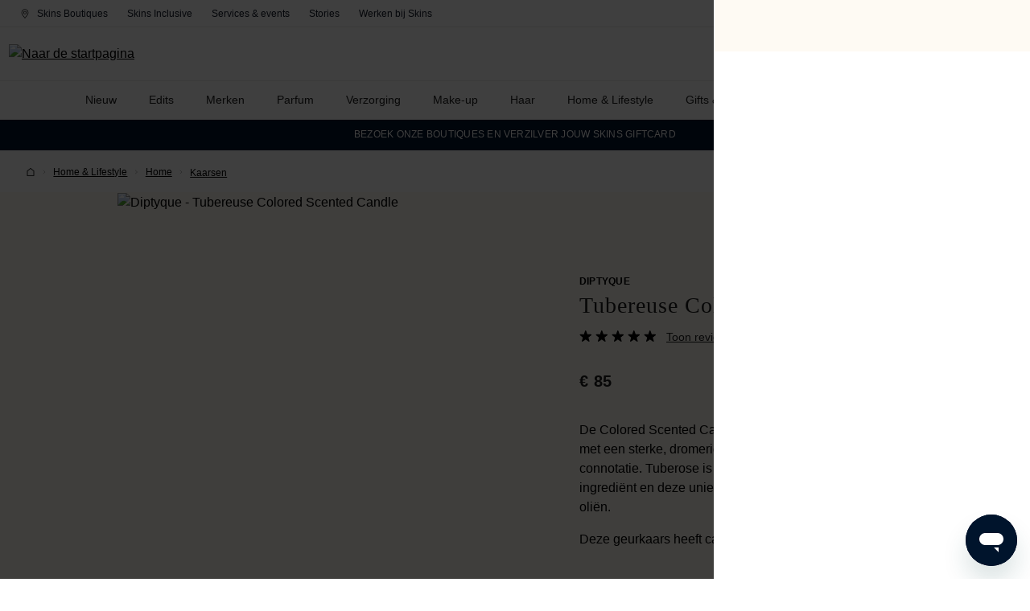

--- FILE ---
content_type: text/javascript
request_url: https://www.skins.nl/theme/4519bcea1b0e10b043d675ba67fe24b9/js/skins-cms-extensions/custom_plugins_SkinsCmsExtensions_src_Resources_app_storefront_src_scripts_cms_product-highli-0d92d6.js
body_size: 41507
content:
"use strict";(self.webpackChunk=self.webpackChunk||[]).push([["custom_plugins_SkinsCmsExtensions_src_Resources_app_storefront_src_scripts_cms_product-highli-0d92d6"],{933:(e,t,s)=>{s.r(t),s.d(t,{default:()=>a});var i=s(899);class a extends window.PluginBaseClass{init(){this.elSwiper=this.el.querySelector(".swiper"),this.options.useInAlgolia?this._initSwiperAlgolia():this._initSwiper()}_initSwiper(){this.swiper=new i.Z(this.elSwiper,{freeMode:!0,slidesPerView:1.5,spaceBetween:8,centerInsufficientSlides:!0,slidesOffsetBefore:24,slidesOffsetAfter:24,breakpoints:{576:{slidesPerView:2.5,spaceBetween:8,slidesOffsetBefore:24,slidesOffsetAfter:24},768:{slidesPerView:3.5,spaceBetween:24,slidesOffsetBefore:24,slidesOffsetAfter:24},992:{slidesPerView:4.5,spaceBetween:24,slidesOffsetBefore:48,slidesOffsetAfter:48},1400:{slidesPerView:5.5,spaceBetween:24,slidesOffsetBefore:48,slidesOffsetAfter:48}},mousewheel:{forceToAxis:!0},navigation:{nextEl:".swiper-button-next",prevEl:".swiper-button-prev"}})}_initSwiperAlgolia(){this.swiper=new i.Z(this.elSwiper,{freeMode:!0,slidesPerView:2.25,spaceBetween:8,centerInsufficientSlides:!0,breakpoints:{576:{slidesPerView:2.25,spaceBetween:8},768:{slidesPerView:3.25,spaceBetween:24},992:{slidesPerView:4,spaceBetween:24},1400:{slidesPerView:4,spaceBetween:24}},mousewheel:{forceToAxis:!0},navigation:{nextEl:".swiper-button-next",prevEl:".swiper-button-prev"}})}}a.options={useInAlgolia:!1}},899:(e,t,s)=>{let i,a,r;function l(e){return null!==e&&"object"==typeof e&&"constructor"in e&&e.constructor===Object}function n(e,t){void 0===e&&(e={}),void 0===t&&(t={}),Object.keys(t).forEach(s=>{void 0===e[s]?e[s]=t[s]:l(t[s])&&l(e[s])&&Object.keys(t[s]).length>0&&n(e[s],t[s])})}s.d(t,{Z:()=>Z});let o={body:{},addEventListener(){},removeEventListener(){},activeElement:{blur(){},nodeName:""},querySelector:()=>null,querySelectorAll:()=>[],getElementById:()=>null,createEvent:()=>({initEvent(){}}),createElement:()=>({children:[],childNodes:[],style:{},setAttribute(){},getElementsByTagName:()=>[]}),createElementNS:()=>({}),importNode:()=>null,location:{hash:"",host:"",hostname:"",href:"",origin:"",pathname:"",protocol:"",search:""}};function d(){let e="undefined"!=typeof document?document:{};return n(e,o),e}let p={document:o,navigator:{userAgent:""},location:{hash:"",host:"",hostname:"",href:"",origin:"",pathname:"",protocol:"",search:""},history:{replaceState(){},pushState(){},go(){},back(){}},CustomEvent:function(){return this},addEventListener(){},removeEventListener(){},getComputedStyle:()=>({getPropertyValue:()=>""}),Image(){},Date(){},screen:{},setTimeout(){},clearTimeout(){},matchMedia:()=>({}),requestAnimationFrame:e=>"undefined"==typeof setTimeout?(e(),null):setTimeout(e,0),cancelAnimationFrame(e){"undefined"!=typeof setTimeout&&clearTimeout(e)}};function c(){let e="undefined"!=typeof window?window:{};return n(e,p),e}function u(e){return void 0===e&&(e=""),e.trim().split(" ").filter(e=>!!e.trim())}function h(e,t){return void 0===t&&(t=0),setTimeout(e,t)}function m(){return Date.now()}function f(e,t){let s,i,a;void 0===t&&(t="x");let r=c(),l=function(e){let t;let s=c();return s.getComputedStyle&&(t=s.getComputedStyle(e,null)),!t&&e.currentStyle&&(t=e.currentStyle),t||(t=e.style),t}(e);return r.WebKitCSSMatrix?((i=l.transform||l.webkitTransform).split(",").length>6&&(i=i.split(", ").map(e=>e.replace(",",".")).join(", ")),a=new r.WebKitCSSMatrix("none"===i?"":i)):s=(a=l.MozTransform||l.OTransform||l.MsTransform||l.msTransform||l.transform||l.getPropertyValue("transform").replace("translate(","matrix(1, 0, 0, 1,")).toString().split(","),"x"===t&&(i=r.WebKitCSSMatrix?a.m41:16===s.length?parseFloat(s[12]):parseFloat(s[4])),"y"===t&&(i=r.WebKitCSSMatrix?a.m42:16===s.length?parseFloat(s[13]):parseFloat(s[5])),i||0}function g(e){return"object"==typeof e&&null!==e&&e.constructor&&"Object"===Object.prototype.toString.call(e).slice(8,-1)}function v(){let e=Object(arguments.length<=0?void 0:arguments[0]),t=["__proto__","constructor","prototype"];for(let s=1;s<arguments.length;s+=1){let i=s<0||arguments.length<=s?void 0:arguments[s];if(null!=i&&("undefined"!=typeof window&&void 0!==window.HTMLElement?!(i instanceof HTMLElement):!(i&&(1===i.nodeType||11===i.nodeType)))){let s=Object.keys(Object(i)).filter(e=>0>t.indexOf(e));for(let t=0,a=s.length;t<a;t+=1){let a=s[t],r=Object.getOwnPropertyDescriptor(i,a);void 0!==r&&r.enumerable&&(g(e[a])&&g(i[a])?i[a].__swiper__?e[a]=i[a]:v(e[a],i[a]):!g(e[a])&&g(i[a])?(e[a]={},i[a].__swiper__?e[a]=i[a]:v(e[a],i[a])):e[a]=i[a])}}}return e}function w(e,t,s){e.style.setProperty(t,s)}function b(e){let{swiper:t,targetPosition:s,side:i}=e,a=c(),r=-t.translate,l,n=null,o=t.params.speed;t.wrapperEl.style.scrollSnapType="none",a.cancelAnimationFrame(t.cssModeFrameID);let d=s>r?"next":"prev",p=(e,t)=>"next"===d&&e>=t||"prev"===d&&e<=t,u=()=>{l=(new Date).getTime(),null===n&&(n=l);let e=r+(.5-Math.cos(Math.max(Math.min((l-n)/o,1),0)*Math.PI)/2)*(s-r);if(p(e,s)&&(e=s),t.wrapperEl.scrollTo({[i]:e}),p(e,s))return t.wrapperEl.style.overflow="hidden",t.wrapperEl.style.scrollSnapType="",setTimeout(()=>{t.wrapperEl.style.overflow="",t.wrapperEl.scrollTo({[i]:e})}),void a.cancelAnimationFrame(t.cssModeFrameID);t.cssModeFrameID=a.requestAnimationFrame(u)};u()}function y(e){return e.querySelector(".swiper-slide-transform")||e.shadowRoot&&e.shadowRoot.querySelector(".swiper-slide-transform")||e}function E(e,t){return void 0===t&&(t=""),[...e.children].filter(e=>e.matches(t))}function x(e){try{return void console.warn(e)}catch(e){}}function S(e,t){void 0===t&&(t=[]);let s=document.createElement(e);return s.classList.add(...Array.isArray(t)?t:u(t)),s}function T(e){let t=c(),s=d(),i=e.getBoundingClientRect(),a=s.body,r=e.clientTop||a.clientTop||0,l=e.clientLeft||a.clientLeft||0,n=e===t?t.scrollY:e.scrollTop,o=e===t?t.scrollX:e.scrollLeft;return{top:i.top+n-r,left:i.left+o-l}}function M(e,t){return c().getComputedStyle(e,null).getPropertyValue(t)}function C(e){let t,s=e;if(s){for(t=0;null!==(s=s.previousSibling);)1===s.nodeType&&(t+=1);return t}}function P(e,t){let s=[],i=e.parentElement;for(;i;)t?i.matches(t)&&s.push(i):s.push(i),i=i.parentElement;return s}function L(e,t){t&&e.addEventListener("transitionend",function s(i){i.target===e&&(t.call(e,i),e.removeEventListener("transitionend",s))})}function A(e,t,s){let i=c();return s?e["width"===t?"offsetWidth":"offsetHeight"]+parseFloat(i.getComputedStyle(e,null).getPropertyValue("width"===t?"margin-right":"margin-top"))+parseFloat(i.getComputedStyle(e,null).getPropertyValue("width"===t?"margin-left":"margin-bottom")):e.offsetWidth}function I(e){return(Array.isArray(e)?e:[e]).filter(e=>!!e)}function z(){return i||(i=function(){let e=c(),t=d();return{smoothScroll:t.documentElement&&t.documentElement.style&&"scrollBehavior"in t.documentElement.style,touch:!!("ontouchstart"in e||e.DocumentTouch&&t instanceof e.DocumentTouch)}}()),i}function k(e){return void 0===e&&(e={}),a||(a=function(e){let{userAgent:t}=void 0===e?{}:e,s=z(),i=c(),a=i.navigator.platform,r=t||i.navigator.userAgent,l={ios:!1,android:!1},n=i.screen.width,o=i.screen.height,d=r.match(/(Android);?[\s\/]+([\d.]+)?/),p=r.match(/(iPad).*OS\s([\d_]+)/),u=r.match(/(iPod)(.*OS\s([\d_]+))?/),h=!p&&r.match(/(iPhone\sOS|iOS)\s([\d_]+)/),m="MacIntel"===a;return!p&&m&&s.touch&&["1024x1366","1366x1024","834x1194","1194x834","834x1112","1112x834","768x1024","1024x768","820x1180","1180x820","810x1080","1080x810"].indexOf(`${n}x${o}`)>=0&&((p=r.match(/(Version)\/([\d.]+)/))||(p=[0,1,"13_0_0"]),m=!1),d&&"Win32"!==a&&(l.os="android",l.android=!0),(p||h||u)&&(l.os="ios",l.ios=!0),l}(e)),a}let $=(e,t)=>{if(!e||e.destroyed||!e.params)return;let s=t.closest(e.isElement?"swiper-slide":`.${e.params.slideClass}`);if(s){let t=s.querySelector(`.${e.params.lazyPreloaderClass}`);!t&&e.isElement&&(s.shadowRoot?t=s.shadowRoot.querySelector(`.${e.params.lazyPreloaderClass}`):requestAnimationFrame(()=>{s.shadowRoot&&(t=s.shadowRoot.querySelector(`.${e.params.lazyPreloaderClass}`))&&t.remove()})),t&&t.remove()}},O=(e,t)=>{if(!e.slides[t])return;let s=e.slides[t].querySelector('[loading="lazy"]');s&&s.removeAttribute("loading")},D=e=>{if(!e||e.destroyed||!e.params)return;let t=e.params.lazyPreloadPrevNext,s=e.slides.length;if(!s||!t||t<0)return;t=Math.min(t,s);let i="auto"===e.params.slidesPerView?e.slidesPerViewDynamic():Math.ceil(e.params.slidesPerView),a=e.activeIndex;if(e.params.grid&&e.params.grid.rows>1){let s=[a-t];return s.push(...Array.from({length:t}).map((e,t)=>a+i+t)),void e.slides.forEach((t,i)=>{s.includes(t.column)&&O(e,i)})}let r=a+i-1;if(e.params.rewind||e.params.loop)for(let i=a-t;i<=r+t;i+=1){let t=(i%s+s)%s;(t<a||t>r)&&O(e,t)}else for(let i=Math.max(a-t,0);i<=Math.min(r+t,s-1);i+=1)i!==a&&(i>r||i<a)&&O(e,i)};function G(e){let{swiper:t,runCallbacks:s,direction:i,step:a}=e,{activeIndex:r,previousIndex:l}=t,n=i;if(n||(n=r>l?"next":r<l?"prev":"reset"),t.emit(`transition${a}`),s&&r!==l){if("reset"===n)return void t.emit(`slideResetTransition${a}`);t.emit(`slideChangeTransition${a}`),"next"===n?t.emit(`slideNextTransition${a}`):t.emit(`slidePrevTransition${a}`)}}function B(e,t,s){let i=c(),{params:a}=e,r=a.edgeSwipeDetection,l=a.edgeSwipeThreshold;return!r||!(s<=l||s>=i.innerWidth-l)||"prevent"===r&&(t.preventDefault(),!0)}function N(e){let t=d(),s=e;s.originalEvent&&(s=s.originalEvent);let i=this.touchEventsData;if("pointerdown"===s.type){if(null!==i.pointerId&&i.pointerId!==s.pointerId)return;i.pointerId=s.pointerId}else"touchstart"===s.type&&1===s.targetTouches.length&&(i.touchId=s.targetTouches[0].identifier);if("touchstart"===s.type)return void B(this,s,s.targetTouches[0].pageX);let{params:a,touches:r,enabled:l}=this;if(!l||!a.simulateTouch&&"mouse"===s.pointerType||this.animating&&a.preventInteractionOnTransition)return;!this.animating&&a.cssMode&&a.loop&&this.loopFix();let n=s.target;if("wrapper"===a.touchEventsTarget&&!this.wrapperEl.contains(n)||"which"in s&&3===s.which||"button"in s&&s.button>0||i.isTouched&&i.isMoved)return;let o=!!a.noSwipingClass&&""!==a.noSwipingClass,p=s.composedPath?s.composedPath():s.path;o&&s.target&&s.target.shadowRoot&&p&&(n=p[0]);let u=a.noSwipingSelector?a.noSwipingSelector:`.${a.noSwipingClass}`,h=!(!s.target||!s.target.shadowRoot);if(a.noSwiping&&(h?function(e,t){return void 0===t&&(t=this),function t(s){if(!s||s===d()||s===c())return null;s.assignedSlot&&(s=s.assignedSlot);let i=s.closest(e);return i||s.getRootNode?i||t(s.getRootNode().host):null}(t)}(u,n):n.closest(u)))return void(this.allowClick=!0);if(a.swipeHandler&&!n.closest(a.swipeHandler))return;r.currentX=s.pageX,r.currentY=s.pageY;let f=r.currentX,g=r.currentY;if(!B(this,s,f))return;Object.assign(i,{isTouched:!0,isMoved:!1,allowTouchCallbacks:!0,isScrolling:void 0,startMoving:void 0}),r.startX=f,r.startY=g,i.touchStartTime=m(),this.allowClick=!0,this.updateSize(),this.swipeDirection=void 0,a.threshold>0&&(i.allowThresholdMove=!1);let v=!0;n.matches(i.focusableElements)&&(v=!1,"SELECT"===n.nodeName&&(i.isTouched=!1)),t.activeElement&&t.activeElement.matches(i.focusableElements)&&t.activeElement!==n&&t.activeElement.blur();let w=v&&this.allowTouchMove&&a.touchStartPreventDefault;(a.touchStartForcePreventDefault||w)&&!n.isContentEditable&&s.preventDefault(),a.freeMode&&a.freeMode.enabled&&this.freeMode&&this.animating&&!a.cssMode&&this.freeMode.onTouchStart(),this.emit("touchStart",s)}function H(e){let t=d(),s=this.touchEventsData,{params:i,touches:a,rtlTranslate:r,enabled:l}=this;if(!l||!i.simulateTouch&&"mouse"===e.pointerType)return;let n,o=e;if(o.originalEvent&&(o=o.originalEvent),"pointermove"===o.type&&(null!==s.touchId||o.pointerId!==s.pointerId))return;if("touchmove"===o.type){if(!(n=[...o.changedTouches].filter(e=>e.identifier===s.touchId)[0])||n.identifier!==s.touchId)return}else n=o;if(!s.isTouched)return void(s.startMoving&&s.isScrolling&&this.emit("touchMoveOpposite",o));let p=n.pageX,c=n.pageY;if(o.preventedByNestedSwiper)return a.startX=p,void(a.startY=c);if(!this.allowTouchMove)return o.target.matches(s.focusableElements)||(this.allowClick=!1),void(s.isTouched&&(Object.assign(a,{startX:p,startY:c,currentX:p,currentY:c}),s.touchStartTime=m()));if(i.touchReleaseOnEdges&&!i.loop){if(this.isVertical()){if(c<a.startY&&this.translate<=this.maxTranslate()||c>a.startY&&this.translate>=this.minTranslate())return s.isTouched=!1,void(s.isMoved=!1)}else if(p<a.startX&&this.translate<=this.maxTranslate()||p>a.startX&&this.translate>=this.minTranslate())return}if(t.activeElement&&o.target===t.activeElement&&o.target.matches(s.focusableElements))return s.isMoved=!0,void(this.allowClick=!1);s.allowTouchCallbacks&&this.emit("touchMove",o),a.previousX=a.currentX,a.previousY=a.currentY,a.currentX=p,a.currentY=c;let u=a.currentX-a.startX,h=a.currentY-a.startY;if(this.params.threshold&&Math.sqrt(u**2+h**2)<this.params.threshold)return;if(void 0===s.isScrolling){let e;this.isHorizontal()&&a.currentY===a.startY||this.isVertical()&&a.currentX===a.startX?s.isScrolling=!1:u*u+h*h>=25&&(e=180*Math.atan2(Math.abs(h),Math.abs(u))/Math.PI,s.isScrolling=this.isHorizontal()?e>i.touchAngle:90-e>i.touchAngle)}if(s.isScrolling&&this.emit("touchMoveOpposite",o),void 0===s.startMoving&&(a.currentX===a.startX&&a.currentY===a.startY||(s.startMoving=!0)),s.isScrolling)return void(s.isTouched=!1);if(!s.startMoving)return;this.allowClick=!1,!i.cssMode&&o.cancelable&&o.preventDefault(),i.touchMoveStopPropagation&&!i.nested&&o.stopPropagation();let f=this.isHorizontal()?u:h,g=this.isHorizontal()?a.currentX-a.previousX:a.currentY-a.previousY;i.oneWayMovement&&(f=Math.abs(f)*(r?1:-1),g=Math.abs(g)*(r?1:-1)),a.diff=f,f*=i.touchRatio,r&&(f=-f,g=-g);let v=this.touchesDirection;this.swipeDirection=f>0?"prev":"next",this.touchesDirection=g>0?"prev":"next";let w=this.params.loop&&!i.cssMode,b="next"===this.touchesDirection&&this.allowSlideNext||"prev"===this.touchesDirection&&this.allowSlidePrev;if(!s.isMoved){if(w&&b&&this.loopFix({direction:this.swipeDirection}),s.startTranslate=this.getTranslate(),this.setTransition(0),this.animating){let e=new window.CustomEvent("transitionend",{bubbles:!0,cancelable:!0});this.wrapperEl.dispatchEvent(e)}s.allowMomentumBounce=!1,i.grabCursor&&(!0===this.allowSlideNext||!0===this.allowSlidePrev)&&this.setGrabCursor(!0),this.emit("sliderFirstMove",o)}if((new Date).getTime(),s.isMoved&&s.allowThresholdMove&&v!==this.touchesDirection&&w&&b&&Math.abs(f)>=1)return Object.assign(a,{startX:p,startY:c,currentX:p,currentY:c,startTranslate:s.currentTranslate}),s.loopSwapReset=!0,void(s.startTranslate=s.currentTranslate);this.emit("sliderMove",o),s.isMoved=!0,s.currentTranslate=f+s.startTranslate;let y=!0,E=i.resistanceRatio;if(i.touchReleaseOnEdges&&(E=0),f>0?(w&&b&&s.allowThresholdMove&&s.currentTranslate>(i.centeredSlides?this.minTranslate()-this.slidesSizesGrid[this.activeIndex+1]:this.minTranslate())&&this.loopFix({direction:"prev",setTranslate:!0,activeSlideIndex:0}),s.currentTranslate>this.minTranslate()&&(y=!1,i.resistance&&(s.currentTranslate=this.minTranslate()-1+(-this.minTranslate()+s.startTranslate+f)**E))):f<0&&(w&&b&&s.allowThresholdMove&&s.currentTranslate<(i.centeredSlides?this.maxTranslate()+this.slidesSizesGrid[this.slidesSizesGrid.length-1]:this.maxTranslate())&&this.loopFix({direction:"next",setTranslate:!0,activeSlideIndex:this.slides.length-("auto"===i.slidesPerView?this.slidesPerViewDynamic():Math.ceil(parseFloat(i.slidesPerView,10)))}),s.currentTranslate<this.maxTranslate()&&(y=!1,i.resistance&&(s.currentTranslate=this.maxTranslate()+1-(this.maxTranslate()-s.startTranslate-f)**E))),y&&(o.preventedByNestedSwiper=!0),!this.allowSlideNext&&"next"===this.swipeDirection&&s.currentTranslate<s.startTranslate&&(s.currentTranslate=s.startTranslate),!this.allowSlidePrev&&"prev"===this.swipeDirection&&s.currentTranslate>s.startTranslate&&(s.currentTranslate=s.startTranslate),this.allowSlidePrev||this.allowSlideNext||(s.currentTranslate=s.startTranslate),i.threshold>0){if(!(Math.abs(f)>i.threshold||s.allowThresholdMove))return void(s.currentTranslate=s.startTranslate);if(!s.allowThresholdMove)return s.allowThresholdMove=!0,a.startX=a.currentX,a.startY=a.currentY,s.currentTranslate=s.startTranslate,void(a.diff=this.isHorizontal()?a.currentX-a.startX:a.currentY-a.startY)}i.followFinger&&!i.cssMode&&((i.freeMode&&i.freeMode.enabled&&this.freeMode||i.watchSlidesProgress)&&(this.updateActiveIndex(),this.updateSlidesClasses()),i.freeMode&&i.freeMode.enabled&&this.freeMode&&this.freeMode.onTouchMove(),this.updateProgress(s.currentTranslate),this.setTranslate(s.currentTranslate))}function X(e){let t;let s=this,i=s.touchEventsData,a,r=e;if(r.originalEvent&&(r=r.originalEvent),"touchend"===r.type||"touchcancel"===r.type){if(!(a=[...r.changedTouches].filter(e=>e.identifier===i.touchId)[0])||a.identifier!==i.touchId)return}else{if(null!==i.touchId||r.pointerId!==i.pointerId)return;a=r}if(["pointercancel","pointerout","pointerleave","contextmenu"].includes(r.type)&&!(["pointercancel","contextmenu"].includes(r.type)&&(s.browser.isSafari||s.browser.isWebView)))return;i.pointerId=null,i.touchId=null;let{params:l,touches:n,rtlTranslate:o,slidesGrid:d,enabled:p}=s;if(!p||!l.simulateTouch&&"mouse"===r.pointerType)return;if(i.allowTouchCallbacks&&s.emit("touchEnd",r),i.allowTouchCallbacks=!1,!i.isTouched)return i.isMoved&&l.grabCursor&&s.setGrabCursor(!1),i.isMoved=!1,void(i.startMoving=!1);l.grabCursor&&i.isMoved&&i.isTouched&&(!0===s.allowSlideNext||!0===s.allowSlidePrev)&&s.setGrabCursor(!1);let c=m(),u=c-i.touchStartTime;if(s.allowClick){let e=r.path||r.composedPath&&r.composedPath();s.updateClickedSlide(e&&e[0]||r.target,e),s.emit("tap click",r),u<300&&c-i.lastClickTime<300&&s.emit("doubleTap doubleClick",r)}if(i.lastClickTime=m(),h(()=>{s.destroyed||(s.allowClick=!0)}),!i.isTouched||!i.isMoved||!s.swipeDirection||0===n.diff&&!i.loopSwapReset||i.currentTranslate===i.startTranslate&&!i.loopSwapReset)return i.isTouched=!1,i.isMoved=!1,void(i.startMoving=!1);if(i.isTouched=!1,i.isMoved=!1,i.startMoving=!1,t=l.followFinger?o?s.translate:-s.translate:-i.currentTranslate,l.cssMode)return;if(l.freeMode&&l.freeMode.enabled)return void s.freeMode.onTouchEnd({currentPos:t});let f=t>=-s.maxTranslate()&&!s.params.loop,g=0,v=s.slidesSizesGrid[0];for(let e=0;e<d.length;e+=e<l.slidesPerGroupSkip?1:l.slidesPerGroup){let s=e<l.slidesPerGroupSkip-1?1:l.slidesPerGroup;void 0!==d[e+s]?(f||t>=d[e]&&t<d[e+s])&&(g=e,v=d[e+s]-d[e]):(f||t>=d[e])&&(g=e,v=d[d.length-1]-d[d.length-2])}let w=null,b=null;l.rewind&&(s.isBeginning?b=l.virtual&&l.virtual.enabled&&s.virtual?s.virtual.slides.length-1:s.slides.length-1:s.isEnd&&(w=0));let y=(t-d[g])/v,E=g<l.slidesPerGroupSkip-1?1:l.slidesPerGroup;if(u>l.longSwipesMs){if(!l.longSwipes)return void s.slideTo(s.activeIndex);"next"===s.swipeDirection&&(y>=l.longSwipesRatio?s.slideTo(l.rewind&&s.isEnd?w:g+E):s.slideTo(g)),"prev"===s.swipeDirection&&(y>1-l.longSwipesRatio?s.slideTo(g+E):null!==b&&y<0&&Math.abs(y)>l.longSwipesRatio?s.slideTo(b):s.slideTo(g))}else{if(!l.shortSwipes)return void s.slideTo(s.activeIndex);s.navigation&&(r.target===s.navigation.nextEl||r.target===s.navigation.prevEl)?r.target===s.navigation.nextEl?s.slideTo(g+E):s.slideTo(g):("next"===s.swipeDirection&&s.slideTo(null!==w?w:g+E),"prev"===s.swipeDirection&&s.slideTo(null!==b?b:g))}}function Y(){let e=this,{params:t,el:s}=e;if(s&&0===s.offsetWidth)return;t.breakpoints&&e.setBreakpoint();let{allowSlideNext:i,allowSlidePrev:a,snapGrid:r}=e,l=e.virtual&&e.params.virtual.enabled;e.allowSlideNext=!0,e.allowSlidePrev=!0,e.updateSize(),e.updateSlides(),e.updateSlidesClasses();let n=l&&t.loop;!("auto"===t.slidesPerView||t.slidesPerView>1)||!e.isEnd||e.isBeginning||e.params.centeredSlides||n?e.params.loop&&!l?e.slideToLoop(e.realIndex,0,!1,!0):e.slideTo(e.activeIndex,0,!1,!0):e.slideTo(e.slides.length-1,0,!1,!0),e.autoplay&&e.autoplay.running&&e.autoplay.paused&&(clearTimeout(e.autoplay.resizeTimeout),e.autoplay.resizeTimeout=setTimeout(()=>{e.autoplay&&e.autoplay.running&&e.autoplay.paused&&e.autoplay.resume()},500)),e.allowSlidePrev=a,e.allowSlideNext=i,e.params.watchOverflow&&r!==e.snapGrid&&e.checkOverflow()}function _(e){this.enabled&&(this.allowClick||(this.params.preventClicks&&e.preventDefault(),this.params.preventClicksPropagation&&this.animating&&(e.stopPropagation(),e.stopImmediatePropagation())))}function V(){let{wrapperEl:e,rtlTranslate:t,enabled:s}=this;if(!s)return;this.previousTranslate=this.translate,this.isHorizontal()?this.translate=-e.scrollLeft:this.translate=-e.scrollTop,0===this.translate&&(this.translate=0),this.updateActiveIndex(),this.updateSlidesClasses();let i=this.maxTranslate()-this.minTranslate();(0===i?0:(this.translate-this.minTranslate())/i)!==this.progress&&this.updateProgress(t?-this.translate:this.translate),this.emit("setTranslate",this.translate,!1)}function R(e){$(this,e.target),this.params.cssMode||"auto"!==this.params.slidesPerView&&!this.params.autoHeight||this.update()}function q(){this.documentTouchHandlerProceeded||(this.documentTouchHandlerProceeded=!0,this.params.touchReleaseOnEdges&&(this.el.style.touchAction="auto"))}let F=(e,t)=>{let s=d(),{params:i,el:a,wrapperEl:r,device:l}=e,n=!!i.nested,o="on"===t?"addEventListener":"removeEventListener";s[o]("touchstart",e.onDocumentTouchStart,{passive:!1,capture:n}),a[o]("touchstart",e.onTouchStart,{passive:!1}),a[o]("pointerdown",e.onTouchStart,{passive:!1}),s[o]("touchmove",e.onTouchMove,{passive:!1,capture:n}),s[o]("pointermove",e.onTouchMove,{passive:!1,capture:n}),s[o]("touchend",e.onTouchEnd,{passive:!0}),s[o]("pointerup",e.onTouchEnd,{passive:!0}),s[o]("pointercancel",e.onTouchEnd,{passive:!0}),s[o]("touchcancel",e.onTouchEnd,{passive:!0}),s[o]("pointerout",e.onTouchEnd,{passive:!0}),s[o]("pointerleave",e.onTouchEnd,{passive:!0}),s[o]("contextmenu",e.onTouchEnd,{passive:!0}),(i.preventClicks||i.preventClicksPropagation)&&a[o]("click",e.onClick,!0),i.cssMode&&r[o]("scroll",e.onScroll),i.updateOnWindowResize?e[t](l.ios||l.android?"resize orientationchange observerUpdate":"resize observerUpdate",Y,!0):e[t]("observerUpdate",Y,!0),a[o]("load",e.onLoad,{capture:!0})},j=(e,t)=>e.grid&&t.grid&&t.grid.rows>1;var W={init:!0,direction:"horizontal",oneWayMovement:!1,swiperElementNodeName:"SWIPER-CONTAINER",touchEventsTarget:"wrapper",initialSlide:0,speed:300,cssMode:!1,updateOnWindowResize:!0,resizeObserver:!0,nested:!1,createElements:!1,eventsPrefix:"swiper",enabled:!0,focusableElements:"input, select, option, textarea, button, video, label",width:null,height:null,preventInteractionOnTransition:!1,userAgent:null,url:null,edgeSwipeDetection:!1,edgeSwipeThreshold:20,autoHeight:!1,setWrapperSize:!1,virtualTranslate:!1,effect:"slide",breakpoints:void 0,breakpointsBase:"window",spaceBetween:0,slidesPerView:1,slidesPerGroup:1,slidesPerGroupSkip:0,slidesPerGroupAuto:!1,centeredSlides:!1,centeredSlidesBounds:!1,slidesOffsetBefore:0,slidesOffsetAfter:0,normalizeSlideIndex:!0,centerInsufficientSlides:!1,watchOverflow:!0,roundLengths:!1,touchRatio:1,touchAngle:45,simulateTouch:!0,shortSwipes:!0,longSwipes:!0,longSwipesRatio:.5,longSwipesMs:300,followFinger:!0,allowTouchMove:!0,threshold:5,touchMoveStopPropagation:!1,touchStartPreventDefault:!0,touchStartForcePreventDefault:!1,touchReleaseOnEdges:!1,uniqueNavElements:!0,resistance:!0,resistanceRatio:.85,watchSlidesProgress:!1,grabCursor:!1,preventClicks:!0,preventClicksPropagation:!0,slideToClickedSlide:!1,loop:!1,loopAddBlankSlides:!0,loopAdditionalSlides:0,loopPreventsSliding:!0,rewind:!1,allowSlidePrev:!0,allowSlideNext:!0,swipeHandler:null,noSwiping:!0,noSwipingClass:"swiper-no-swiping",noSwipingSelector:null,passiveListeners:!0,maxBackfaceHiddenSlides:10,containerModifierClass:"swiper-",slideClass:"swiper-slide",slideBlankClass:"swiper-slide-blank",slideActiveClass:"swiper-slide-active",slideVisibleClass:"swiper-slide-visible",slideFullyVisibleClass:"swiper-slide-fully-visible",slideNextClass:"swiper-slide-next",slidePrevClass:"swiper-slide-prev",wrapperClass:"swiper-wrapper",lazyPreloaderClass:"swiper-lazy-preloader",lazyPreloadPrevNext:0,runCallbacksOnInit:!0,_emitClasses:!1};let U={eventsEmitter:{on(e,t,s){let i=this;if(!i.eventsListeners||i.destroyed||"function"!=typeof t)return i;let a=s?"unshift":"push";return e.split(" ").forEach(e=>{i.eventsListeners[e]||(i.eventsListeners[e]=[]),i.eventsListeners[e][a](t)}),i},once(e,t,s){let i=this;if(!i.eventsListeners||i.destroyed||"function"!=typeof t)return i;function a(){i.off(e,a),a.__emitterProxy&&delete a.__emitterProxy;for(var s=arguments.length,r=Array(s),l=0;l<s;l++)r[l]=arguments[l];t.apply(i,r)}return a.__emitterProxy=t,i.on(e,a,s)},onAny(e,t){return!this.eventsListeners||this.destroyed||"function"!=typeof e||0>this.eventsAnyListeners.indexOf(e)&&this.eventsAnyListeners[t?"unshift":"push"](e),this},offAny(e){if(!this.eventsListeners||this.destroyed||!this.eventsAnyListeners)return this;let t=this.eventsAnyListeners.indexOf(e);return t>=0&&this.eventsAnyListeners.splice(t,1),this},off(e,t){let s=this;return!s.eventsListeners||s.destroyed?s:s.eventsListeners?(e.split(" ").forEach(e=>{void 0===t?s.eventsListeners[e]=[]:s.eventsListeners[e]&&s.eventsListeners[e].forEach((i,a)=>{(i===t||i.__emitterProxy&&i.__emitterProxy===t)&&s.eventsListeners[e].splice(a,1)})}),s):s},emit(){let e,t,s;let i=this;if(!i.eventsListeners||i.destroyed||!i.eventsListeners)return i;for(var a=arguments.length,r=Array(a),l=0;l<a;l++)r[l]=arguments[l];return"string"==typeof r[0]||Array.isArray(r[0])?(e=r[0],t=r.slice(1,r.length),s=i):(e=r[0].events,t=r[0].data,s=r[0].context||i),t.unshift(s),(Array.isArray(e)?e:e.split(" ")).forEach(e=>{i.eventsAnyListeners&&i.eventsAnyListeners.length&&i.eventsAnyListeners.forEach(i=>{i.apply(s,[e,...t])}),i.eventsListeners&&i.eventsListeners[e]&&i.eventsListeners[e].forEach(e=>{e.apply(s,t)})}),i}},update:{updateSize:function(){let e,t;let s=this.el;e=void 0!==this.params.width&&null!==this.params.width?this.params.width:s.clientWidth,t=void 0!==this.params.height&&null!==this.params.height?this.params.height:s.clientHeight,0===e&&this.isHorizontal()||0===t&&this.isVertical()||(e=e-parseInt(M(s,"padding-left")||0,10)-parseInt(M(s,"padding-right")||0,10),t=t-parseInt(M(s,"padding-top")||0,10)-parseInt(M(s,"padding-bottom")||0,10),Number.isNaN(e)&&(e=0),Number.isNaN(t)&&(t=0),Object.assign(this,{width:e,height:t,size:this.isHorizontal()?e:t}))},updateSlides:function(){let e;let t=this;function s(e,s){return parseFloat(e.getPropertyValue(t.getDirectionLabel(s))||0)}let i=t.params,{wrapperEl:a,slidesEl:r,size:l,rtlTranslate:n,wrongRTL:o}=t,d=t.virtual&&i.virtual.enabled,p=d?t.virtual.slides.length:t.slides.length,c=E(r,`.${t.params.slideClass}, swiper-slide`),u=d?t.virtual.slides.length:c.length,h=[],m=[],f=[],g=i.slidesOffsetBefore;"function"==typeof g&&(g=i.slidesOffsetBefore.call(t));let v=i.slidesOffsetAfter;"function"==typeof v&&(v=i.slidesOffsetAfter.call(t));let b=t.snapGrid.length,y=t.slidesGrid.length,x=i.spaceBetween,S=-g,T=0,C=0;if(void 0===l)return;"string"==typeof x&&x.indexOf("%")>=0?x=parseFloat(x.replace("%",""))/100*l:"string"==typeof x&&(x=parseFloat(x)),t.virtualSize=-x,c.forEach(e=>{n?e.style.marginLeft="":e.style.marginRight="",e.style.marginBottom="",e.style.marginTop=""}),i.centeredSlides&&i.cssMode&&(w(a,"--swiper-centered-offset-before",""),w(a,"--swiper-centered-offset-after",""));let P=i.grid&&i.grid.rows>1&&t.grid;P?t.grid.initSlides(c):t.grid&&t.grid.unsetSlides();let L="auto"===i.slidesPerView&&i.breakpoints&&Object.keys(i.breakpoints).filter(e=>void 0!==i.breakpoints[e].slidesPerView).length>0;for(let a=0;a<u;a+=1){let r;if(e=0,c[a]&&(r=c[a]),P&&t.grid.updateSlide(a,r,c),!c[a]||"none"!==M(r,"display")){if("auto"===i.slidesPerView){L&&(c[a].style[t.getDirectionLabel("width")]="");let l=getComputedStyle(r),n=r.style.transform,o=r.style.webkitTransform;if(n&&(r.style.transform="none"),o&&(r.style.webkitTransform="none"),i.roundLengths)e=t.isHorizontal()?A(r,"width",!0):A(r,"height",!0);else{let t=s(l,"width"),i=s(l,"padding-left"),a=s(l,"padding-right"),n=s(l,"margin-left"),o=s(l,"margin-right"),d=l.getPropertyValue("box-sizing");if(d&&"border-box"===d)e=t+n+o;else{let{clientWidth:s,offsetWidth:l}=r;e=t+i+a+n+o+(l-s)}}n&&(r.style.transform=n),o&&(r.style.webkitTransform=o),i.roundLengths&&(e=Math.floor(e))}else e=(l-(i.slidesPerView-1)*x)/i.slidesPerView,i.roundLengths&&(e=Math.floor(e)),c[a]&&(c[a].style[t.getDirectionLabel("width")]=`${e}px`);c[a]&&(c[a].swiperSlideSize=e),f.push(e),i.centeredSlides?(S=S+e/2+T/2+x,0===T&&0!==a&&(S=S-l/2-x),0===a&&(S=S-l/2-x),.001>Math.abs(S)&&(S=0),i.roundLengths&&(S=Math.floor(S)),C%i.slidesPerGroup==0&&h.push(S),m.push(S)):(i.roundLengths&&(S=Math.floor(S)),(C-Math.min(t.params.slidesPerGroupSkip,C))%t.params.slidesPerGroup==0&&h.push(S),m.push(S),S=S+e+x),t.virtualSize+=e+x,T=e,C+=1}}if(t.virtualSize=Math.max(t.virtualSize,l)+v,n&&o&&("slide"===i.effect||"coverflow"===i.effect)&&(a.style.width=`${t.virtualSize+x}px`),i.setWrapperSize&&(a.style[t.getDirectionLabel("width")]=`${t.virtualSize+x}px`),P&&t.grid.updateWrapperSize(e,h),!i.centeredSlides){let e=[];for(let s=0;s<h.length;s+=1){let a=h[s];i.roundLengths&&(a=Math.floor(a)),h[s]<=t.virtualSize-l&&e.push(a)}h=e,Math.floor(t.virtualSize-l)-Math.floor(h[h.length-1])>1&&h.push(t.virtualSize-l)}if(d&&i.loop){let e=f[0]+x;if(i.slidesPerGroup>1){let s=Math.ceil((t.virtual.slidesBefore+t.virtual.slidesAfter)/i.slidesPerGroup),a=e*i.slidesPerGroup;for(let e=0;e<s;e+=1)h.push(h[h.length-1]+a)}for(let s=0;s<t.virtual.slidesBefore+t.virtual.slidesAfter;s+=1)1===i.slidesPerGroup&&h.push(h[h.length-1]+e),m.push(m[m.length-1]+e),t.virtualSize+=e}if(0===h.length&&(h=[0]),0!==x){let e=t.isHorizontal()&&n?"marginLeft":t.getDirectionLabel("marginRight");c.filter((e,t)=>!(i.cssMode&&!i.loop)||t!==c.length-1).forEach(t=>{t.style[e]=`${x}px`})}if(i.centeredSlides&&i.centeredSlidesBounds){let e=0;f.forEach(t=>{e+=t+(x||0)});let t=(e-=x)-l;h=h.map(e=>e<=0?-g:e>t?t+v:e)}if(i.centerInsufficientSlides){let e=0;if(f.forEach(t=>{e+=t+(x||0)}),(e-=x)<l){let t=(l-e)/2;h.forEach((e,s)=>{h[s]=e-t}),m.forEach((e,s)=>{m[s]=e+t})}}if(Object.assign(t,{slides:c,snapGrid:h,slidesGrid:m,slidesSizesGrid:f}),i.centeredSlides&&i.cssMode&&!i.centeredSlidesBounds){w(a,"--swiper-centered-offset-before",-h[0]+"px"),w(a,"--swiper-centered-offset-after",t.size/2-f[f.length-1]/2+"px");let e=-t.snapGrid[0],s=-t.slidesGrid[0];t.snapGrid=t.snapGrid.map(t=>t+e),t.slidesGrid=t.slidesGrid.map(e=>e+s)}if(u!==p&&t.emit("slidesLengthChange"),h.length!==b&&(t.params.watchOverflow&&t.checkOverflow(),t.emit("snapGridLengthChange")),m.length!==y&&t.emit("slidesGridLengthChange"),i.watchSlidesProgress&&t.updateSlidesOffset(),t.emit("slidesUpdated"),!(d||i.cssMode||"slide"!==i.effect&&"fade"!==i.effect)){let e=`${i.containerModifierClass}backface-hidden`,s=t.el.classList.contains(e);u<=i.maxBackfaceHiddenSlides?s||t.el.classList.add(e):s&&t.el.classList.remove(e)}},updateAutoHeight:function(e){let t=this,s=[],i=t.virtual&&t.params.virtual.enabled,a,r=0;"number"==typeof e?t.setTransition(e):!0===e&&t.setTransition(t.params.speed);let l=e=>i?t.slides[t.getSlideIndexByData(e)]:t.slides[e];if("auto"!==t.params.slidesPerView&&t.params.slidesPerView>1){if(t.params.centeredSlides)(t.visibleSlides||[]).forEach(e=>{s.push(e)});else for(a=0;a<Math.ceil(t.params.slidesPerView);a+=1){let e=t.activeIndex+a;if(e>t.slides.length&&!i)break;s.push(l(e))}}else s.push(l(t.activeIndex));for(a=0;a<s.length;a+=1)if(void 0!==s[a]){let e=s[a].offsetHeight;r=e>r?e:r}(r||0===r)&&(t.wrapperEl.style.height=`${r}px`)},updateSlidesOffset:function(){let e=this.slides,t=this.isElement?this.isHorizontal()?this.wrapperEl.offsetLeft:this.wrapperEl.offsetTop:0;for(let s=0;s<e.length;s+=1)e[s].swiperSlideOffset=(this.isHorizontal()?e[s].offsetLeft:e[s].offsetTop)-t-this.cssOverflowAdjustment()},updateSlidesProgress:function(e){void 0===e&&(e=this&&this.translate||0);let t=this.params,{slides:s,rtlTranslate:i,snapGrid:a}=this;if(0===s.length)return;void 0===s[0].swiperSlideOffset&&this.updateSlidesOffset();let r=-e;i&&(r=e),s.forEach(e=>{e.classList.remove(t.slideVisibleClass,t.slideFullyVisibleClass)}),this.visibleSlidesIndexes=[],this.visibleSlides=[];let l=t.spaceBetween;"string"==typeof l&&l.indexOf("%")>=0?l=parseFloat(l.replace("%",""))/100*this.size:"string"==typeof l&&(l=parseFloat(l));for(let e=0;e<s.length;e+=1){let n=s[e],o=n.swiperSlideOffset;t.cssMode&&t.centeredSlides&&(o-=s[0].swiperSlideOffset);let d=(r+(t.centeredSlides?this.minTranslate():0)-o)/(n.swiperSlideSize+l),p=(r-a[0]+(t.centeredSlides?this.minTranslate():0)-o)/(n.swiperSlideSize+l),c=-(r-o),u=c+this.slidesSizesGrid[e],h=c>=0&&c<=this.size-this.slidesSizesGrid[e];(c>=0&&c<this.size-1||u>1&&u<=this.size||c<=0&&u>=this.size)&&(this.visibleSlides.push(n),this.visibleSlidesIndexes.push(e),s[e].classList.add(t.slideVisibleClass)),h&&s[e].classList.add(t.slideFullyVisibleClass),n.progress=i?-d:d,n.originalProgress=i?-p:p}},updateProgress:function(e){if(void 0===e){let t=this.rtlTranslate?-1:1;e=this&&this.translate&&this.translate*t||0}let t=this.params,s=this.maxTranslate()-this.minTranslate(),{progress:i,isBeginning:a,isEnd:r,progressLoop:l}=this,n=a,o=r;if(0===s)i=0,a=!0,r=!0;else{i=(e-this.minTranslate())/s;let t=1>Math.abs(e-this.minTranslate()),l=1>Math.abs(e-this.maxTranslate());a=t||i<=0,r=l||i>=1,t&&(i=0),l&&(i=1)}if(t.loop){let t=this.getSlideIndexByData(0),s=this.getSlideIndexByData(this.slides.length-1),i=this.slidesGrid[t],a=this.slidesGrid[s],r=this.slidesGrid[this.slidesGrid.length-1],n=Math.abs(e);(l=n>=i?(n-i)/r:(n+r-a)/r)>1&&(l-=1)}Object.assign(this,{progress:i,progressLoop:l,isBeginning:a,isEnd:r}),(t.watchSlidesProgress||t.centeredSlides&&t.autoHeight)&&this.updateSlidesProgress(e),a&&!n&&this.emit("reachBeginning toEdge"),r&&!o&&this.emit("reachEnd toEdge"),(n&&!a||o&&!r)&&this.emit("fromEdge"),this.emit("progress",i)},updateSlidesClasses:function(){let e,t,s;let{slides:i,params:a,slidesEl:r,activeIndex:l}=this,n=this.virtual&&a.virtual.enabled,o=this.grid&&a.grid&&a.grid.rows>1,d=e=>E(r,`.${a.slideClass}${e}, swiper-slide${e}`)[0];if(i.forEach(e=>{e.classList.remove(a.slideActiveClass,a.slideNextClass,a.slidePrevClass)}),n){if(a.loop){let t=l-this.virtual.slidesBefore;t<0&&(t=this.virtual.slides.length+t),t>=this.virtual.slides.length&&(t-=this.virtual.slides.length),e=d(`[data-swiper-slide-index="${t}"]`)}else e=d(`[data-swiper-slide-index="${l}"]`)}else o?(e=i.filter(e=>e.column===l)[0],s=i.filter(e=>e.column===l+1)[0],t=i.filter(e=>e.column===l-1)[0]):e=i[l];e&&(e.classList.add(a.slideActiveClass),o?s&&s.classList.add(a.slideNextClass):(s=function(e,t){let s=[];for(;e.nextElementSibling;){let i=e.nextElementSibling;t?i.matches(t)&&s.push(i):s.push(i),e=i}return s}(e,`.${a.slideClass}, swiper-slide`)[0],a.loop&&!s&&(s=i[0]),s&&s.classList.add(a.slideNextClass),t=function(e,t){let s=[];for(;e.previousElementSibling;){let i=e.previousElementSibling;t?i.matches(t)&&s.push(i):s.push(i),e=i}return s}(e,`.${a.slideClass}, swiper-slide`)[0],a.loop),t&&t.classList.add(a.slidePrevClass)),this.emitSlidesClasses()},updateActiveIndex:function(e){let t;let s=this,i=s.rtlTranslate?s.translate:-s.translate,{snapGrid:a,params:r,activeIndex:l,realIndex:n,snapIndex:o}=s,d,p=e,c=e=>{let t=e-s.virtual.slidesBefore;return t<0&&(t=s.virtual.slides.length+t),t>=s.virtual.slides.length&&(t-=s.virtual.slides.length),t};if(void 0===p&&(p=function(e){let t;let{slidesGrid:s,params:i}=e,a=e.rtlTranslate?e.translate:-e.translate;for(let e=0;e<s.length;e+=1)void 0!==s[e+1]?a>=s[e]&&a<s[e+1]-(s[e+1]-s[e])/2?t=e:a>=s[e]&&a<s[e+1]&&(t=e+1):a>=s[e]&&(t=e);return i.normalizeSlideIndex&&(t<0||void 0===t)&&(t=0),t}(s)),a.indexOf(i)>=0)d=a.indexOf(i);else{let e=Math.min(r.slidesPerGroupSkip,p);d=e+Math.floor((p-e)/r.slidesPerGroup)}if(d>=a.length&&(d=a.length-1),p===l&&!s.params.loop)return void(d!==o&&(s.snapIndex=d,s.emit("snapIndexChange")));if(p===l&&s.params.loop&&s.virtual&&s.params.virtual.enabled)return void(s.realIndex=c(p));let u=s.grid&&r.grid&&r.grid.rows>1;if(s.virtual&&r.virtual.enabled&&r.loop)t=c(p);else if(u){let e=s.slides.filter(e=>e.column===p)[0],i=parseInt(e.getAttribute("data-swiper-slide-index"),10);Number.isNaN(i)&&(i=Math.max(s.slides.indexOf(e),0)),t=Math.floor(i/r.grid.rows)}else if(s.slides[p]){let e=s.slides[p].getAttribute("data-swiper-slide-index");t=e?parseInt(e,10):p}else t=p;Object.assign(s,{previousSnapIndex:o,snapIndex:d,previousRealIndex:n,realIndex:t,previousIndex:l,activeIndex:p}),s.initialized&&D(s),s.emit("activeIndexChange"),s.emit("snapIndexChange"),(s.initialized||s.params.runCallbacksOnInit)&&(n!==t&&s.emit("realIndexChange"),s.emit("slideChange"))},updateClickedSlide:function(e,t){let s=this.params,i=e.closest(`.${s.slideClass}, swiper-slide`);!i&&this.isElement&&t&&t.length>1&&t.includes(e)&&[...t.slice(t.indexOf(e)+1,t.length)].forEach(e=>{!i&&e.matches&&e.matches(`.${s.slideClass}, swiper-slide`)&&(i=e)});let a,r=!1;if(i){for(let e=0;e<this.slides.length;e+=1)if(this.slides[e]===i){r=!0,a=e;break}}if(!i||!r)return this.clickedSlide=void 0,void(this.clickedIndex=void 0);this.clickedSlide=i,this.virtual&&this.params.virtual.enabled?this.clickedIndex=parseInt(i.getAttribute("data-swiper-slide-index"),10):this.clickedIndex=a,s.slideToClickedSlide&&void 0!==this.clickedIndex&&this.clickedIndex!==this.activeIndex&&this.slideToClickedSlide()}},translate:{getTranslate:function(e){void 0===e&&(e=this.isHorizontal()?"x":"y");let{params:t,rtlTranslate:s,translate:i,wrapperEl:a}=this;if(t.virtualTranslate)return s?-i:i;if(t.cssMode)return i;let r=f(a,e);return r+=this.cssOverflowAdjustment(),s&&(r=-r),r||0},setTranslate:function(e,t){let{rtlTranslate:s,params:i,wrapperEl:a,progress:r}=this,l=0,n=0;this.isHorizontal()?l=s?-e:e:n=e,i.roundLengths&&(l=Math.floor(l),n=Math.floor(n)),this.previousTranslate=this.translate,this.translate=this.isHorizontal()?l:n,i.cssMode?a[this.isHorizontal()?"scrollLeft":"scrollTop"]=this.isHorizontal()?-l:-n:i.virtualTranslate||(this.isHorizontal()?l-=this.cssOverflowAdjustment():n-=this.cssOverflowAdjustment(),a.style.transform=`translate3d(${l}px, ${n}px, 0px)`);let o=this.maxTranslate()-this.minTranslate();(0===o?0:(e-this.minTranslate())/o)!==r&&this.updateProgress(e),this.emit("setTranslate",this.translate,t)},minTranslate:function(){return-this.snapGrid[0]},maxTranslate:function(){return-this.snapGrid[this.snapGrid.length-1]},translateTo:function(e,t,s,i,a){let r;void 0===e&&(e=0),void 0===t&&(t=this.params.speed),void 0===s&&(s=!0),void 0===i&&(i=!0);let l=this,{params:n,wrapperEl:o}=l;if(l.animating&&n.preventInteractionOnTransition)return!1;let d=l.minTranslate(),p=l.maxTranslate();if(r=i&&e>d?d:i&&e<p?p:e,l.updateProgress(r),n.cssMode){let e=l.isHorizontal();if(0===t)o[e?"scrollLeft":"scrollTop"]=-r;else{if(!l.support.smoothScroll)return b({swiper:l,targetPosition:-r,side:e?"left":"top"}),!0;o.scrollTo({[e?"left":"top"]:-r,behavior:"smooth"})}return!0}return 0===t?(l.setTransition(0),l.setTranslate(r),s&&(l.emit("beforeTransitionStart",t,a),l.emit("transitionEnd"))):(l.setTransition(t),l.setTranslate(r),s&&(l.emit("beforeTransitionStart",t,a),l.emit("transitionStart")),l.animating||(l.animating=!0,l.onTranslateToWrapperTransitionEnd||(l.onTranslateToWrapperTransitionEnd=function(e){l&&!l.destroyed&&e.target===this&&(l.wrapperEl.removeEventListener("transitionend",l.onTranslateToWrapperTransitionEnd),l.onTranslateToWrapperTransitionEnd=null,delete l.onTranslateToWrapperTransitionEnd,s&&l.emit("transitionEnd"))}),l.wrapperEl.addEventListener("transitionend",l.onTranslateToWrapperTransitionEnd))),!0}},transition:{setTransition:function(e,t){this.params.cssMode||(this.wrapperEl.style.transitionDuration=`${e}ms`,this.wrapperEl.style.transitionDelay=0===e?"0ms":""),this.emit("setTransition",e,t)},transitionStart:function(e,t){void 0===e&&(e=!0);let{params:s}=this;s.cssMode||(s.autoHeight&&this.updateAutoHeight(),G({swiper:this,runCallbacks:e,direction:t,step:"Start"}))},transitionEnd:function(e,t){void 0===e&&(e=!0);let{params:s}=this;this.animating=!1,s.cssMode||(this.setTransition(0),G({swiper:this,runCallbacks:e,direction:t,step:"End"}))}},slide:{slideTo:function(e,t,s,i,a){let r;void 0===e&&(e=0),void 0===t&&(t=this.params.speed),void 0===s&&(s=!0),"string"==typeof e&&(e=parseInt(e,10));let l=this,n=e;n<0&&(n=0);let{params:o,snapGrid:d,slidesGrid:p,previousIndex:c,activeIndex:u,rtlTranslate:h,wrapperEl:m,enabled:f}=l;if(l.animating&&o.preventInteractionOnTransition||!f&&!i&&!a||l.destroyed)return!1;let g=Math.min(l.params.slidesPerGroupSkip,n),v=g+Math.floor((n-g)/l.params.slidesPerGroup);v>=d.length&&(v=d.length-1);let w=-d[v];if(o.normalizeSlideIndex)for(let e=0;e<p.length;e+=1){let t=-Math.floor(100*w),s=Math.floor(100*p[e]),i=Math.floor(100*p[e+1]);void 0!==p[e+1]?t>=s&&t<i-(i-s)/2?n=e:t>=s&&t<i&&(n=e+1):t>=s&&(n=e)}if(l.initialized&&n!==u&&(!l.allowSlideNext&&(h?w>l.translate&&w>l.minTranslate():w<l.translate&&w<l.minTranslate())||!l.allowSlidePrev&&w>l.translate&&w>l.maxTranslate()&&(u||0)!==n))return!1;if(n!==(c||0)&&s&&l.emit("beforeSlideChangeStart"),l.updateProgress(w),r=n>u?"next":n<u?"prev":"reset",h&&-w===l.translate||!h&&w===l.translate)return l.updateActiveIndex(n),o.autoHeight&&l.updateAutoHeight(),l.updateSlidesClasses(),"slide"!==o.effect&&l.setTranslate(w),"reset"!==r&&(l.transitionStart(s,r),l.transitionEnd(s,r)),!1;if(o.cssMode){let e=l.isHorizontal(),s=h?w:-w;if(0===t){let t=l.virtual&&l.params.virtual.enabled;t&&(l.wrapperEl.style.scrollSnapType="none",l._immediateVirtual=!0),t&&!l._cssModeVirtualInitialSet&&l.params.initialSlide>0?(l._cssModeVirtualInitialSet=!0,requestAnimationFrame(()=>{m[e?"scrollLeft":"scrollTop"]=s})):m[e?"scrollLeft":"scrollTop"]=s,t&&requestAnimationFrame(()=>{l.wrapperEl.style.scrollSnapType="",l._immediateVirtual=!1})}else{if(!l.support.smoothScroll)return b({swiper:l,targetPosition:s,side:e?"left":"top"}),!0;m.scrollTo({[e?"left":"top"]:s,behavior:"smooth"})}return!0}return l.setTransition(t),l.setTranslate(w),l.updateActiveIndex(n),l.updateSlidesClasses(),l.emit("beforeTransitionStart",t,i),l.transitionStart(s,r),0===t?l.transitionEnd(s,r):l.animating||(l.animating=!0,l.onSlideToWrapperTransitionEnd||(l.onSlideToWrapperTransitionEnd=function(e){l&&!l.destroyed&&e.target===this&&(l.wrapperEl.removeEventListener("transitionend",l.onSlideToWrapperTransitionEnd),l.onSlideToWrapperTransitionEnd=null,delete l.onSlideToWrapperTransitionEnd,l.transitionEnd(s,r))}),l.wrapperEl.addEventListener("transitionend",l.onSlideToWrapperTransitionEnd)),!0},slideToLoop:function(e,t,s,i){void 0===e&&(e=0),void 0===t&&(t=this.params.speed),void 0===s&&(s=!0),"string"==typeof e&&(e=parseInt(e,10));let a=this;if(a.destroyed)return;let r=a.grid&&a.params.grid&&a.params.grid.rows>1,l=e;if(a.params.loop){if(a.virtual&&a.params.virtual.enabled)l+=a.virtual.slidesBefore;else{let e;if(r){let t=l*a.params.grid.rows;e=a.slides.filter(e=>1*e.getAttribute("data-swiper-slide-index")===t)[0].column}else e=a.getSlideIndexByData(l);let t=r?Math.ceil(a.slides.length/a.params.grid.rows):a.slides.length,{centeredSlides:s}=a.params,i=a.params.slidesPerView;"auto"===i?i=a.slidesPerViewDynamic():(i=Math.ceil(parseFloat(a.params.slidesPerView,10)),s&&i%2==0&&(i+=1));let n=t-e<i;if(s&&(n=n||e<Math.ceil(i/2)),n){let i=s?e<a.activeIndex?"prev":"next":e-a.activeIndex-1<a.params.slidesPerView?"next":"prev";a.loopFix({direction:i,slideTo:!0,activeSlideIndex:"next"===i?e+1:e-t+1,slideRealIndex:"next"===i?a.realIndex:void 0})}if(r){let e=l*a.params.grid.rows;l=a.slides.filter(t=>1*t.getAttribute("data-swiper-slide-index")===e)[0].column}else l=a.getSlideIndexByData(l)}}return requestAnimationFrame(()=>{a.slideTo(l,t,s,i)}),a},slideNext:function(e,t,s){void 0===e&&(e=this.params.speed),void 0===t&&(t=!0);let i=this,{enabled:a,params:r,animating:l}=i;if(!a||i.destroyed)return i;let n=r.slidesPerGroup;"auto"===r.slidesPerView&&1===r.slidesPerGroup&&r.slidesPerGroupAuto&&(n=Math.max(i.slidesPerViewDynamic("current",!0),1));let o=i.activeIndex<r.slidesPerGroupSkip?1:n,d=i.virtual&&r.virtual.enabled;if(r.loop){if(l&&!d&&r.loopPreventsSliding)return!1;if(i.loopFix({direction:"next"}),i._clientLeft=i.wrapperEl.clientLeft,i.activeIndex===i.slides.length-1&&r.cssMode)return requestAnimationFrame(()=>{i.slideTo(i.activeIndex+o,e,t,s)}),!0}return r.rewind&&i.isEnd?i.slideTo(0,e,t,s):i.slideTo(i.activeIndex+o,e,t,s)},slidePrev:function(e,t,s){void 0===e&&(e=this.params.speed),void 0===t&&(t=!0);let i=this,{params:a,snapGrid:r,slidesGrid:l,rtlTranslate:n,enabled:o,animating:d}=i;if(!o||i.destroyed)return i;let p=i.virtual&&a.virtual.enabled;if(a.loop){if(d&&!p&&a.loopPreventsSliding)return!1;i.loopFix({direction:"prev"}),i._clientLeft=i.wrapperEl.clientLeft}function c(e){return e<0?-Math.floor(Math.abs(e)):Math.floor(e)}let u=c(n?i.translate:-i.translate),h=r.map(e=>c(e)),m=r[h.indexOf(u)-1];if(void 0===m&&a.cssMode){let e;r.forEach((t,s)=>{u>=t&&(e=s)}),void 0!==e&&(m=r[e>0?e-1:e])}let f=0;if(void 0!==m&&((f=l.indexOf(m))<0&&(f=i.activeIndex-1),"auto"===a.slidesPerView&&1===a.slidesPerGroup&&a.slidesPerGroupAuto&&(f=Math.max(f=f-i.slidesPerViewDynamic("previous",!0)+1,0))),a.rewind&&i.isBeginning){let a=i.params.virtual&&i.params.virtual.enabled&&i.virtual?i.virtual.slides.length-1:i.slides.length-1;return i.slideTo(a,e,t,s)}return a.loop&&0===i.activeIndex&&a.cssMode?(requestAnimationFrame(()=>{i.slideTo(f,e,t,s)}),!0):i.slideTo(f,e,t,s)},slideReset:function(e,t,s){if(void 0===e&&(e=this.params.speed),void 0===t&&(t=!0),!this.destroyed)return this.slideTo(this.activeIndex,e,t,s)},slideToClosest:function(e,t,s,i){if(void 0===e&&(e=this.params.speed),void 0===t&&(t=!0),void 0===i&&(i=.5),this.destroyed)return;let a=this.activeIndex,r=Math.min(this.params.slidesPerGroupSkip,a),l=r+Math.floor((a-r)/this.params.slidesPerGroup),n=this.rtlTranslate?this.translate:-this.translate;if(n>=this.snapGrid[l]){let e=this.snapGrid[l];n-e>(this.snapGrid[l+1]-e)*i&&(a+=this.params.slidesPerGroup)}else{let e=this.snapGrid[l-1];n-e<=(this.snapGrid[l]-e)*i&&(a-=this.params.slidesPerGroup)}return a=Math.min(a=Math.max(a,0),this.slidesGrid.length-1),this.slideTo(a,e,t,s)},slideToClickedSlide:function(){let e=this;if(e.destroyed)return;let{params:t,slidesEl:s}=e,i="auto"===t.slidesPerView?e.slidesPerViewDynamic():t.slidesPerView,a,r=e.clickedIndex,l=e.isElement?"swiper-slide":`.${t.slideClass}`;if(t.loop){if(e.animating)return;a=parseInt(e.clickedSlide.getAttribute("data-swiper-slide-index"),10),t.centeredSlides?r<e.loopedSlides-i/2||r>e.slides.length-e.loopedSlides+i/2?(e.loopFix(),h(()=>{e.slideTo(r=e.getSlideIndex(E(s,`${l}[data-swiper-slide-index="${a}"]`)[0]))})):e.slideTo(r):r>e.slides.length-i?(e.loopFix(),h(()=>{e.slideTo(r=e.getSlideIndex(E(s,`${l}[data-swiper-slide-index="${a}"]`)[0]))})):e.slideTo(r)}else e.slideTo(r)}},loop:{loopCreate:function(e){let t=this,{params:s,slidesEl:i}=t;if(!s.loop||t.virtual&&t.params.virtual.enabled)return;let a=t.grid&&s.grid&&s.grid.rows>1,r=s.slidesPerGroup*(a?s.grid.rows:1),l=t.slides.length%r!=0,n=a&&t.slides.length%s.grid.rows!=0,o=e=>{for(let i=0;i<e;i+=1){let e=t.isElement?S("swiper-slide",[s.slideBlankClass]):S("div",[s.slideClass,s.slideBlankClass]);t.slidesEl.append(e)}};l?s.loopAddBlankSlides?(o(r-t.slides.length%r),t.recalcSlides(),t.updateSlides()):x("Swiper Loop Warning: The number of slides is not even to slidesPerGroup, loop mode may not function properly. You need to add more slides (or make duplicates, or empty slides)"):n&&(s.loopAddBlankSlides?(o(s.grid.rows-t.slides.length%s.grid.rows),t.recalcSlides(),t.updateSlides()):x("Swiper Loop Warning: The number of slides is not even to grid.rows, loop mode may not function properly. You need to add more slides (or make duplicates, or empty slides)")),E(i,`.${s.slideClass}, swiper-slide`).forEach((e,t)=>{e.setAttribute("data-swiper-slide-index",t)}),t.loopFix({slideRealIndex:e,direction:s.centeredSlides?void 0:"next"})},loopFix:function(e){let{slideRealIndex:t,slideTo:s=!0,direction:i,setTranslate:a,activeSlideIndex:r,byController:l,byMousewheel:n}=void 0===e?{}:e,o=this;if(!o.params.loop)return;o.emit("beforeLoopFix");let{slides:d,allowSlidePrev:p,allowSlideNext:c,slidesEl:u,params:h}=o,{centeredSlides:m}=h;if(o.allowSlidePrev=!0,o.allowSlideNext=!0,o.virtual&&h.virtual.enabled)return s&&(h.centeredSlides||0!==o.snapIndex?h.centeredSlides&&o.snapIndex<h.slidesPerView?o.slideTo(o.virtual.slides.length+o.snapIndex,0,!1,!0):o.snapIndex===o.snapGrid.length-1&&o.slideTo(o.virtual.slidesBefore,0,!1,!0):o.slideTo(o.virtual.slides.length,0,!1,!0)),o.allowSlidePrev=p,o.allowSlideNext=c,void o.emit("loopFix");let f=h.slidesPerView;"auto"===f?f=o.slidesPerViewDynamic():(f=Math.ceil(parseFloat(h.slidesPerView,10)),m&&f%2==0&&(f+=1));let g=h.slidesPerGroupAuto?f:h.slidesPerGroup,v=g;v%g!=0&&(v+=g-v%g),v+=h.loopAdditionalSlides,o.loopedSlides=v;let w=o.grid&&h.grid&&h.grid.rows>1;d.length<f+v?x("Swiper Loop Warning: The number of slides is not enough for loop mode, it will be disabled and not function properly. You need to add more slides (or make duplicates) or lower the values of slidesPerView and slidesPerGroup parameters"):w&&"row"===h.grid.fill&&x("Swiper Loop Warning: Loop mode is not compatible with grid.fill = `row`");let b=[],y=[],E=o.activeIndex;void 0===r?r=o.getSlideIndex(d.filter(e=>e.classList.contains(h.slideActiveClass))[0]):E=r;let S="next"===i||!i,T="prev"===i||!i,M=0,C=0,P=w?Math.ceil(d.length/h.grid.rows):d.length,L=(w?d[r].column:r)+(m&&void 0===a?-f/2+.5:0);if(L<v){M=Math.max(v-L,g);for(let e=0;e<v-L;e+=1){let t=e-Math.floor(e/P)*P;if(w){let e=P-t-1;for(let t=d.length-1;t>=0;t-=1)d[t].column===e&&b.push(t)}else b.push(P-t-1)}}else if(L+f>P-v){C=Math.max(L-(P-2*v),g);for(let e=0;e<C;e+=1){let t=e-Math.floor(e/P)*P;w?d.forEach((e,s)=>{e.column===t&&y.push(s)}):y.push(t)}}if(o.__preventObserver__=!0,requestAnimationFrame(()=>{o.__preventObserver__=!1}),T&&b.forEach(e=>{d[e].swiperLoopMoveDOM=!0,u.prepend(d[e]),d[e].swiperLoopMoveDOM=!1}),S&&y.forEach(e=>{d[e].swiperLoopMoveDOM=!0,u.append(d[e]),d[e].swiperLoopMoveDOM=!1}),o.recalcSlides(),"auto"===h.slidesPerView?o.updateSlides():w&&(b.length>0&&T||y.length>0&&S)&&o.slides.forEach((e,t)=>{o.grid.updateSlide(t,e,o.slides)}),h.watchSlidesProgress&&o.updateSlidesOffset(),s){if(b.length>0&&T){if(void 0===t){let e=o.slidesGrid[E],t=o.slidesGrid[E+M]-e;n?o.setTranslate(o.translate-t):(o.slideTo(E+M,0,!1,!0),a&&(o.touchEventsData.startTranslate=o.touchEventsData.startTranslate-t,o.touchEventsData.currentTranslate=o.touchEventsData.currentTranslate-t))}else if(a){let e=w?b.length/h.grid.rows:b.length;o.slideTo(o.activeIndex+e,0,!1,!0),o.touchEventsData.currentTranslate=o.translate}}else if(y.length>0&&S){if(void 0===t){let e=o.slidesGrid[E],t=o.slidesGrid[E-C]-e;n?o.setTranslate(o.translate-t):(o.slideTo(E-C,0,!1,!0),a&&(o.touchEventsData.startTranslate=o.touchEventsData.startTranslate-t,o.touchEventsData.currentTranslate=o.touchEventsData.currentTranslate-t))}else{let e=w?y.length/h.grid.rows:y.length;o.slideTo(o.activeIndex-e,0,!1,!0)}}}if(o.allowSlidePrev=p,o.allowSlideNext=c,o.controller&&o.controller.control&&!l){let e={slideRealIndex:t,direction:i,setTranslate:a,activeSlideIndex:r,byController:!0};Array.isArray(o.controller.control)?o.controller.control.forEach(t=>{!t.destroyed&&t.params.loop&&t.loopFix({...e,slideTo:t.params.slidesPerView===h.slidesPerView&&s})}):o.controller.control instanceof o.constructor&&o.controller.control.params.loop&&o.controller.control.loopFix({...e,slideTo:o.controller.control.params.slidesPerView===h.slidesPerView&&s})}o.emit("loopFix")},loopDestroy:function(){let{params:e,slidesEl:t}=this;if(!e.loop||this.virtual&&this.params.virtual.enabled)return;this.recalcSlides();let s=[];this.slides.forEach(e=>{s[void 0===e.swiperSlideIndex?1*e.getAttribute("data-swiper-slide-index"):e.swiperSlideIndex]=e}),this.slides.forEach(e=>{e.removeAttribute("data-swiper-slide-index")}),s.forEach(e=>{t.append(e)}),this.recalcSlides(),this.slideTo(this.realIndex,0)}},grabCursor:{setGrabCursor:function(e){let t=this;if(!t.params.simulateTouch||t.params.watchOverflow&&t.isLocked||t.params.cssMode)return;let s="container"===t.params.touchEventsTarget?t.el:t.wrapperEl;t.isElement&&(t.__preventObserver__=!0),s.style.cursor="move",s.style.cursor=e?"grabbing":"grab",t.isElement&&requestAnimationFrame(()=>{t.__preventObserver__=!1})},unsetGrabCursor:function(){let e=this;e.params.watchOverflow&&e.isLocked||e.params.cssMode||(e.isElement&&(e.__preventObserver__=!0),e["container"===e.params.touchEventsTarget?"el":"wrapperEl"].style.cursor="",e.isElement&&requestAnimationFrame(()=>{e.__preventObserver__=!1}))}},events:{attachEvents:function(){let{params:e}=this;this.onTouchStart=N.bind(this),this.onTouchMove=H.bind(this),this.onTouchEnd=X.bind(this),this.onDocumentTouchStart=q.bind(this),e.cssMode&&(this.onScroll=V.bind(this)),this.onClick=_.bind(this),this.onLoad=R.bind(this),F(this,"on")},detachEvents:function(){F(this,"off")}},breakpoints:{setBreakpoint:function(){let e=this,{realIndex:t,initialized:s,params:i,el:a}=e,r=i.breakpoints;if(!r||r&&0===Object.keys(r).length)return;let l=e.getBreakpoint(r,e.params.breakpointsBase,e.el);if(!l||e.currentBreakpoint===l)return;let n=(l in r?r[l]:void 0)||e.originalParams,o=j(e,i),d=j(e,n),p=i.enabled;o&&!d?(a.classList.remove(`${i.containerModifierClass}grid`,`${i.containerModifierClass}grid-column`),e.emitContainerClasses()):!o&&d&&(a.classList.add(`${i.containerModifierClass}grid`),(n.grid.fill&&"column"===n.grid.fill||!n.grid.fill&&"column"===i.grid.fill)&&a.classList.add(`${i.containerModifierClass}grid-column`),e.emitContainerClasses()),["navigation","pagination","scrollbar"].forEach(t=>{if(void 0===n[t])return;let s=i[t]&&i[t].enabled,a=n[t]&&n[t].enabled;s&&!a&&e[t].disable(),!s&&a&&e[t].enable()});let c=n.direction&&n.direction!==i.direction,u=i.loop&&(n.slidesPerView!==i.slidesPerView||c),h=i.loop;c&&s&&e.changeDirection(),v(e.params,n);let m=e.params.enabled,f=e.params.loop;Object.assign(e,{allowTouchMove:e.params.allowTouchMove,allowSlideNext:e.params.allowSlideNext,allowSlidePrev:e.params.allowSlidePrev}),p&&!m?e.disable():!p&&m&&e.enable(),e.currentBreakpoint=l,e.emit("_beforeBreakpoint",n),s&&(u?(e.loopDestroy(),e.loopCreate(t),e.updateSlides()):!h&&f?(e.loopCreate(t),e.updateSlides()):h&&!f&&e.loopDestroy()),e.emit("breakpoint",n)},getBreakpoint:function(e,t,s){if(void 0===t&&(t="window"),!e||"container"===t&&!s)return;let i=!1,a=c(),r="window"===t?a.innerHeight:s.clientHeight,l=Object.keys(e).map(e=>"string"==typeof e&&0===e.indexOf("@")?{value:r*parseFloat(e.substr(1)),point:e}:{value:e,point:e});l.sort((e,t)=>parseInt(e.value,10)-parseInt(t.value,10));for(let e=0;e<l.length;e+=1){let{point:r,value:n}=l[e];"window"===t?a.matchMedia(`(min-width: ${n}px)`).matches&&(i=r):n<=s.clientWidth&&(i=r)}return i||"max"}},checkOverflow:{checkOverflow:function(){let{isLocked:e,params:t}=this,{slidesOffsetBefore:s}=t;if(s){let e=this.slides.length-1,t=this.slidesGrid[e]+this.slidesSizesGrid[e]+2*s;this.isLocked=this.size>t}else this.isLocked=1===this.snapGrid.length;!0===t.allowSlideNext&&(this.allowSlideNext=!this.isLocked),!0===t.allowSlidePrev&&(this.allowSlidePrev=!this.isLocked),e&&e!==this.isLocked&&(this.isEnd=!1),e!==this.isLocked&&this.emit(this.isLocked?"lock":"unlock")}},classes:{addClasses:function(){let{classNames:e,params:t,rtl:s,el:i,device:a}=this,r=function(e,t){let s=[];return e.forEach(e=>{"object"==typeof e?Object.keys(e).forEach(i=>{e[i]&&s.push(t+i)}):"string"==typeof e&&s.push(t+e)}),s}(["initialized",t.direction,{"free-mode":this.params.freeMode&&t.freeMode.enabled},{autoheight:t.autoHeight},{rtl:s},{grid:t.grid&&t.grid.rows>1},{"grid-column":t.grid&&t.grid.rows>1&&"column"===t.grid.fill},{android:a.android},{ios:a.ios},{"css-mode":t.cssMode},{centered:t.cssMode&&t.centeredSlides},{"watch-progress":t.watchSlidesProgress}],t.containerModifierClass);e.push(...r),i.classList.add(...e),this.emitContainerClasses()},removeClasses:function(){let{el:e,classNames:t}=this;e.classList.remove(...t),this.emitContainerClasses()}}},K={};class Z{constructor(){let e,t;for(var s=arguments.length,i=Array(s),a=0;a<s;a++)i[a]=arguments[a];1===i.length&&i[0].constructor&&"Object"===Object.prototype.toString.call(i[0]).slice(8,-1)?t=i[0]:[e,t]=i,t||(t={}),t=v({},t),e&&!t.el&&(t.el=e);let l=d();if(t.el&&"string"==typeof t.el&&l.querySelectorAll(t.el).length>1){let e=[];return l.querySelectorAll(t.el).forEach(s=>{let i=v({},t,{el:s});e.push(new Z(i))}),e}let n=this;n.__swiper__=!0,n.support=z(),n.device=k({userAgent:t.userAgent}),n.browser=(r||(r=function(){let e=c(),t=k(),s=!1;function i(){let t=e.navigator.userAgent.toLowerCase();return t.indexOf("safari")>=0&&0>t.indexOf("chrome")&&0>t.indexOf("android")}if(i()){let t=String(e.navigator.userAgent);if(t.includes("Version/")){let[e,i]=t.split("Version/")[1].split(" ")[0].split(".").map(e=>Number(e));s=e<16||16===e&&i<2}}let a=/(iPhone|iPod|iPad).*AppleWebKit(?!.*Safari)/i.test(e.navigator.userAgent),r=i();return{isSafari:s||r,needPerspectiveFix:s,need3dFix:r||a&&t.ios,isWebView:a}}()),r),n.eventsListeners={},n.eventsAnyListeners=[],n.modules=[...n.__modules__],t.modules&&Array.isArray(t.modules)&&n.modules.push(...t.modules);let o={};n.modules.forEach(e=>{e({params:t,swiper:n,extendParams:function(e,t){return function(s){void 0===s&&(s={});let i=Object.keys(s)[0],a=s[i];"object"==typeof a&&null!==a&&(!0===e[i]&&(e[i]={enabled:!0}),"navigation"===i&&e[i]&&e[i].enabled&&!e[i].prevEl&&!e[i].nextEl&&(e[i].auto=!0),["pagination","scrollbar"].indexOf(i)>=0&&e[i]&&e[i].enabled&&!e[i].el&&(e[i].auto=!0),i in e&&"enabled"in a&&("object"!=typeof e[i]||"enabled"in e[i]||(e[i].enabled=!0),e[i]||(e[i]={enabled:!1}))),v(t,s)}}(t,o),on:n.on.bind(n),once:n.once.bind(n),off:n.off.bind(n),emit:n.emit.bind(n)})});let p=v({},W,o);return n.params=v({},p,K,t),n.originalParams=v({},n.params),n.passedParams=v({},t),n.params&&n.params.on&&Object.keys(n.params.on).forEach(e=>{n.on(e,n.params.on[e])}),n.params&&n.params.onAny&&n.onAny(n.params.onAny),Object.assign(n,{enabled:n.params.enabled,el:e,classNames:[],slides:[],slidesGrid:[],snapGrid:[],slidesSizesGrid:[],isHorizontal:()=>"horizontal"===n.params.direction,isVertical:()=>"vertical"===n.params.direction,activeIndex:0,realIndex:0,isBeginning:!0,isEnd:!1,translate:0,previousTranslate:0,progress:0,velocity:0,animating:!1,cssOverflowAdjustment(){return 8388608*Math.trunc(this.translate/8388608)},allowSlideNext:n.params.allowSlideNext,allowSlidePrev:n.params.allowSlidePrev,touchEventsData:{isTouched:void 0,isMoved:void 0,allowTouchCallbacks:void 0,touchStartTime:void 0,isScrolling:void 0,currentTranslate:void 0,startTranslate:void 0,allowThresholdMove:void 0,focusableElements:n.params.focusableElements,lastClickTime:0,clickTimeout:void 0,velocities:[],allowMomentumBounce:void 0,startMoving:void 0,pointerId:null,touchId:null},allowClick:!0,allowTouchMove:n.params.allowTouchMove,touches:{startX:0,startY:0,currentX:0,currentY:0,diff:0},imagesToLoad:[],imagesLoaded:0}),n.emit("_swiper"),n.params.init&&n.init(),n}getDirectionLabel(e){return this.isHorizontal()?e:({width:"height","margin-top":"margin-left","margin-bottom ":"margin-right","margin-left":"margin-top","margin-right":"margin-bottom","padding-left":"padding-top","padding-right":"padding-bottom",marginRight:"marginBottom"})[e]}getSlideIndex(e){let{slidesEl:t,params:s}=this,i=C(E(t,`.${s.slideClass}, swiper-slide`)[0]);return C(e)-i}getSlideIndexByData(e){return this.getSlideIndex(this.slides.filter(t=>1*t.getAttribute("data-swiper-slide-index")===e)[0])}recalcSlides(){let{slidesEl:e,params:t}=this;this.slides=E(e,`.${t.slideClass}, swiper-slide`)}enable(){this.enabled||(this.enabled=!0,this.params.grabCursor&&this.setGrabCursor(),this.emit("enable"))}disable(){this.enabled&&(this.enabled=!1,this.params.grabCursor&&this.unsetGrabCursor(),this.emit("disable"))}setProgress(e,t){e=Math.min(Math.max(e,0),1);let s=this.minTranslate(),i=(this.maxTranslate()-s)*e+s;this.translateTo(i,void 0===t?0:t),this.updateActiveIndex(),this.updateSlidesClasses()}emitContainerClasses(){let e=this;if(!e.params._emitClasses||!e.el)return;let t=e.el.className.split(" ").filter(t=>0===t.indexOf("swiper")||0===t.indexOf(e.params.containerModifierClass));e.emit("_containerClasses",t.join(" "))}getSlideClasses(e){let t=this;return t.destroyed?"":e.className.split(" ").filter(e=>0===e.indexOf("swiper-slide")||0===e.indexOf(t.params.slideClass)).join(" ")}emitSlidesClasses(){let e=this;if(!e.params._emitClasses||!e.el)return;let t=[];e.slides.forEach(s=>{let i=e.getSlideClasses(s);t.push({slideEl:s,classNames:i}),e.emit("_slideClass",s,i)}),e.emit("_slideClasses",t)}slidesPerViewDynamic(e,t){void 0===e&&(e="current"),void 0===t&&(t=!1);let{params:s,slides:i,slidesGrid:a,slidesSizesGrid:r,size:l,activeIndex:n}=this,o=1;if("number"==typeof s.slidesPerView)return s.slidesPerView;if(s.centeredSlides){let e,t=i[n]?Math.ceil(i[n].swiperSlideSize):0;for(let s=n+1;s<i.length;s+=1)i[s]&&!e&&(t+=Math.ceil(i[s].swiperSlideSize),o+=1,t>l&&(e=!0));for(let s=n-1;s>=0;s-=1)i[s]&&!e&&(t+=i[s].swiperSlideSize,o+=1,t>l&&(e=!0))}else if("current"===e)for(let e=n+1;e<i.length;e+=1)(t?a[e]+r[e]-a[n]<l:a[e]-a[n]<l)&&(o+=1);else for(let e=n-1;e>=0;e-=1)a[n]-a[e]<l&&(o+=1);return o}update(){let e;let t=this;if(!t||t.destroyed)return;let{snapGrid:s,params:i}=t;function a(){let e=Math.min(Math.max(t.rtlTranslate?-1*t.translate:t.translate,t.maxTranslate()),t.minTranslate());t.setTranslate(e),t.updateActiveIndex(),t.updateSlidesClasses()}if(i.breakpoints&&t.setBreakpoint(),[...t.el.querySelectorAll('[loading="lazy"]')].forEach(e=>{e.complete&&$(t,e)}),t.updateSize(),t.updateSlides(),t.updateProgress(),t.updateSlidesClasses(),i.freeMode&&i.freeMode.enabled&&!i.cssMode)a(),i.autoHeight&&t.updateAutoHeight();else{if(("auto"===i.slidesPerView||i.slidesPerView>1)&&t.isEnd&&!i.centeredSlides){let s=t.virtual&&i.virtual.enabled?t.virtual.slides:t.slides;e=t.slideTo(s.length-1,0,!1,!0)}else e=t.slideTo(t.activeIndex,0,!1,!0);e||a()}i.watchOverflow&&s!==t.snapGrid&&t.checkOverflow(),t.emit("update")}changeDirection(e,t){void 0===t&&(t=!0);let s=this.params.direction;return e||(e="horizontal"===s?"vertical":"horizontal"),e===s||"horizontal"!==e&&"vertical"!==e||(this.el.classList.remove(`${this.params.containerModifierClass}${s}`),this.el.classList.add(`${this.params.containerModifierClass}${e}`),this.emitContainerClasses(),this.params.direction=e,this.slides.forEach(t=>{"vertical"===e?t.style.width="":t.style.height=""}),this.emit("changeDirection"),t&&this.update()),this}changeLanguageDirection(e){this.rtl&&"rtl"===e||!this.rtl&&"ltr"===e||(this.rtl="rtl"===e,this.rtlTranslate="horizontal"===this.params.direction&&this.rtl,this.rtl?(this.el.classList.add(`${this.params.containerModifierClass}rtl`),this.el.dir="rtl"):(this.el.classList.remove(`${this.params.containerModifierClass}rtl`),this.el.dir="ltr"),this.update())}mount(e){let t=this;if(t.mounted)return!0;let s=e||t.params.el;if("string"==typeof s&&(s=document.querySelector(s)),!s)return!1;s.swiper=t,s.parentNode&&s.parentNode.host&&s.parentNode.host.nodeName===t.params.swiperElementNodeName.toUpperCase()&&(t.isElement=!0);let i=()=>`.${(t.params.wrapperClass||"").trim().split(" ").join(".")}`,a=(()=>s&&s.shadowRoot&&s.shadowRoot.querySelector?s.shadowRoot.querySelector(i()):E(s,i())[0])();return!a&&t.params.createElements&&(a=S("div",t.params.wrapperClass),s.append(a),E(s,`.${t.params.slideClass}`).forEach(e=>{a.append(e)})),Object.assign(t,{el:s,wrapperEl:a,slidesEl:t.isElement&&!s.parentNode.host.slideSlots?s.parentNode.host:a,hostEl:t.isElement?s.parentNode.host:s,mounted:!0,rtl:"rtl"===s.dir.toLowerCase()||"rtl"===M(s,"direction"),rtlTranslate:"horizontal"===t.params.direction&&("rtl"===s.dir.toLowerCase()||"rtl"===M(s,"direction")),wrongRTL:"-webkit-box"===M(a,"display")}),!0}init(e){let t=this;if(t.initialized||!1===t.mount(e))return t;t.emit("beforeInit"),t.params.breakpoints&&t.setBreakpoint(),t.addClasses(),t.updateSize(),t.updateSlides(),t.params.watchOverflow&&t.checkOverflow(),t.params.grabCursor&&t.enabled&&t.setGrabCursor(),t.params.loop&&t.virtual&&t.params.virtual.enabled?t.slideTo(t.params.initialSlide+t.virtual.slidesBefore,0,t.params.runCallbacksOnInit,!1,!0):t.slideTo(t.params.initialSlide,0,t.params.runCallbacksOnInit,!1,!0),t.params.loop&&t.loopCreate(),t.attachEvents();let s=[...t.el.querySelectorAll('[loading="lazy"]')];return t.isElement&&s.push(...t.hostEl.querySelectorAll('[loading="lazy"]')),s.forEach(e=>{e.complete?$(t,e):e.addEventListener("load",e=>{$(t,e.target)})}),D(t),t.initialized=!0,D(t),t.emit("init"),t.emit("afterInit"),t}destroy(e,t){void 0===e&&(e=!0),void 0===t&&(t=!0);let s=this,{params:i,el:a,wrapperEl:r,slides:l}=s;return void 0===s.params||s.destroyed||(s.emit("beforeDestroy"),s.initialized=!1,s.detachEvents(),i.loop&&s.loopDestroy(),t&&(s.removeClasses(),a.removeAttribute("style"),r.removeAttribute("style"),l&&l.length&&l.forEach(e=>{e.classList.remove(i.slideVisibleClass,i.slideFullyVisibleClass,i.slideActiveClass,i.slideNextClass,i.slidePrevClass),e.removeAttribute("style"),e.removeAttribute("data-swiper-slide-index")})),s.emit("destroy"),Object.keys(s.eventsListeners).forEach(e=>{s.off(e)}),!1!==e&&(s.el.swiper=null,function(e){Object.keys(e).forEach(t=>{try{e[t]=null}catch(e){}try{delete e[t]}catch(e){}})}(s)),s.destroyed=!0),null}static extendDefaults(e){v(K,e)}static get extendedDefaults(){return K}static get defaults(){return W}static installModule(e){Z.prototype.__modules__||(Z.prototype.__modules__=[]);let t=Z.prototype.__modules__;"function"==typeof e&&0>t.indexOf(e)&&t.push(e)}static use(e){return Array.isArray(e)?(e.forEach(e=>Z.installModule(e)),Z):(Z.installModule(e),Z)}}function Q(e,t,s,i){return e.params.createElements&&Object.keys(i).forEach(a=>{if(!s[a]&&!0===s.auto){let r=E(e.el,`.${i[a]}`)[0];r||((r=S("div",i[a])).className=i[a],e.el.append(r)),s[a]=r,t[a]=r}}),s}function J(e){return void 0===e&&(e=""),`.${e.trim().replace(/([\.:!+\/])/g,"\\$1").replace(/ /g,".")}`}function ee(e){let{params:t,slidesEl:s}=this;t.loop&&this.loopDestroy();let i=e=>{if("string"==typeof e){let t=document.createElement("div");t.innerHTML=e,s.append(t.children[0]),t.innerHTML=""}else s.append(e)};if("object"==typeof e&&"length"in e)for(let t=0;t<e.length;t+=1)e[t]&&i(e[t]);else i(e);this.recalcSlides(),t.loop&&this.loopCreate(),t.observer&&!this.isElement||this.update()}function et(e){let{params:t,activeIndex:s,slidesEl:i}=this;t.loop&&this.loopDestroy();let a=s+1,r=e=>{if("string"==typeof e){let t=document.createElement("div");t.innerHTML=e,i.prepend(t.children[0]),t.innerHTML=""}else i.prepend(e)};if("object"==typeof e&&"length"in e){for(let t=0;t<e.length;t+=1)e[t]&&r(e[t]);a=s+e.length}else r(e);this.recalcSlides(),t.loop&&this.loopCreate(),t.observer&&!this.isElement||this.update(),this.slideTo(a,0,!1)}function es(e,t){let{params:s,activeIndex:i,slidesEl:a}=this,r=i;s.loop&&(r-=this.loopedSlides,this.loopDestroy(),this.recalcSlides());let l=this.slides.length;if(e<=0)return void this.prependSlide(t);if(e>=l)return void this.appendSlide(t);let n=r>e?r+1:r,o=[];for(let t=l-1;t>=e;t-=1){let e=this.slides[t];e.remove(),o.unshift(e)}if("object"==typeof t&&"length"in t){for(let e=0;e<t.length;e+=1)t[e]&&a.append(t[e]);n=r>e?r+t.length:r}else a.append(t);for(let e=0;e<o.length;e+=1)a.append(o[e]);this.recalcSlides(),s.loop&&this.loopCreate(),s.observer&&!this.isElement||this.update(),s.loop?this.slideTo(n+this.loopedSlides,0,!1):this.slideTo(n,0,!1)}function ei(e){let{params:t,activeIndex:s}=this,i=s;t.loop&&(i-=this.loopedSlides,this.loopDestroy());let a,r=i;if("object"==typeof e&&"length"in e){for(let t=0;t<e.length;t+=1)a=e[t],this.slides[a]&&this.slides[a].remove(),a<r&&(r-=1);r=Math.max(r,0)}else a=e,this.slides[a]&&this.slides[a].remove(),a<r&&(r-=1),r=Math.max(r,0);this.recalcSlides(),t.loop&&this.loopCreate(),t.observer&&!this.isElement||this.update(),t.loop?this.slideTo(r+this.loopedSlides,0,!1):this.slideTo(r,0,!1)}function ea(){let e=[];for(let t=0;t<this.slides.length;t+=1)e.push(t);this.removeSlide(e)}function er(e){let t;let{effect:s,swiper:i,on:a,setTranslate:r,setTransition:l,overwriteParams:n,perspective:o,recreateShadows:d,getEffectParams:p}=e;a("beforeInit",()=>{if(i.params.effect!==s)return;i.classNames.push(`${i.params.containerModifierClass}${s}`),o&&o()&&i.classNames.push(`${i.params.containerModifierClass}3d`);let e=n?n():{};Object.assign(i.params,e),Object.assign(i.originalParams,e)}),a("setTranslate",()=>{i.params.effect===s&&r()}),a("setTransition",(e,t)=>{i.params.effect===s&&l(t)}),a("transitionEnd",()=>{i.params.effect===s&&d&&p&&p().slideShadows&&(i.slides.forEach(e=>{e.querySelectorAll(".swiper-slide-shadow-top, .swiper-slide-shadow-right, .swiper-slide-shadow-bottom, .swiper-slide-shadow-left").forEach(e=>e.remove())}),d())}),a("virtualUpdate",()=>{i.params.effect===s&&(i.slides.length||(t=!0),requestAnimationFrame(()=>{t&&i.slides&&i.slides.length&&(r(),t=!1)}))})}function el(e,t){let s=y(t);return s!==t&&(s.style.backfaceVisibility="hidden",s.style["-webkit-backface-visibility"]="hidden"),s}function en(e){let{swiper:t,duration:s,transformElements:i,allSlides:a}=e,{activeIndex:r}=t;if(t.params.virtualTranslate&&0!==s){let e=!1;(a?i:i.filter(e=>{let s=e.classList.contains("swiper-slide-transform")?(e=>e.parentElement?e.parentElement:t.slides.filter(t=>t.shadowRoot&&t.shadowRoot===e.parentNode)[0])(e):e;return t.getSlideIndex(s)===r})).forEach(s=>{L(s,()=>{if(e||!t||t.destroyed)return;e=!0,t.animating=!1;let s=new window.CustomEvent("transitionend",{bubbles:!0,cancelable:!0});t.wrapperEl.dispatchEvent(s)})})}}function eo(e,t,s){let i=`swiper-slide-shadow${s?`-${s}`:""}${e?` swiper-slide-shadow-${e}`:""}`,a=y(t),r=a.querySelector(`.${i.split(" ").join(".")}`);return r||(r=S("div",i.split(" ")),a.append(r)),r}Object.keys(U).forEach(e=>{Object.keys(U[e]).forEach(t=>{Z.prototype[t]=U[e][t]})}),Z.use([function(e){let{swiper:t,on:s,emit:i}=e,a=c(),r=null,l=null,n=()=>{t&&!t.destroyed&&t.initialized&&(i("beforeResize"),i("resize"))},o=()=>{t&&!t.destroyed&&t.initialized&&i("orientationchange")};s("init",()=>{t.params.resizeObserver&&void 0!==a.ResizeObserver?t&&!t.destroyed&&t.initialized&&(r=new ResizeObserver(e=>{l=a.requestAnimationFrame(()=>{let{width:s,height:i}=t,a=s,r=i;e.forEach(e=>{let{contentBoxSize:s,contentRect:i,target:l}=e;l&&l!==t.el||(a=i?i.width:(s[0]||s).inlineSize,r=i?i.height:(s[0]||s).blockSize)}),a===s&&r===i||n()})})).observe(t.el):(a.addEventListener("resize",n),a.addEventListener("orientationchange",o))}),s("destroy",()=>{l&&a.cancelAnimationFrame(l),r&&r.unobserve&&t.el&&(r.unobserve(t.el),r=null),a.removeEventListener("resize",n),a.removeEventListener("orientationchange",o)})},function(e){let{swiper:t,extendParams:s,on:i,emit:a}=e,r=[],l=c(),n=function(e,s){void 0===s&&(s={});let i=new(l.MutationObserver||l.WebkitMutationObserver)(e=>{if(t.__preventObserver__)return;if(1===e.length)return void a("observerUpdate",e[0]);let s=function(){a("observerUpdate",e[0])};l.requestAnimationFrame?l.requestAnimationFrame(s):l.setTimeout(s,0)});i.observe(e,{attributes:void 0===s.attributes||s.attributes,childList:void 0===s.childList||s.childList,characterData:void 0===s.characterData||s.characterData}),r.push(i)};s({observer:!1,observeParents:!1,observeSlideChildren:!1}),i("init",()=>{if(t.params.observer){if(t.params.observeParents){let e=P(t.hostEl);for(let t=0;t<e.length;t+=1)n(e[t])}n(t.hostEl,{childList:t.params.observeSlideChildren}),n(t.wrapperEl,{attributes:!1})}}),i("destroy",()=>{r.forEach(e=>{e.disconnect()}),r.splice(0,r.length)})}]);let ed=[function(e){let t,{swiper:s,extendParams:i,on:a,emit:r}=e;i({virtual:{enabled:!1,slides:[],cache:!0,renderSlide:null,renderExternal:null,renderExternalUpdate:!0,addSlidesBefore:0,addSlidesAfter:0}});let l=d();s.virtual={cache:{},from:void 0,to:void 0,slides:[],offset:0,slidesGrid:[]};let n=l.createElement("div");function o(e,t){let i;let a=s.params.virtual;return a.cache&&s.virtual.cache[t]?s.virtual.cache[t]:(a.renderSlide?"string"==typeof(i=a.renderSlide.call(s,e,t))&&(n.innerHTML=i,i=n.children[0]):i=s.isElement?S("swiper-slide"):S("div",s.params.slideClass),i.setAttribute("data-swiper-slide-index",t),a.renderSlide||(i.innerHTML=e),a.cache&&(s.virtual.cache[t]=i),i)}function p(e){let t,i,a;let{slidesPerView:l,slidesPerGroup:n,centeredSlides:d,loop:p}=s.params,{addSlidesBefore:c,addSlidesAfter:u}=s.params.virtual,{from:h,to:m,slides:f,slidesGrid:g,offset:v}=s.virtual;s.params.cssMode||s.updateActiveIndex();let w=s.activeIndex||0;t=s.rtlTranslate?"right":s.isHorizontal()?"left":"top",d?(i=Math.floor(l/2)+n+u,a=Math.floor(l/2)+n+c):(i=l+(n-1)+u,a=(p?l:n)+c);let b=w-a,y=w+i;p||(b=Math.max(b,0),y=Math.min(y,f.length-1));let x=(s.slidesGrid[b]||0)-(s.slidesGrid[0]||0);function S(){s.updateSlides(),s.updateProgress(),s.updateSlidesClasses(),r("virtualUpdate")}if(p&&w>=a?(b-=a,d||(x+=s.slidesGrid[0])):p&&w<a&&(b=-a,d&&(x+=s.slidesGrid[0])),Object.assign(s.virtual,{from:b,to:y,offset:x,slidesGrid:s.slidesGrid,slidesBefore:a,slidesAfter:i}),h===b&&m===y&&!e)return s.slidesGrid!==g&&x!==v&&s.slides.forEach(e=>{e.style[t]=x-Math.abs(s.cssOverflowAdjustment())+"px"}),s.updateProgress(),void r("virtualUpdate");if(s.params.virtual.renderExternal)return s.params.virtual.renderExternal.call(s,{offset:x,from:b,to:y,slides:function(){let e=[];for(let t=b;t<=y;t+=1)e.push(f[t]);return e}()}),void(s.params.virtual.renderExternalUpdate?S():r("virtualUpdate"));let T=[],M=[],C=e=>{let t=e;return e<0?t=f.length+e:t>=f.length&&(t-=f.length),t};if(e)s.slides.filter(e=>e.matches(`.${s.params.slideClass}, swiper-slide`)).forEach(e=>{e.remove()});else for(let e=h;e<=m;e+=1)if(e<b||e>y){let t=C(e);s.slides.filter(e=>e.matches(`.${s.params.slideClass}[data-swiper-slide-index="${t}"], swiper-slide[data-swiper-slide-index="${t}"]`)).forEach(e=>{e.remove()})}let P=p?-f.length:0,L=p?2*f.length:f.length;for(let t=P;t<L;t+=1)if(t>=b&&t<=y){let s=C(t);void 0===m||e?M.push(s):(t>m&&M.push(s),t<h&&T.push(s))}if(M.forEach(e=>{s.slidesEl.append(o(f[e],e))}),p)for(let e=T.length-1;e>=0;e-=1){let t=T[e];s.slidesEl.prepend(o(f[t],t))}else T.sort((e,t)=>t-e),T.forEach(e=>{s.slidesEl.prepend(o(f[e],e))});E(s.slidesEl,".swiper-slide, swiper-slide").forEach(e=>{e.style[t]=x-Math.abs(s.cssOverflowAdjustment())+"px"}),S()}a("beforeInit",()=>{let e;if(s.params.virtual.enabled){if(void 0===s.passedParams.virtual.slides){let t=[...s.slidesEl.children].filter(e=>e.matches(`.${s.params.slideClass}, swiper-slide`));t&&t.length&&(s.virtual.slides=[...t],e=!0,t.forEach((e,t)=>{e.setAttribute("data-swiper-slide-index",t),s.virtual.cache[t]=e,e.remove()}))}e||(s.virtual.slides=s.params.virtual.slides),s.classNames.push(`${s.params.containerModifierClass}virtual`),s.params.watchSlidesProgress=!0,s.originalParams.watchSlidesProgress=!0,p()}}),a("setTranslate",()=>{s.params.virtual.enabled&&(s.params.cssMode&&!s._immediateVirtual?(clearTimeout(t),t=setTimeout(()=>{p()},100)):p())}),a("init update resize",()=>{s.params.virtual.enabled&&s.params.cssMode&&w(s.wrapperEl,"--swiper-virtual-size",`${s.virtualSize}px`)}),Object.assign(s.virtual,{appendSlide:function(e){if("object"==typeof e&&"length"in e)for(let t=0;t<e.length;t+=1)e[t]&&s.virtual.slides.push(e[t]);else s.virtual.slides.push(e);p(!0)},prependSlide:function(e){let t=s.activeIndex,i=t+1,a=1;if(Array.isArray(e)){for(let t=0;t<e.length;t+=1)e[t]&&s.virtual.slides.unshift(e[t]);i=t+e.length,a=e.length}else s.virtual.slides.unshift(e);if(s.params.virtual.cache){let e=s.virtual.cache,t={};Object.keys(e).forEach(s=>{let i=e[s],r=i.getAttribute("data-swiper-slide-index");r&&i.setAttribute("data-swiper-slide-index",parseInt(r,10)+a),t[parseInt(s,10)+a]=i}),s.virtual.cache=t}p(!0),s.slideTo(i,0)},removeSlide:function(e){if(null==e)return;let t=s.activeIndex;if(Array.isArray(e))for(let i=e.length-1;i>=0;i-=1)s.params.virtual.cache&&(delete s.virtual.cache[e[i]],Object.keys(s.virtual.cache).forEach(t=>{t>e&&(s.virtual.cache[t-1]=s.virtual.cache[t],s.virtual.cache[t-1].setAttribute("data-swiper-slide-index",t-1),delete s.virtual.cache[t])})),s.virtual.slides.splice(e[i],1),e[i]<t&&(t-=1),t=Math.max(t,0);else s.params.virtual.cache&&(delete s.virtual.cache[e],Object.keys(s.virtual.cache).forEach(t=>{t>e&&(s.virtual.cache[t-1]=s.virtual.cache[t],s.virtual.cache[t-1].setAttribute("data-swiper-slide-index",t-1),delete s.virtual.cache[t])})),s.virtual.slides.splice(e,1),e<t&&(t-=1),t=Math.max(t,0);p(!0),s.slideTo(t,0)},removeAllSlides:function(){s.virtual.slides=[],s.params.virtual.cache&&(s.virtual.cache={}),p(!0),s.slideTo(0,0)},update:p})},function(e){let{swiper:t,extendParams:s,on:i,emit:a}=e,r=d(),l=c();function n(e){if(!t.enabled)return;let{rtlTranslate:s}=t,i=e;i.originalEvent&&(i=i.originalEvent);let n=i.keyCode||i.charCode,o=t.params.keyboard.pageUpDown,d=o&&33===n,p=o&&34===n,c=37===n,u=39===n,h=38===n,m=40===n;if(!t.allowSlideNext&&(t.isHorizontal()&&u||t.isVertical()&&m||p)||!t.allowSlidePrev&&(t.isHorizontal()&&c||t.isVertical()&&h||d))return!1;if(!(i.shiftKey||i.altKey||i.ctrlKey||i.metaKey||r.activeElement&&r.activeElement.nodeName&&("input"===r.activeElement.nodeName.toLowerCase()||"textarea"===r.activeElement.nodeName.toLowerCase()))){if(t.params.keyboard.onlyInViewport&&(d||p||c||u||h||m)){let e=!1;if(P(t.el,`.${t.params.slideClass}, swiper-slide`).length>0&&0===P(t.el,`.${t.params.slideActiveClass}`).length)return;let i=t.el,a=i.clientWidth,r=i.clientHeight,n=l.innerWidth,o=l.innerHeight,d=T(i);s&&(d.left-=i.scrollLeft);let p=[[d.left,d.top],[d.left+a,d.top],[d.left,d.top+r],[d.left+a,d.top+r]];for(let t=0;t<p.length;t+=1){let s=p[t];if(s[0]>=0&&s[0]<=n&&s[1]>=0&&s[1]<=o){if(0===s[0]&&0===s[1])continue;e=!0}}if(!e)return}t.isHorizontal()?((d||p||c||u)&&(i.preventDefault?i.preventDefault():i.returnValue=!1),((p||u)&&!s||(d||c)&&s)&&t.slideNext(),((d||c)&&!s||(p||u)&&s)&&t.slidePrev()):((d||p||h||m)&&(i.preventDefault?i.preventDefault():i.returnValue=!1),(p||m)&&t.slideNext(),(d||h)&&t.slidePrev()),a("keyPress",n)}}function o(){t.keyboard.enabled||(r.addEventListener("keydown",n),t.keyboard.enabled=!0)}function p(){t.keyboard.enabled&&(r.removeEventListener("keydown",n),t.keyboard.enabled=!1)}t.keyboard={enabled:!1},s({keyboard:{enabled:!1,onlyInViewport:!0,pageUpDown:!0}}),i("init",()=>{t.params.keyboard.enabled&&o()}),i("destroy",()=>{t.keyboard.enabled&&p()}),Object.assign(t.keyboard,{enable:o,disable:p})},function(e){let t,{swiper:s,extendParams:i,on:a,emit:r}=e,l=c();i({mousewheel:{enabled:!1,releaseOnEdges:!1,invert:!1,forceToAxis:!1,sensitivity:1,eventsTarget:"container",thresholdDelta:null,thresholdTime:null,noMousewheelClass:"swiper-no-mousewheel"}}),s.mousewheel={enabled:!1};let n,o=m(),d=[];function p(){s.enabled&&(s.mouseEntered=!0)}function u(){s.enabled&&(s.mouseEntered=!1)}function f(e){return!(s.params.mousewheel.thresholdDelta&&e.delta<s.params.mousewheel.thresholdDelta)&&!(s.params.mousewheel.thresholdTime&&m()-o<s.params.mousewheel.thresholdTime)&&(e.delta>=6&&m()-o<60||(e.direction<0?s.isEnd&&!s.params.loop||s.animating||(s.slideNext(),r("scroll",e.raw)):s.isBeginning&&!s.params.loop||s.animating||(s.slidePrev(),r("scroll",e.raw)),o=(new l.Date).getTime(),!1))}function g(e){var i;let a,l,o,p,c=e;if(!s.enabled||e.target.closest(`.${s.params.mousewheel.noMousewheelClass}`))return;let u=s.params.mousewheel;s.params.cssMode&&c.preventDefault();let g=s.el;"container"!==s.params.mousewheel.eventsTarget&&(g=document.querySelector(s.params.mousewheel.eventsTarget));let v=g&&g.contains(c.target);if(!s.mouseEntered&&!v&&!u.releaseOnEdges)return!0;c.originalEvent&&(c=c.originalEvent);let w=0,b=s.rtlTranslate?-1:1,y=(a=0,l=0,o=0,p=0,"detail"in(i=c)&&(l=i.detail),"wheelDelta"in i&&(l=-i.wheelDelta/120),"wheelDeltaY"in i&&(l=-i.wheelDeltaY/120),"wheelDeltaX"in i&&(a=-i.wheelDeltaX/120),"axis"in i&&i.axis===i.HORIZONTAL_AXIS&&(a=l,l=0),o=10*a,p=10*l,"deltaY"in i&&(p=i.deltaY),"deltaX"in i&&(o=i.deltaX),i.shiftKey&&!o&&(o=p,p=0),(o||p)&&i.deltaMode&&(1===i.deltaMode?(o*=40,p*=40):(o*=800,p*=800)),o&&!a&&(a=o<1?-1:1),p&&!l&&(l=p<1?-1:1),{spinX:a,spinY:l,pixelX:o,pixelY:p});if(u.forceToAxis){if(s.isHorizontal()){if(!(Math.abs(y.pixelX)>Math.abs(y.pixelY)))return!0;w=-y.pixelX*b}else{if(!(Math.abs(y.pixelY)>Math.abs(y.pixelX)))return!0;w=-y.pixelY}}else w=Math.abs(y.pixelX)>Math.abs(y.pixelY)?-y.pixelX*b:-y.pixelY;if(0===w)return!0;u.invert&&(w=-w);let E=s.getTranslate()+w*u.sensitivity;if(E>=s.minTranslate()&&(E=s.minTranslate()),E<=s.maxTranslate()&&(E=s.maxTranslate()),!s.params.loop&&(E===s.minTranslate()||E===s.maxTranslate())||!s.params.nested||c.stopPropagation(),s.params.freeMode&&s.params.freeMode.enabled){let e={time:m(),delta:Math.abs(w),direction:Math.sign(w)},i=n&&e.time<n.time+500&&e.delta<=n.delta&&e.direction===n.direction;if(!i){n=void 0;let a=s.getTranslate()+w*u.sensitivity,l=s.isBeginning,o=s.isEnd;if(a>=s.minTranslate()&&(a=s.minTranslate()),a<=s.maxTranslate()&&(a=s.maxTranslate()),s.setTransition(0),s.setTranslate(a),s.updateProgress(),s.updateActiveIndex(),s.updateSlidesClasses(),(!l&&s.isBeginning||!o&&s.isEnd)&&s.updateSlidesClasses(),s.params.loop&&s.loopFix({direction:e.direction<0?"next":"prev",byMousewheel:!0}),s.params.freeMode.sticky){clearTimeout(t),t=void 0,d.length>=15&&d.shift();let i=d.length?d[d.length-1]:void 0,a=d[0];if(d.push(e),i&&(e.delta>i.delta||e.direction!==i.direction))d.splice(0);else if(d.length>=15&&e.time-a.time<500&&a.delta-e.delta>=1&&e.delta<=6){let i=w>0?.8:.2;n=e,d.splice(0),t=h(()=>{s.slideToClosest(s.params.speed,!0,void 0,i)},0)}t||(t=h(()=>{n=e,d.splice(0),s.slideToClosest(s.params.speed,!0,void 0,.5)},500))}if(i||r("scroll",c),s.params.autoplay&&s.params.autoplayDisableOnInteraction&&s.autoplay.stop(),u.releaseOnEdges&&(a===s.minTranslate()||a===s.maxTranslate()))return!0}}else{let t={time:m(),delta:Math.abs(w),direction:Math.sign(w),raw:e};d.length>=2&&d.shift();let i=d.length?d[d.length-1]:void 0;if(d.push(t),i?(t.direction!==i.direction||t.delta>i.delta||t.time>i.time+150)&&f(t):f(t),function(e){let t=s.params.mousewheel;if(e.direction<0){if(s.isEnd&&!s.params.loop&&t.releaseOnEdges)return!0}else if(s.isBeginning&&!s.params.loop&&t.releaseOnEdges)return!0;return!1}(t))return!0}return c.preventDefault?c.preventDefault():c.returnValue=!1,!1}function v(e){let t=s.el;"container"!==s.params.mousewheel.eventsTarget&&(t=document.querySelector(s.params.mousewheel.eventsTarget)),t[e]("mouseenter",p),t[e]("mouseleave",u),t[e]("wheel",g)}function w(){return s.params.cssMode?(s.wrapperEl.removeEventListener("wheel",g),!0):!s.mousewheel.enabled&&(v("addEventListener"),s.mousewheel.enabled=!0,!0)}function b(){return s.params.cssMode?(s.wrapperEl.addEventListener(event,g),!0):!!s.mousewheel.enabled&&(v("removeEventListener"),s.mousewheel.enabled=!1,!0)}a("init",()=>{!s.params.mousewheel.enabled&&s.params.cssMode&&b(),s.params.mousewheel.enabled&&w()}),a("destroy",()=>{s.params.cssMode&&w(),s.mousewheel.enabled&&b()}),Object.assign(s.mousewheel,{enable:w,disable:b})},function(e){let{swiper:t,extendParams:s,on:i,emit:a}=e;function r(e){let s;return e&&"string"==typeof e&&t.isElement&&(s=t.el.querySelector(e))?s:(e&&("string"==typeof e&&(s=[...document.querySelectorAll(e)]),t.params.uniqueNavElements&&"string"==typeof e&&s.length>1&&1===t.el.querySelectorAll(e).length&&(s=t.el.querySelector(e))),e&&!s?e:s)}function l(e,s){let i=t.params.navigation;(e=I(e)).forEach(e=>{e&&(e.classList[s?"add":"remove"](...i.disabledClass.split(" ")),"BUTTON"===e.tagName&&(e.disabled=s),t.params.watchOverflow&&t.enabled&&e.classList[t.isLocked?"add":"remove"](i.lockClass))})}function n(){let{nextEl:e,prevEl:s}=t.navigation;if(t.params.loop)return l(s,!1),void l(e,!1);l(s,t.isBeginning&&!t.params.rewind),l(e,t.isEnd&&!t.params.rewind)}function o(e){e.preventDefault(),(!t.isBeginning||t.params.loop||t.params.rewind)&&(t.slidePrev(),a("navigationPrev"))}function d(e){e.preventDefault(),(!t.isEnd||t.params.loop||t.params.rewind)&&(t.slideNext(),a("navigationNext"))}function p(){let e=t.params.navigation;if(t.params.navigation=Q(t,t.originalParams.navigation,t.params.navigation,{nextEl:"swiper-button-next",prevEl:"swiper-button-prev"}),!e.nextEl&&!e.prevEl)return;let s=r(e.nextEl),i=r(e.prevEl);Object.assign(t.navigation,{nextEl:s,prevEl:i}),s=I(s),i=I(i);let a=(s,i)=>{s&&s.addEventListener("click","next"===i?d:o),!t.enabled&&s&&s.classList.add(...e.lockClass.split(" "))};s.forEach(e=>a(e,"next")),i.forEach(e=>a(e,"prev"))}function c(){let{nextEl:e,prevEl:s}=t.navigation;e=I(e),s=I(s);let i=(e,s)=>{e.removeEventListener("click","next"===s?d:o),e.classList.remove(...t.params.navigation.disabledClass.split(" "))};e.forEach(e=>i(e,"next")),s.forEach(e=>i(e,"prev"))}s({navigation:{nextEl:null,prevEl:null,hideOnClick:!1,disabledClass:"swiper-button-disabled",hiddenClass:"swiper-button-hidden",lockClass:"swiper-button-lock",navigationDisabledClass:"swiper-navigation-disabled"}}),t.navigation={nextEl:null,prevEl:null},i("init",()=>{!1===t.params.navigation.enabled?u():(p(),n())}),i("toEdge fromEdge lock unlock",()=>{n()}),i("destroy",()=>{c()}),i("enable disable",()=>{let{nextEl:e,prevEl:s}=t.navigation;e=I(e),s=I(s),t.enabled?n():[...e,...s].filter(e=>!!e).forEach(e=>e.classList.add(t.params.navigation.lockClass))}),i("click",(e,s)=>{let{nextEl:i,prevEl:r}=t.navigation;i=I(i),r=I(r);let l=s.target;if(t.params.navigation.hideOnClick&&!r.includes(l)&&!i.includes(l)){let e;if(t.pagination&&t.params.pagination&&t.params.pagination.clickable&&(t.pagination.el===l||t.pagination.el.contains(l)))return;i.length?e=i[0].classList.contains(t.params.navigation.hiddenClass):r.length&&(e=r[0].classList.contains(t.params.navigation.hiddenClass)),a(!0===e?"navigationShow":"navigationHide"),[...i,...r].filter(e=>!!e).forEach(e=>e.classList.toggle(t.params.navigation.hiddenClass))}});let u=()=>{t.el.classList.add(...t.params.navigation.navigationDisabledClass.split(" ")),c()};Object.assign(t.navigation,{enable:()=>{t.el.classList.remove(...t.params.navigation.navigationDisabledClass.split(" ")),p(),n()},disable:u,update:n,init:p,destroy:c})},function(e){let t,{swiper:s,extendParams:i,on:a,emit:r}=e,l="swiper-pagination";i({pagination:{el:null,bulletElement:"span",clickable:!1,hideOnClick:!1,renderBullet:null,renderProgressbar:null,renderFraction:null,renderCustom:null,progressbarOpposite:!1,type:"bullets",dynamicBullets:!1,dynamicMainBullets:1,formatFractionCurrent:e=>e,formatFractionTotal:e=>e,bulletClass:`${l}-bullet`,bulletActiveClass:`${l}-bullet-active`,modifierClass:`${l}-`,currentClass:`${l}-current`,totalClass:`${l}-total`,hiddenClass:`${l}-hidden`,progressbarFillClass:`${l}-progressbar-fill`,progressbarOppositeClass:`${l}-progressbar-opposite`,clickableClass:`${l}-clickable`,lockClass:`${l}-lock`,horizontalClass:`${l}-horizontal`,verticalClass:`${l}-vertical`,paginationDisabledClass:`${l}-disabled`}}),s.pagination={el:null,bullets:[]};let n=0;function o(){return!s.params.pagination.el||!s.pagination.el||Array.isArray(s.pagination.el)&&0===s.pagination.el.length}function d(e,t){let{bulletActiveClass:i}=s.params.pagination;e&&(e=e[("prev"===t?"previous":"next")+"ElementSibling"])&&(e.classList.add(`${i}-${t}`),(e=e[("prev"===t?"previous":"next")+"ElementSibling"])&&e.classList.add(`${i}-${t}-${t}`))}function p(e){let t=e.target.closest(J(s.params.pagination.bulletClass));if(!t)return;e.preventDefault();let i=C(t)*s.params.slidesPerGroup;if(s.params.loop){if(s.realIndex===i)return;s.slideToLoop(i)}else s.slideTo(i)}function c(){let e=s.rtl,i=s.params.pagination;if(o())return;let a,l,p=s.pagination.el;p=I(p);let c=s.virtual&&s.params.virtual.enabled?s.virtual.slides.length:s.slides.length,u=s.params.loop?Math.ceil(c/s.params.slidesPerGroup):s.snapGrid.length;if(s.params.loop?(l=s.previousRealIndex||0,a=s.params.slidesPerGroup>1?Math.floor(s.realIndex/s.params.slidesPerGroup):s.realIndex):void 0!==s.snapIndex?(a=s.snapIndex,l=s.previousSnapIndex):(l=s.previousIndex||0,a=s.activeIndex||0),"bullets"===i.type&&s.pagination.bullets&&s.pagination.bullets.length>0){let r,o,c;let u=s.pagination.bullets;if(i.dynamicBullets&&(t=A(u[0],s.isHorizontal()?"width":"height",!0),p.forEach(e=>{e.style[s.isHorizontal()?"width":"height"]=t*(i.dynamicMainBullets+4)+"px"}),i.dynamicMainBullets>1&&void 0!==l&&((n+=a-(l||0))>i.dynamicMainBullets-1?n=i.dynamicMainBullets-1:n<0&&(n=0)),c=((o=(r=Math.max(a-n,0))+(Math.min(u.length,i.dynamicMainBullets)-1))+r)/2),u.forEach(e=>{let t=[...["","-next","-next-next","-prev","-prev-prev","-main"].map(e=>`${i.bulletActiveClass}${e}`)].map(e=>"string"==typeof e&&e.includes(" ")?e.split(" "):e).flat();e.classList.remove(...t)}),p.length>1)u.forEach(e=>{let t=C(e);t===a?e.classList.add(...i.bulletActiveClass.split(" ")):s.isElement&&e.setAttribute("part","bullet"),i.dynamicBullets&&(t>=r&&t<=o&&e.classList.add(...`${i.bulletActiveClass}-main`.split(" ")),t===r&&d(e,"prev"),t===o&&d(e,"next"))});else{let e=u[a];if(e&&e.classList.add(...i.bulletActiveClass.split(" ")),s.isElement&&u.forEach((e,t)=>{e.setAttribute("part",t===a?"bullet-active":"bullet")}),i.dynamicBullets){let e=u[r],t=u[o];for(let e=r;e<=o;e+=1)u[e]&&u[e].classList.add(...`${i.bulletActiveClass}-main`.split(" "));d(e,"prev"),d(t,"next")}}if(i.dynamicBullets){let a=(t*Math.min(u.length,i.dynamicMainBullets+4)-t)/2-c*t,r=e?"right":"left";u.forEach(e=>{e.style[s.isHorizontal()?r:"top"]=`${a}px`})}}p.forEach((e,t)=>{if("fraction"===i.type&&(e.querySelectorAll(J(i.currentClass)).forEach(e=>{e.textContent=i.formatFractionCurrent(a+1)}),e.querySelectorAll(J(i.totalClass)).forEach(e=>{e.textContent=i.formatFractionTotal(u)})),"progressbar"===i.type){let t;t=i.progressbarOpposite?s.isHorizontal()?"vertical":"horizontal":s.isHorizontal()?"horizontal":"vertical";let r=(a+1)/u,l=1,n=1;"horizontal"===t?l=r:n=r,e.querySelectorAll(J(i.progressbarFillClass)).forEach(e=>{e.style.transform=`translate3d(0,0,0) scaleX(${l}) scaleY(${n})`,e.style.transitionDuration=`${s.params.speed}ms`})}"custom"===i.type&&i.renderCustom?(e.innerHTML=i.renderCustom(s,a+1,u),0===t&&r("paginationRender",e)):(0===t&&r("paginationRender",e),r("paginationUpdate",e)),s.params.watchOverflow&&s.enabled&&e.classList[s.isLocked?"add":"remove"](i.lockClass)})}function u(){let e=s.params.pagination;if(o())return;let t=s.virtual&&s.params.virtual.enabled?s.virtual.slides.length:s.grid&&s.params.grid.rows>1?s.slides.length/Math.ceil(s.params.grid.rows):s.slides.length,i=s.pagination.el;i=I(i);let a="";if("bullets"===e.type){let i=s.params.loop?Math.ceil(t/s.params.slidesPerGroup):s.snapGrid.length;s.params.freeMode&&s.params.freeMode.enabled&&i>t&&(i=t);for(let t=0;t<i;t+=1)e.renderBullet?a+=e.renderBullet.call(s,t,e.bulletClass):a+=`<${e.bulletElement} ${s.isElement?'part="bullet"':""} class="${e.bulletClass}"></${e.bulletElement}>`}"fraction"===e.type&&(a=e.renderFraction?e.renderFraction.call(s,e.currentClass,e.totalClass):`<span class="${e.currentClass}"></span> / <span class="${e.totalClass}"></span>`),"progressbar"===e.type&&(a=e.renderProgressbar?e.renderProgressbar.call(s,e.progressbarFillClass):`<span class="${e.progressbarFillClass}"></span>`),s.pagination.bullets=[],i.forEach(t=>{"custom"!==e.type&&(t.innerHTML=a||""),"bullets"===e.type&&s.pagination.bullets.push(...t.querySelectorAll(J(e.bulletClass)))}),"custom"!==e.type&&r("paginationRender",i[0])}function h(){let e;s.params.pagination=Q(s,s.originalParams.pagination,s.params.pagination,{el:"swiper-pagination"});let t=s.params.pagination;t.el&&("string"==typeof t.el&&s.isElement&&(e=s.el.querySelector(t.el)),e||"string"!=typeof t.el||(e=[...document.querySelectorAll(t.el)]),e||(e=t.el),e&&0!==e.length&&(s.params.uniqueNavElements&&"string"==typeof t.el&&Array.isArray(e)&&e.length>1&&(e=[...s.el.querySelectorAll(t.el)]).length>1&&(e=e.filter(e=>P(e,".swiper")[0]===s.el)[0]),Array.isArray(e)&&1===e.length&&(e=e[0]),Object.assign(s.pagination,{el:e}),(e=I(e)).forEach(e=>{"bullets"===t.type&&t.clickable&&e.classList.add(...(t.clickableClass||"").split(" ")),e.classList.add(t.modifierClass+t.type),e.classList.add(s.isHorizontal()?t.horizontalClass:t.verticalClass),"bullets"===t.type&&t.dynamicBullets&&(e.classList.add(`${t.modifierClass}${t.type}-dynamic`),n=0,t.dynamicMainBullets<1&&(t.dynamicMainBullets=1)),"progressbar"===t.type&&t.progressbarOpposite&&e.classList.add(t.progressbarOppositeClass),t.clickable&&e.addEventListener("click",p),s.enabled||e.classList.add(t.lockClass)})))}function m(){let e=s.params.pagination;if(o())return;let t=s.pagination.el;t&&(t=I(t)).forEach(t=>{t.classList.remove(e.hiddenClass),t.classList.remove(e.modifierClass+e.type),t.classList.remove(s.isHorizontal()?e.horizontalClass:e.verticalClass),e.clickable&&(t.classList.remove(...(e.clickableClass||"").split(" ")),t.removeEventListener("click",p))}),s.pagination.bullets&&s.pagination.bullets.forEach(t=>t.classList.remove(...e.bulletActiveClass.split(" ")))}a("changeDirection",()=>{if(!s.pagination||!s.pagination.el)return;let e=s.params.pagination,{el:t}=s.pagination;(t=I(t)).forEach(t=>{t.classList.remove(e.horizontalClass,e.verticalClass),t.classList.add(s.isHorizontal()?e.horizontalClass:e.verticalClass)})}),a("init",()=>{!1===s.params.pagination.enabled?f():(h(),u(),c())}),a("activeIndexChange",()=>{void 0===s.snapIndex&&c()}),a("snapIndexChange",()=>{c()}),a("snapGridLengthChange",()=>{u(),c()}),a("destroy",()=>{m()}),a("enable disable",()=>{let{el:e}=s.pagination;e&&(e=I(e)).forEach(e=>e.classList[s.enabled?"remove":"add"](s.params.pagination.lockClass))}),a("lock unlock",()=>{c()}),a("click",(e,t)=>{let i=t.target,a=I(s.pagination.el);if(s.params.pagination.el&&s.params.pagination.hideOnClick&&a&&a.length>0&&!i.classList.contains(s.params.pagination.bulletClass)){if(s.navigation&&(s.navigation.nextEl&&i===s.navigation.nextEl||s.navigation.prevEl&&i===s.navigation.prevEl))return;r(!0===a[0].classList.contains(s.params.pagination.hiddenClass)?"paginationShow":"paginationHide"),a.forEach(e=>e.classList.toggle(s.params.pagination.hiddenClass))}});let f=()=>{s.el.classList.add(s.params.pagination.paginationDisabledClass);let{el:e}=s.pagination;e&&(e=I(e)).forEach(e=>e.classList.add(s.params.pagination.paginationDisabledClass)),m()};Object.assign(s.pagination,{enable:()=>{s.el.classList.remove(s.params.pagination.paginationDisabledClass);let{el:e}=s.pagination;e&&(e=I(e)).forEach(e=>e.classList.remove(s.params.pagination.paginationDisabledClass)),h(),u(),c()},disable:f,render:u,update:c,init:h,destroy:m})},function(e){let{swiper:t,extendParams:s,on:i,emit:a}=e,r=d(),l,n,o,p,c=!1,m=null,f=null;function g(){if(!t.params.scrollbar.el||!t.scrollbar.el)return;let{scrollbar:e,rtlTranslate:s}=t,{dragEl:i,el:a}=e,r=t.params.scrollbar,l=t.params.loop?t.progressLoop:t.progress,d=n,p=(o-n)*l;s?(p=-p)>0?(d=n-p,p=0):-p+n>o&&(d=o+p):p<0?(d=n+p,p=0):p+n>o&&(d=o-p),t.isHorizontal()?(i.style.transform=`translate3d(${p}px, 0, 0)`,i.style.width=`${d}px`):(i.style.transform=`translate3d(0px, ${p}px, 0)`,i.style.height=`${d}px`),r.hide&&(clearTimeout(m),a.style.opacity=1,m=setTimeout(()=>{a.style.opacity=0,a.style.transitionDuration="400ms"},1e3))}function v(){if(!t.params.scrollbar.el||!t.scrollbar.el)return;let{scrollbar:e}=t,{dragEl:s,el:i}=e;s.style.width="",s.style.height="",o=t.isHorizontal()?i.offsetWidth:i.offsetHeight,p=t.size/(t.virtualSize+t.params.slidesOffsetBefore-(t.params.centeredSlides?t.snapGrid[0]:0)),n="auto"===t.params.scrollbar.dragSize?o*p:parseInt(t.params.scrollbar.dragSize,10),t.isHorizontal()?s.style.width=`${n}px`:s.style.height=`${n}px`,i.style.display=p>=1?"none":"",t.params.scrollbar.hide&&(i.style.opacity=0),t.params.watchOverflow&&t.enabled&&e.el.classList[t.isLocked?"add":"remove"](t.params.scrollbar.lockClass)}function w(e){return t.isHorizontal()?e.clientX:e.clientY}function b(e){let s;let{scrollbar:i,rtlTranslate:a}=t,{el:r}=i;s=Math.max(Math.min(s=(w(e)-T(r)[t.isHorizontal()?"left":"top"]-(null!==l?l:n/2))/(o-n),1),0),a&&(s=1-s);let d=t.minTranslate()+(t.maxTranslate()-t.minTranslate())*s;t.updateProgress(d),t.setTranslate(d),t.updateActiveIndex(),t.updateSlidesClasses()}function y(e){let s=t.params.scrollbar,{scrollbar:i,wrapperEl:r}=t,{el:n,dragEl:o}=i;c=!0,l=e.target===o?w(e)-e.target.getBoundingClientRect()[t.isHorizontal()?"left":"top"]:null,e.preventDefault(),e.stopPropagation(),r.style.transitionDuration="100ms",o.style.transitionDuration="100ms",b(e),clearTimeout(f),n.style.transitionDuration="0ms",s.hide&&(n.style.opacity=1),t.params.cssMode&&(t.wrapperEl.style["scroll-snap-type"]="none"),a("scrollbarDragStart",e)}function E(e){let{scrollbar:s,wrapperEl:i}=t,{el:r,dragEl:l}=s;c&&(e.preventDefault?e.preventDefault():e.returnValue=!1,b(e),i.style.transitionDuration="0ms",r.style.transitionDuration="0ms",l.style.transitionDuration="0ms",a("scrollbarDragMove",e))}function x(e){let s=t.params.scrollbar,{scrollbar:i,wrapperEl:r}=t,{el:l}=i;c&&(c=!1,t.params.cssMode&&(t.wrapperEl.style["scroll-snap-type"]="",r.style.transitionDuration=""),s.hide&&(clearTimeout(f),f=h(()=>{l.style.opacity=0,l.style.transitionDuration="400ms"},1e3)),a("scrollbarDragEnd",e),s.snapOnRelease&&t.slideToClosest())}function M(e){let{scrollbar:s,params:i}=t,a=s.el;if(!a)return;let l=!!i.passiveListeners&&{passive:!1,capture:!1},n=!!i.passiveListeners&&{passive:!0,capture:!1};if(!a)return;let o="on"===e?"addEventListener":"removeEventListener";a[o]("pointerdown",y,l),r[o]("pointermove",E,l),r[o]("pointerup",x,n)}function C(){let e,s;let{scrollbar:i,el:a}=t;t.params.scrollbar=Q(t,t.originalParams.scrollbar,t.params.scrollbar,{el:"swiper-scrollbar"});let l=t.params.scrollbar;if(l.el){if("string"==typeof l.el&&t.isElement&&(e=t.el.querySelector(l.el)),e||"string"!=typeof l.el)e||(e=l.el);else if(!(e=r.querySelectorAll(l.el)).length)return;t.params.uniqueNavElements&&"string"==typeof l.el&&e.length>1&&1===a.querySelectorAll(l.el).length&&(e=a.querySelector(l.el)),e.length>0&&(e=e[0]),e.classList.add(t.isHorizontal()?l.horizontalClass:l.verticalClass),e&&((s=e.querySelector(J(t.params.scrollbar.dragClass)))||(s=S("div",t.params.scrollbar.dragClass),e.append(s))),Object.assign(i,{el:e,dragEl:s}),l.draggable&&t.params.scrollbar.el&&t.scrollbar.el&&M("on"),e&&e.classList[t.enabled?"remove":"add"](...u(t.params.scrollbar.lockClass))}}function P(){let e=t.params.scrollbar,s=t.scrollbar.el;s&&s.classList.remove(...u(t.isHorizontal()?e.horizontalClass:e.verticalClass)),t.params.scrollbar.el&&t.scrollbar.el&&M("off")}s({scrollbar:{el:null,dragSize:"auto",hide:!1,draggable:!1,snapOnRelease:!0,lockClass:"swiper-scrollbar-lock",dragClass:"swiper-scrollbar-drag",scrollbarDisabledClass:"swiper-scrollbar-disabled",horizontalClass:"swiper-scrollbar-horizontal",verticalClass:"swiper-scrollbar-vertical"}}),t.scrollbar={el:null,dragEl:null},i("changeDirection",()=>{if(!t.scrollbar||!t.scrollbar.el)return;let e=t.params.scrollbar,{el:s}=t.scrollbar;(s=I(s)).forEach(s=>{s.classList.remove(e.horizontalClass,e.verticalClass),s.classList.add(t.isHorizontal()?e.horizontalClass:e.verticalClass)})}),i("init",()=>{!1===t.params.scrollbar.enabled?L():(C(),v(),g())}),i("update resize observerUpdate lock unlock changeDirection",()=>{v()}),i("setTranslate",()=>{g()}),i("setTransition",(e,s)=>{t.params.scrollbar.el&&t.scrollbar.el&&(t.scrollbar.dragEl.style.transitionDuration=`${s}ms`)}),i("enable disable",()=>{let{el:e}=t.scrollbar;e&&e.classList[t.enabled?"remove":"add"](...u(t.params.scrollbar.lockClass))}),i("destroy",()=>{P()});let L=()=>{t.el.classList.add(...u(t.params.scrollbar.scrollbarDisabledClass)),t.scrollbar.el&&t.scrollbar.el.classList.add(...u(t.params.scrollbar.scrollbarDisabledClass)),P()};Object.assign(t.scrollbar,{enable:()=>{t.el.classList.remove(...u(t.params.scrollbar.scrollbarDisabledClass)),t.scrollbar.el&&t.scrollbar.el.classList.remove(...u(t.params.scrollbar.scrollbarDisabledClass)),C(),v(),g()},disable:L,updateSize:v,setTranslate:g,init:C,destroy:P})},function(e){let{swiper:t,extendParams:s,on:i}=e;s({parallax:{enabled:!1}});let a="[data-swiper-parallax], [data-swiper-parallax-x], [data-swiper-parallax-y], [data-swiper-parallax-opacity], [data-swiper-parallax-scale]",r=(e,s)=>{let{rtl:i}=t,a=i?-1:1,r=e.getAttribute("data-swiper-parallax")||"0",l=e.getAttribute("data-swiper-parallax-x"),n=e.getAttribute("data-swiper-parallax-y"),o=e.getAttribute("data-swiper-parallax-scale"),d=e.getAttribute("data-swiper-parallax-opacity"),p=e.getAttribute("data-swiper-parallax-rotate");l||n?(l=l||"0",n=n||"0"):t.isHorizontal()?(l=r,n="0"):(n=r,l="0"),l=l.indexOf("%")>=0?parseInt(l,10)*s*a+"%":l*s*a+"px",n=n.indexOf("%")>=0?parseInt(n,10)*s+"%":n*s+"px",null!=d&&(e.style.opacity=d-(d-1)*(1-Math.abs(s)));let c=`translate3d(${l}, ${n}, 0px)`;null!=o&&(c+=` scale(${o-(o-1)*(1-Math.abs(s))})`),p&&null!=p&&(c+=` rotate(${-(p*s*1)}deg)`),e.style.transform=c},l=()=>{let{el:e,slides:s,progress:i,snapGrid:l,isElement:n}=t,o=E(e,a);t.isElement&&o.push(...E(t.hostEl,a)),o.forEach(e=>{r(e,i)}),s.forEach((e,s)=>{let n=e.progress;t.params.slidesPerGroup>1&&"auto"!==t.params.slidesPerView&&(n+=Math.ceil(s/2)-i*(l.length-1)),n=Math.min(Math.max(n,-1),1),e.querySelectorAll(`${a}, [data-swiper-parallax-rotate]`).forEach(e=>{r(e,n)})})};i("beforeInit",()=>{t.params.parallax.enabled&&(t.params.watchSlidesProgress=!0,t.originalParams.watchSlidesProgress=!0)}),i("init",()=>{t.params.parallax.enabled&&l()}),i("setTranslate",()=>{t.params.parallax.enabled&&l()}),i("setTransition",(e,s)=>{t.params.parallax.enabled&&function(e){void 0===e&&(e=t.params.speed);let{el:s,hostEl:i}=t,r=[...s.querySelectorAll(a)];t.isElement&&r.push(...i.querySelectorAll(a)),r.forEach(t=>{let s=parseInt(t.getAttribute("data-swiper-parallax-duration"),10)||e;0===e&&(s=0),t.style.transitionDuration=`${s}ms`})}(s)})},function(e){let{swiper:t,extendParams:s,on:i,emit:a}=e,r=c();s({zoom:{enabled:!1,maxRatio:3,minRatio:1,toggle:!0,containerClass:"swiper-zoom-container",zoomedSlideClass:"swiper-slide-zoomed"}}),t.zoom={enabled:!1};let l,n,o=1,d=!1,p=[],u={originX:0,originY:0,slideEl:void 0,slideWidth:void 0,slideHeight:void 0,imageEl:void 0,imageWrapEl:void 0,maxRatio:3},h={isTouched:void 0,isMoved:void 0,currentX:void 0,currentY:void 0,minX:void 0,minY:void 0,maxX:void 0,maxY:void 0,width:void 0,height:void 0,startX:void 0,startY:void 0,touchesStart:{},touchesCurrent:{}},m={x:void 0,y:void 0,prevPositionX:void 0,prevPositionY:void 0,prevTime:void 0},g=1;function v(){if(p.length<2)return 1;let e=p[0].pageX,t=p[0].pageY;return Math.sqrt((p[1].pageX-e)**2+(p[1].pageY-t)**2)}function w(e){let s=t.isElement?"swiper-slide":`.${t.params.slideClass}`;return!!e.target.matches(s)||t.slides.filter(t=>t.contains(e.target)).length>0}function b(e){if("mouse"===e.pointerType&&p.splice(0,p.length),!w(e))return;let s=t.params.zoom;if(l=!1,n=!1,p.push(e),!(p.length<2)){if(l=!0,u.scaleStart=v(),!u.slideEl){u.slideEl=e.target.closest(`.${t.params.slideClass}, swiper-slide`),u.slideEl||(u.slideEl=t.slides[t.activeIndex]);let i=u.slideEl.querySelector(`.${s.containerClass}`);if(i&&(i=i.querySelectorAll("picture, img, svg, canvas, .swiper-zoom-target")[0]),u.imageEl=i,u.imageWrapEl=i?P(u.imageEl,`.${s.containerClass}`)[0]:void 0,!u.imageWrapEl)return void(u.imageEl=void 0);u.maxRatio=u.imageWrapEl.getAttribute("data-swiper-zoom")||s.maxRatio}if(u.imageEl){let[e,t]=function(){if(p.length<2)return{x:null,y:null};let e=u.imageEl.getBoundingClientRect();return[(p[0].pageX+(p[1].pageX-p[0].pageX)/2-e.x-r.scrollX)/o,(p[0].pageY+(p[1].pageY-p[0].pageY)/2-e.y-r.scrollY)/o]}();u.originX=e,u.originY=t,u.imageEl.style.transitionDuration="0ms"}d=!0}}function y(e){if(!w(e))return;let s=t.params.zoom,i=t.zoom,a=p.findIndex(t=>t.pointerId===e.pointerId);a>=0&&(p[a]=e),p.length<2||(n=!0,u.scaleMove=v(),u.imageEl&&(i.scale=u.scaleMove/u.scaleStart*o,i.scale>u.maxRatio&&(i.scale=u.maxRatio-1+(i.scale-u.maxRatio+1)**.5),i.scale<s.minRatio&&(i.scale=s.minRatio+1-(s.minRatio-i.scale+1)**.5),u.imageEl.style.transform=`translate3d(0,0,0) scale(${i.scale})`))}function x(e){if(!w(e)||"mouse"===e.pointerType&&"pointerout"===e.type)return;let s=t.params.zoom,i=t.zoom,a=p.findIndex(t=>t.pointerId===e.pointerId);a>=0&&p.splice(a,1),l&&n&&(l=!1,n=!1,u.imageEl&&(i.scale=Math.max(Math.min(i.scale,u.maxRatio),s.minRatio),u.imageEl.style.transitionDuration=`${t.params.speed}ms`,u.imageEl.style.transform=`translate3d(0,0,0) scale(${i.scale})`,o=i.scale,d=!1,i.scale>1&&u.slideEl?u.slideEl.classList.add(`${s.zoomedSlideClass}`):i.scale<=1&&u.slideEl&&u.slideEl.classList.remove(`${s.zoomedSlideClass}`),1===i.scale&&(u.originX=0,u.originY=0,u.slideEl=void 0)))}function S(e){if(!w(e)||!function(e){let s=`.${t.params.zoom.containerClass}`;return!!e.target.matches(s)||[...t.hostEl.querySelectorAll(s)].filter(t=>t.contains(e.target)).length>0}(e))return;let s=t.zoom;if(!u.imageEl||!h.isTouched||!u.slideEl)return;h.isMoved||(h.width=u.imageEl.offsetWidth,h.height=u.imageEl.offsetHeight,h.startX=f(u.imageWrapEl,"x")||0,h.startY=f(u.imageWrapEl,"y")||0,u.slideWidth=u.slideEl.offsetWidth,u.slideHeight=u.slideEl.offsetHeight,u.imageWrapEl.style.transitionDuration="0ms");let i=h.width*s.scale,a=h.height*s.scale;if(i<u.slideWidth&&a<u.slideHeight)return;if(h.minX=Math.min(u.slideWidth/2-i/2,0),h.maxX=-h.minX,h.minY=Math.min(u.slideHeight/2-a/2,0),h.maxY=-h.minY,h.touchesCurrent.x=p.length>0?p[0].pageX:e.pageX,h.touchesCurrent.y=p.length>0?p[0].pageY:e.pageY,Math.max(Math.abs(h.touchesCurrent.x-h.touchesStart.x),Math.abs(h.touchesCurrent.y-h.touchesStart.y))>5&&(t.allowClick=!1),!h.isMoved&&!d&&(t.isHorizontal()&&(Math.floor(h.minX)===Math.floor(h.startX)&&h.touchesCurrent.x<h.touchesStart.x||Math.floor(h.maxX)===Math.floor(h.startX)&&h.touchesCurrent.x>h.touchesStart.x)||!t.isHorizontal()&&(Math.floor(h.minY)===Math.floor(h.startY)&&h.touchesCurrent.y<h.touchesStart.y||Math.floor(h.maxY)===Math.floor(h.startY)&&h.touchesCurrent.y>h.touchesStart.y)))return void(h.isTouched=!1);e.cancelable&&e.preventDefault(),e.stopPropagation(),h.isMoved=!0;let r=(s.scale-o)/(u.maxRatio-t.params.zoom.minRatio),{originX:l,originY:n}=u;h.currentX=h.touchesCurrent.x-h.touchesStart.x+h.startX+r*(h.width-2*l),h.currentY=h.touchesCurrent.y-h.touchesStart.y+h.startY+r*(h.height-2*n),h.currentX<h.minX&&(h.currentX=h.minX+1-(h.minX-h.currentX+1)**.8),h.currentX>h.maxX&&(h.currentX=h.maxX-1+(h.currentX-h.maxX+1)**.8),h.currentY<h.minY&&(h.currentY=h.minY+1-(h.minY-h.currentY+1)**.8),h.currentY>h.maxY&&(h.currentY=h.maxY-1+(h.currentY-h.maxY+1)**.8),m.prevPositionX||(m.prevPositionX=h.touchesCurrent.x),m.prevPositionY||(m.prevPositionY=h.touchesCurrent.y),m.prevTime||(m.prevTime=Date.now()),m.x=(h.touchesCurrent.x-m.prevPositionX)/(Date.now()-m.prevTime)/2,m.y=(h.touchesCurrent.y-m.prevPositionY)/(Date.now()-m.prevTime)/2,2>Math.abs(h.touchesCurrent.x-m.prevPositionX)&&(m.x=0),2>Math.abs(h.touchesCurrent.y-m.prevPositionY)&&(m.y=0),m.prevPositionX=h.touchesCurrent.x,m.prevPositionY=h.touchesCurrent.y,m.prevTime=Date.now(),u.imageWrapEl.style.transform=`translate3d(${h.currentX}px, ${h.currentY}px,0)`}function M(){let e=t.zoom;u.slideEl&&t.activeIndex!==t.slides.indexOf(u.slideEl)&&(u.imageEl&&(u.imageEl.style.transform="translate3d(0,0,0) scale(1)"),u.imageWrapEl&&(u.imageWrapEl.style.transform="translate3d(0,0,0)"),u.slideEl.classList.remove(`${t.params.zoom.zoomedSlideClass}`),e.scale=1,o=1,u.slideEl=void 0,u.imageEl=void 0,u.imageWrapEl=void 0,u.originX=0,u.originY=0)}function C(e){let s,i,a,l,n,d,p,c,m,f,g,v,w,b,y,x,S,M;let C=t.zoom,L=t.params.zoom;if(!u.slideEl){e&&e.target&&(u.slideEl=e.target.closest(`.${t.params.slideClass}, swiper-slide`)),u.slideEl||(t.params.virtual&&t.params.virtual.enabled&&t.virtual?u.slideEl=E(t.slidesEl,`.${t.params.slideActiveClass}`)[0]:u.slideEl=t.slides[t.activeIndex]);let s=u.slideEl.querySelector(`.${L.containerClass}`);s&&(s=s.querySelectorAll("picture, img, svg, canvas, .swiper-zoom-target")[0]),u.imageEl=s,u.imageWrapEl=s?P(u.imageEl,`.${L.containerClass}`)[0]:void 0}if(!u.imageEl||!u.imageWrapEl)return;t.params.cssMode&&(t.wrapperEl.style.overflow="hidden",t.wrapperEl.style.touchAction="none"),u.slideEl.classList.add(`${L.zoomedSlideClass}`),void 0===h.touchesStart.x&&e?(s=e.pageX,i=e.pageY):(s=h.touchesStart.x,i=h.touchesStart.y);let A="number"==typeof e?e:null;1===o&&A&&(s=void 0,i=void 0),C.scale=A||u.imageWrapEl.getAttribute("data-swiper-zoom")||L.maxRatio,o=A||u.imageWrapEl.getAttribute("data-swiper-zoom")||L.maxRatio,!e||1===o&&A?(p=0,c=0):(S=u.slideEl.offsetWidth,M=u.slideEl.offsetHeight,a=T(u.slideEl).left+r.scrollX,l=T(u.slideEl).top+r.scrollY,n=a+S/2-s,d=l+M/2-i,m=u.imageEl.offsetWidth,f=u.imageEl.offsetHeight,g=m*C.scale,v=f*C.scale,w=Math.min(S/2-g/2,0),b=Math.min(M/2-v/2,0),y=-w,x=-b,p=n*C.scale,c=d*C.scale,p<w&&(p=w),p>y&&(p=y),c<b&&(c=b),c>x&&(c=x)),A&&1===C.scale&&(u.originX=0,u.originY=0),u.imageWrapEl.style.transitionDuration="300ms",u.imageWrapEl.style.transform=`translate3d(${p}px, ${c}px,0)`,u.imageEl.style.transitionDuration="300ms",u.imageEl.style.transform=`translate3d(0,0,0) scale(${C.scale})`}function L(){let e=t.zoom,s=t.params.zoom;if(!u.slideEl){t.params.virtual&&t.params.virtual.enabled&&t.virtual?u.slideEl=E(t.slidesEl,`.${t.params.slideActiveClass}`)[0]:u.slideEl=t.slides[t.activeIndex];let e=u.slideEl.querySelector(`.${s.containerClass}`);e&&(e=e.querySelectorAll("picture, img, svg, canvas, .swiper-zoom-target")[0]),u.imageEl=e,u.imageWrapEl=e?P(u.imageEl,`.${s.containerClass}`)[0]:void 0}u.imageEl&&u.imageWrapEl&&(t.params.cssMode&&(t.wrapperEl.style.overflow="",t.wrapperEl.style.touchAction=""),e.scale=1,o=1,u.imageWrapEl.style.transitionDuration="300ms",u.imageWrapEl.style.transform="translate3d(0,0,0)",u.imageEl.style.transitionDuration="300ms",u.imageEl.style.transform="translate3d(0,0,0) scale(1)",u.slideEl.classList.remove(`${s.zoomedSlideClass}`),u.slideEl=void 0,u.originX=0,u.originY=0)}function A(e){let s=t.zoom;s.scale&&1!==s.scale?L():C(e)}function I(){return{passiveListener:!!t.params.passiveListeners&&{passive:!0,capture:!1},activeListenerWithCapture:!t.params.passiveListeners||{passive:!1,capture:!0}}}function z(){let e=t.zoom;if(e.enabled)return;e.enabled=!0;let{passiveListener:s,activeListenerWithCapture:i}=I();t.wrapperEl.addEventListener("pointerdown",b,s),t.wrapperEl.addEventListener("pointermove",y,i),["pointerup","pointercancel","pointerout"].forEach(e=>{t.wrapperEl.addEventListener(e,x,s)}),t.wrapperEl.addEventListener("pointermove",S,i)}function k(){let e=t.zoom;if(!e.enabled)return;e.enabled=!1;let{passiveListener:s,activeListenerWithCapture:i}=I();t.wrapperEl.removeEventListener("pointerdown",b,s),t.wrapperEl.removeEventListener("pointermove",y,i),["pointerup","pointercancel","pointerout"].forEach(e=>{t.wrapperEl.removeEventListener(e,x,s)}),t.wrapperEl.removeEventListener("pointermove",S,i)}Object.defineProperty(t.zoom,"scale",{get:()=>g,set(e){g!==e&&a("zoomChange",e,u.imageEl,u.slideEl),g=e}}),i("init",()=>{t.params.zoom.enabled&&z()}),i("destroy",()=>{k()}),i("touchStart",(e,s)=>{t.zoom.enabled&&function(e){let s=t.device;if(!u.imageEl||h.isTouched)return;s.android&&e.cancelable&&e.preventDefault(),h.isTouched=!0;let i=p.length>0?p[0]:e;h.touchesStart.x=i.pageX,h.touchesStart.y=i.pageY}(s)}),i("touchEnd",(e,s)=>{t.zoom.enabled&&function(){let e=t.zoom;if(!u.imageEl)return;if(!h.isTouched||!h.isMoved)return h.isTouched=!1,void(h.isMoved=!1);h.isTouched=!1,h.isMoved=!1;let s=300,i=300,a=m.x*s,r=h.currentX+a,l=m.y*i,n=h.currentY+l;0!==m.x&&(s=Math.abs((r-h.currentX)/m.x)),0!==m.y&&(i=Math.abs((n-h.currentY)/m.y));let o=Math.max(s,i);h.currentX=r,h.currentY=n;let d=h.width*e.scale,p=h.height*e.scale;h.minX=Math.min(u.slideWidth/2-d/2,0),h.maxX=-h.minX,h.minY=Math.min(u.slideHeight/2-p/2,0),h.maxY=-h.minY,h.currentX=Math.max(Math.min(h.currentX,h.maxX),h.minX),h.currentY=Math.max(Math.min(h.currentY,h.maxY),h.minY),u.imageWrapEl.style.transitionDuration=`${o}ms`,u.imageWrapEl.style.transform=`translate3d(${h.currentX}px, ${h.currentY}px,0)`}()}),i("doubleTap",(e,s)=>{!t.animating&&t.params.zoom.enabled&&t.zoom.enabled&&t.params.zoom.toggle&&A(s)}),i("transitionEnd",()=>{t.zoom.enabled&&t.params.zoom.enabled&&M()}),i("slideChange",()=>{t.zoom.enabled&&t.params.zoom.enabled&&t.params.cssMode&&M()}),Object.assign(t.zoom,{enable:z,disable:k,in:C,out:L,toggle:A})},function(e){let{swiper:t,extendParams:s,on:i}=e;function a(e,t){let s,i,a,r,l;let n=(e,t)=>{for(r=-1,a=e.length;a-r>1;)e[l=a+r>>1]<=t?r=l:a=l;return a};return this.x=e,this.y=t,this.lastIndex=e.length-1,this.interpolate=function(e){return e?(e-this.x[s=(i=n(this.x,e))-1])*(this.y[i]-this.y[s])/(this.x[i]-this.x[s])+this.y[s]:0},this}function r(){t.controller.control&&t.controller.spline&&(t.controller.spline=void 0,delete t.controller.spline)}s({controller:{control:void 0,inverse:!1,by:"slide"}}),t.controller={control:void 0},i("beforeInit",()=>{if("undefined"!=typeof window&&("string"==typeof t.params.controller.control||t.params.controller.control instanceof HTMLElement)){let e=document.querySelector(t.params.controller.control);if(e&&e.swiper)t.controller.control=e.swiper;else if(e){let s=i=>{t.controller.control=i.detail[0],t.update(),e.removeEventListener("init",s)};e.addEventListener("init",s)}}else t.controller.control=t.params.controller.control}),i("update",()=>{r()}),i("resize",()=>{r()}),i("observerUpdate",()=>{r()}),i("setTranslate",(e,s,i)=>{t.controller.control&&!t.controller.control.destroyed&&t.controller.setTranslate(s,i)}),i("setTransition",(e,s,i)=>{t.controller.control&&!t.controller.control.destroyed&&t.controller.setTransition(s,i)}),Object.assign(t.controller,{setTranslate:function(e,s){let i,r;let l=t.controller.control,n=t.constructor;function o(e){if(e.destroyed)return;let s=t.rtlTranslate?-t.translate:t.translate;"slide"===t.params.controller.by&&(t.controller.spline=t.params.loop?new a(t.slidesGrid,e.slidesGrid):new a(t.snapGrid,e.snapGrid),r=-t.controller.spline.interpolate(-s)),r&&"container"!==t.params.controller.by||(!Number.isNaN(i=(e.maxTranslate()-e.minTranslate())/(t.maxTranslate()-t.minTranslate()))&&Number.isFinite(i)||(i=1),r=(s-t.minTranslate())*i+e.minTranslate()),t.params.controller.inverse&&(r=e.maxTranslate()-r),e.updateProgress(r),e.setTranslate(r,t),e.updateActiveIndex(),e.updateSlidesClasses()}if(Array.isArray(l))for(let e=0;e<l.length;e+=1)l[e]!==s&&l[e]instanceof n&&o(l[e]);else l instanceof n&&s!==l&&o(l)},setTransition:function(e,s){let i;let a=t.constructor,r=t.controller.control;function l(s){s.destroyed||(s.setTransition(e,t),0!==e&&(s.transitionStart(),s.params.autoHeight&&h(()=>{s.updateAutoHeight()}),L(s.wrapperEl,()=>{r&&s.transitionEnd()})))}if(Array.isArray(r))for(i=0;i<r.length;i+=1)r[i]!==s&&r[i]instanceof a&&l(r[i]);else r instanceof a&&s!==r&&l(r)}})},function(e){let{swiper:t,extendParams:s,on:i}=e;s({a11y:{enabled:!0,notificationClass:"swiper-notification",prevSlideMessage:"Previous slide",nextSlideMessage:"Next slide",firstSlideMessage:"This is the first slide",lastSlideMessage:"This is the last slide",paginationBulletMessage:"Go to slide {{index}}",slideLabelMessage:"{{index}} / {{slidesLength}}",containerMessage:null,containerRoleDescriptionMessage:null,itemRoleDescriptionMessage:null,slideRole:"group",id:null}}),t.a11y={clicked:!1};let a=null;function r(e){let t=a;0!==t.length&&(t.innerHTML="",t.innerHTML=e)}function l(e){(e=I(e)).forEach(e=>{e.setAttribute("tabIndex","0")})}function n(e){(e=I(e)).forEach(e=>{e.setAttribute("tabIndex","-1")})}function o(e,t){(e=I(e)).forEach(e=>{e.setAttribute("role",t)})}function d(e,t){(e=I(e)).forEach(e=>{e.setAttribute("aria-roledescription",t)})}function p(e,t){(e=I(e)).forEach(e=>{e.setAttribute("aria-label",t)})}function c(e){(e=I(e)).forEach(e=>{e.setAttribute("aria-disabled",!0)})}function u(e){(e=I(e)).forEach(e=>{e.setAttribute("aria-disabled",!1)})}function h(e){if(13!==e.keyCode&&32!==e.keyCode)return;let s=t.params.a11y,i=e.target;t.pagination&&t.pagination.el&&(i===t.pagination.el||t.pagination.el.contains(e.target))&&!e.target.matches(J(t.params.pagination.bulletClass))||(t.navigation&&t.navigation.nextEl&&i===t.navigation.nextEl&&(t.isEnd&&!t.params.loop||t.slideNext(),t.isEnd?r(s.lastSlideMessage):r(s.nextSlideMessage)),t.navigation&&t.navigation.prevEl&&i===t.navigation.prevEl&&(t.isBeginning&&!t.params.loop||t.slidePrev(),t.isBeginning?r(s.firstSlideMessage):r(s.prevSlideMessage)),t.pagination&&i.matches(J(t.params.pagination.bulletClass))&&i.click())}function m(){return t.pagination&&t.pagination.bullets&&t.pagination.bullets.length}function f(){return m()&&t.params.pagination.clickable}let g=(e,t,s)=>{l(e),"BUTTON"!==e.tagName&&(o(e,"button"),e.addEventListener("keydown",h)),p(e,s),function(e,t){(e=I(e)).forEach(e=>{e.setAttribute("aria-controls",t)})}(e,t)},v=()=>{t.a11y.clicked=!0},w=()=>{requestAnimationFrame(()=>{requestAnimationFrame(()=>{t.destroyed||(t.a11y.clicked=!1)})})},b=e=>{if(t.a11y.clicked)return;let s=e.target.closest(`.${t.params.slideClass}, swiper-slide`);if(!s||!t.slides.includes(s))return;let i=t.slides.indexOf(s)===t.activeIndex,a=t.params.watchSlidesProgress&&t.visibleSlides&&t.visibleSlides.includes(s);i||a||e.sourceCapabilities&&e.sourceCapabilities.firesTouchEvents||(t.isHorizontal()?t.el.scrollLeft=0:t.el.scrollTop=0,t.slideTo(t.slides.indexOf(s),0))},y=()=>{let e=t.params.a11y;e.itemRoleDescriptionMessage&&d(t.slides,e.itemRoleDescriptionMessage),e.slideRole&&o(t.slides,e.slideRole);let s=t.slides.length;e.slideLabelMessage&&t.slides.forEach((i,a)=>{let r=t.params.loop?parseInt(i.getAttribute("data-swiper-slide-index"),10):a;p(i,e.slideLabelMessage.replace(/\{\{index\}\}/,r+1).replace(/\{\{slidesLength\}\}/,s))})},E=()=>{let e=t.params.a11y;t.el.append(a);let s=t.el;e.containerRoleDescriptionMessage&&d(s,e.containerRoleDescriptionMessage),e.containerMessage&&p(s,e.containerMessage);let i=t.wrapperEl,r=e.id||i.getAttribute("id")||`swiper-wrapper-${"x".repeat(16).replace(/x/g,()=>Math.round(16*Math.random()).toString(16))}`,l=t.params.autoplay&&t.params.autoplay.enabled?"off":"polite";I(i).forEach(e=>{e.setAttribute("id",r)}),function(e,t){(e=I(e)).forEach(e=>{e.setAttribute("aria-live",t)})}(i,l),y();let{nextEl:n,prevEl:o}=t.navigation?t.navigation:{};n=I(n),o=I(o),n&&n.forEach(t=>g(t,r,e.nextSlideMessage)),o&&o.forEach(t=>g(t,r,e.prevSlideMessage)),f()&&I(t.pagination.el).forEach(e=>{e.addEventListener("keydown",h)}),t.el.addEventListener("focus",b,!0),t.el.addEventListener("pointerdown",v,!0),t.el.addEventListener("pointerup",w,!0)};i("beforeInit",()=>{(a=S("span",t.params.a11y.notificationClass)).setAttribute("aria-live","assertive"),a.setAttribute("aria-atomic","true")}),i("afterInit",()=>{t.params.a11y.enabled&&E()}),i("slidesLengthChange snapGridLengthChange slidesGridLengthChange",()=>{t.params.a11y.enabled&&y()}),i("fromEdge toEdge afterInit lock unlock",()=>{t.params.a11y.enabled&&function(){if(t.params.loop||t.params.rewind||!t.navigation)return;let{nextEl:e,prevEl:s}=t.navigation;s&&(t.isBeginning?(c(s),n(s)):(u(s),l(s))),e&&(t.isEnd?(c(e),n(e)):(u(e),l(e)))}()}),i("paginationUpdate",()=>{t.params.a11y.enabled&&function(){let e=t.params.a11y;m()&&t.pagination.bullets.forEach(s=>{t.params.pagination.clickable&&(l(s),t.params.pagination.renderBullet||(o(s,"button"),p(s,e.paginationBulletMessage.replace(/\{\{index\}\}/,C(s)+1)))),s.matches(J(t.params.pagination.bulletActiveClass))?s.setAttribute("aria-current","true"):s.removeAttribute("aria-current")})}()}),i("destroy",()=>{t.params.a11y.enabled&&function(){a&&a.remove();let{nextEl:e,prevEl:s}=t.navigation?t.navigation:{};e=I(e),s=I(s),e&&e.forEach(e=>e.removeEventListener("keydown",h)),s&&s.forEach(e=>e.removeEventListener("keydown",h)),f()&&I(t.pagination.el).forEach(e=>{e.removeEventListener("keydown",h)}),t.el.removeEventListener("focus",b,!0),t.el.removeEventListener("pointerdown",v,!0),t.el.removeEventListener("pointerup",w,!0)}()})},function(e){let{swiper:t,extendParams:s,on:i}=e;s({history:{enabled:!1,root:"",replaceState:!1,key:"slides",keepQuery:!1}});let a=!1,r={},l=e=>e.toString().replace(/\s+/g,"-").replace(/[^\w-]+/g,"").replace(/--+/g,"-").replace(/^-+/,"").replace(/-+$/,""),n=e=>{let t=c(),s=(e?new URL(e):t.location).pathname.slice(1).split("/").filter(e=>""!==e),i=s.length;return{key:s[i-2],value:s[i-1]}},o=(e,s)=>{let i;let r=c();if(!a||!t.params.history.enabled)return;i=t.params.url?new URL(t.params.url):r.location;let n=l(t.slides[s].getAttribute("data-history"));if(t.params.history.root.length>0){let s=t.params.history.root;"/"===s[s.length-1]&&(s=s.slice(0,s.length-1)),n=`${s}/${e?`${e}/`:""}${n}`}else i.pathname.includes(e)||(n=`${e?`${e}/`:""}${n}`);t.params.history.keepQuery&&(n+=i.search);let o=r.history.state;o&&o.value===n||(t.params.history.replaceState?r.history.replaceState({value:n},null,n):r.history.pushState({value:n},null,n))},d=(e,s,i)=>{if(s)for(let a=0,r=t.slides.length;a<r;a+=1){let r=t.slides[a];if(l(r.getAttribute("data-history"))===s){let s=t.getSlideIndex(r);t.slideTo(s,e,i)}}else t.slideTo(0,e,i)},p=()=>{r=n(t.params.url),d(t.params.speed,r.value,!1)};i("init",()=>{t.params.history.enabled&&(()=>{let e=c();if(t.params.history){if(!e.history||!e.history.pushState)return t.params.history.enabled=!1,void(t.params.hashNavigation.enabled=!0);a=!0,((r=n(t.params.url)).key||r.value)&&d(0,r.value,t.params.runCallbacksOnInit),t.params.history.replaceState||e.addEventListener("popstate",p)}})()}),i("destroy",()=>{t.params.history.enabled&&(()=>{let e=c();t.params.history.replaceState||e.removeEventListener("popstate",p)})()}),i("transitionEnd _freeModeNoMomentumRelease",()=>{a&&o(t.params.history.key,t.activeIndex)}),i("slideChange",()=>{a&&t.params.cssMode&&o(t.params.history.key,t.activeIndex)})},function(e){let{swiper:t,extendParams:s,emit:i,on:a}=e,r=!1,l=d(),n=c();s({hashNavigation:{enabled:!1,replaceState:!1,watchState:!1,getSlideIndex(e,s){if(t.virtual&&t.params.virtual.enabled){let e=t.slides.filter(e=>e.getAttribute("data-hash")===s)[0];return e?parseInt(e.getAttribute("data-swiper-slide-index"),10):0}return t.getSlideIndex(E(t.slidesEl,`.${t.params.slideClass}[data-hash="${s}"], swiper-slide[data-hash="${s}"]`)[0])}}});let o=()=>{i("hashChange");let e=l.location.hash.replace("#",""),s=t.virtual&&t.params.virtual.enabled?t.slidesEl.querySelector(`[data-swiper-slide-index="${t.activeIndex}"]`):t.slides[t.activeIndex];if(e!==(s?s.getAttribute("data-hash"):"")){let s=t.params.hashNavigation.getSlideIndex(t,e);if(void 0===s||Number.isNaN(s))return;t.slideTo(s)}},p=()=>{if(!r||!t.params.hashNavigation.enabled)return;let e=t.virtual&&t.params.virtual.enabled?t.slidesEl.querySelector(`[data-swiper-slide-index="${t.activeIndex}"]`):t.slides[t.activeIndex],s=e?e.getAttribute("data-hash")||e.getAttribute("data-history"):"";t.params.hashNavigation.replaceState&&n.history&&n.history.replaceState?n.history.replaceState(null,null,`#${s}`||""):l.location.hash=s||"",i("hashSet")};a("init",()=>{t.params.hashNavigation.enabled&&(()=>{if(!t.params.hashNavigation.enabled||t.params.history&&t.params.history.enabled)return;r=!0;let e=l.location.hash.replace("#","");if(e){let s=t.params.hashNavigation.getSlideIndex(t,e);t.slideTo(s||0,0,t.params.runCallbacksOnInit,!0)}t.params.hashNavigation.watchState&&n.addEventListener("hashchange",o)})()}),a("destroy",()=>{t.params.hashNavigation.enabled&&t.params.hashNavigation.watchState&&n.removeEventListener("hashchange",o)}),a("transitionEnd _freeModeNoMomentumRelease",()=>{r&&p()}),a("slideChange",()=>{r&&t.params.cssMode&&p()})},function(e){let t,s,{swiper:i,extendParams:a,on:r,emit:l,params:n}=e;i.autoplay={running:!1,paused:!1,timeLeft:0},a({autoplay:{enabled:!1,delay:3e3,waitForTransition:!0,disableOnInteraction:!1,stopOnLastSlide:!1,reverseDirection:!1,pauseOnMouseEnter:!1}});let o,p,c,u,h,m,f,g,v=n&&n.autoplay?n.autoplay.delay:3e3,w=n&&n.autoplay?n.autoplay.delay:3e3,b=(new Date).getTime();function y(e){i&&!i.destroyed&&i.wrapperEl&&e.target===i.wrapperEl&&(i.wrapperEl.removeEventListener("transitionend",y),g||C())}let E=()=>{if(i.destroyed||!i.autoplay.running)return;i.autoplay.paused?p=!0:p&&(w=o,p=!1);let e=i.autoplay.paused?o:b+w-(new Date).getTime();i.autoplay.timeLeft=e,l("autoplayTimeLeft",e,e/v),s=requestAnimationFrame(()=>{E()})},x=e=>{if(i.destroyed||!i.autoplay.running)return;cancelAnimationFrame(s),E();let a=void 0===e?i.params.autoplay.delay:e;v=i.params.autoplay.delay,w=i.params.autoplay.delay;let r=(()=>{let e;if(e=i.virtual&&i.params.virtual.enabled?i.slides.filter(e=>e.classList.contains("swiper-slide-active"))[0]:i.slides[i.activeIndex])return parseInt(e.getAttribute("data-swiper-autoplay"),10)})();!Number.isNaN(r)&&r>0&&void 0===e&&(a=r,v=r,w=r),o=a;let n=i.params.speed,d=()=>{i&&!i.destroyed&&(i.params.autoplay.reverseDirection?!i.isBeginning||i.params.loop||i.params.rewind?(i.slidePrev(n,!0,!0),l("autoplay")):i.params.autoplay.stopOnLastSlide||(i.slideTo(i.slides.length-1,n,!0,!0),l("autoplay")):!i.isEnd||i.params.loop||i.params.rewind?(i.slideNext(n,!0,!0),l("autoplay")):i.params.autoplay.stopOnLastSlide||(i.slideTo(0,n,!0,!0),l("autoplay")),i.params.cssMode&&(b=(new Date).getTime(),requestAnimationFrame(()=>{x()})))};return a>0?(clearTimeout(t),t=setTimeout(()=>{d()},a)):requestAnimationFrame(()=>{d()}),a},S=()=>{b=(new Date).getTime(),i.autoplay.running=!0,x(),l("autoplayStart")},T=()=>{i.autoplay.running=!1,clearTimeout(t),cancelAnimationFrame(s),l("autoplayStop")},M=(e,s)=>{if(i.destroyed||!i.autoplay.running)return;clearTimeout(t),e||(f=!0);let a=()=>{l("autoplayPause"),i.params.autoplay.waitForTransition?i.wrapperEl.addEventListener("transitionend",y):C()};if(i.autoplay.paused=!0,s)return m&&(o=i.params.autoplay.delay),m=!1,void a();o=(o||i.params.autoplay.delay)-((new Date).getTime()-b),i.isEnd&&o<0&&!i.params.loop||(o<0&&(o=0),a())},C=()=>{i.isEnd&&o<0&&!i.params.loop||i.destroyed||!i.autoplay.running||(b=(new Date).getTime(),f?(f=!1,x(o)):x(),i.autoplay.paused=!1,l("autoplayResume"))},P=()=>{if(i.destroyed||!i.autoplay.running)return;let e=d();"hidden"===e.visibilityState&&(f=!0,M(!0)),"visible"===e.visibilityState&&C()},L=e=>{"mouse"===e.pointerType&&(f=!0,g=!0,i.animating||i.autoplay.paused||M(!0))},A=e=>{"mouse"===e.pointerType&&(g=!1,i.autoplay.paused&&C())};r("init",()=>{i.params.autoplay.enabled&&(i.params.autoplay.pauseOnMouseEnter&&(i.el.addEventListener("pointerenter",L),i.el.addEventListener("pointerleave",A)),d().addEventListener("visibilitychange",P),S())}),r("destroy",()=>{i.el.removeEventListener("pointerenter",L),i.el.removeEventListener("pointerleave",A),d().removeEventListener("visibilitychange",P),i.autoplay.running&&T()}),r("_freeModeStaticRelease",()=>{(u||f)&&C()}),r("_freeModeNoMomentumRelease",()=>{i.params.autoplay.disableOnInteraction?T():M(!0,!0)}),r("beforeTransitionStart",(e,t,s)=>{!i.destroyed&&i.autoplay.running&&(s||!i.params.autoplay.disableOnInteraction?M(!0,!0):T())}),r("sliderFirstMove",()=>{!i.destroyed&&i.autoplay.running&&(i.params.autoplay.disableOnInteraction?T():(c=!0,u=!1,f=!1,h=setTimeout(()=>{f=!0,u=!0,M(!0)},200)))}),r("touchEnd",()=>{if(!i.destroyed&&i.autoplay.running&&c){if(clearTimeout(h),clearTimeout(t),i.params.autoplay.disableOnInteraction)return u=!1,void(c=!1);u&&i.params.cssMode&&C(),u=!1,c=!1}}),r("slideChange",()=>{!i.destroyed&&i.autoplay.running&&(m=!0)}),Object.assign(i.autoplay,{start:S,stop:T,pause:M,resume:C})},function(e){let{swiper:t,extendParams:s,on:i}=e;s({thumbs:{swiper:null,multipleActiveThumbs:!0,autoScrollOffset:0,slideThumbActiveClass:"swiper-slide-thumb-active",thumbsContainerClass:"swiper-thumbs"}});let a=!1,r=!1;function l(){let e;let s=t.thumbs.swiper;if(!s||s.destroyed)return;let i=s.clickedIndex,a=s.clickedSlide;a&&a.classList.contains(t.params.thumbs.slideThumbActiveClass)||null==i||(e=s.params.loop?parseInt(s.clickedSlide.getAttribute("data-swiper-slide-index"),10):i,t.params.loop?t.slideToLoop(e):t.slideTo(e))}function n(){let{thumbs:e}=t.params;if(a)return!1;a=!0;let s=t.constructor;if(e.swiper instanceof s)t.thumbs.swiper=e.swiper,Object.assign(t.thumbs.swiper.originalParams,{watchSlidesProgress:!0,slideToClickedSlide:!1}),Object.assign(t.thumbs.swiper.params,{watchSlidesProgress:!0,slideToClickedSlide:!1}),t.thumbs.swiper.update();else if(g(e.swiper)){let i=Object.assign({},e.swiper);Object.assign(i,{watchSlidesProgress:!0,slideToClickedSlide:!1}),t.thumbs.swiper=new s(i),r=!0}return t.thumbs.swiper.el.classList.add(t.params.thumbs.thumbsContainerClass),t.thumbs.swiper.on("tap",l),!0}function o(e){let s=t.thumbs.swiper;if(!s||s.destroyed)return;let i="auto"===s.params.slidesPerView?s.slidesPerViewDynamic():s.params.slidesPerView,a=1,r=t.params.thumbs.slideThumbActiveClass;if(t.params.slidesPerView>1&&!t.params.centeredSlides&&(a=t.params.slidesPerView),t.params.thumbs.multipleActiveThumbs||(a=1),a=Math.floor(a),s.slides.forEach(e=>e.classList.remove(r)),s.params.loop||s.params.virtual&&s.params.virtual.enabled)for(let e=0;e<a;e+=1)E(s.slidesEl,`[data-swiper-slide-index="${t.realIndex+e}"]`).forEach(e=>{e.classList.add(r)});else for(let e=0;e<a;e+=1)s.slides[t.realIndex+e]&&s.slides[t.realIndex+e].classList.add(r);let l=t.params.thumbs.autoScrollOffset,n=l&&!s.params.loop;if(t.realIndex!==s.realIndex||n){let a,r;let o=s.activeIndex;if(s.params.loop){let e=s.slides.filter(e=>e.getAttribute("data-swiper-slide-index")===`${t.realIndex}`)[0];a=s.slides.indexOf(e),r=t.activeIndex>t.previousIndex?"next":"prev"}else r=(a=t.realIndex)>t.previousIndex?"next":"prev";n&&(a+="next"===r?l:-1*l),s.visibleSlidesIndexes&&0>s.visibleSlidesIndexes.indexOf(a)&&(s.params.centeredSlides?a=a>o?a-Math.floor(i/2)+1:a+Math.floor(i/2)-1:a>o&&s.params.slidesPerGroup,s.slideTo(a,e?0:void 0))}}t.thumbs={swiper:null},i("beforeInit",()=>{let{thumbs:e}=t.params;if(e&&e.swiper){if("string"==typeof e.swiper||e.swiper instanceof HTMLElement){let s=d(),i=()=>{let i="string"==typeof e.swiper?s.querySelector(e.swiper):e.swiper;if(i&&i.swiper)e.swiper=i.swiper,n(),o(!0);else if(i){let s=a=>{e.swiper=a.detail[0],i.removeEventListener("init",s),n(),o(!0),e.swiper.update(),t.update()};i.addEventListener("init",s)}return i},a=()=>{!t.destroyed&&(i()||requestAnimationFrame(a))};requestAnimationFrame(a)}else n(),o(!0)}}),i("slideChange update resize observerUpdate",()=>{o()}),i("setTransition",(e,s)=>{let i=t.thumbs.swiper;i&&!i.destroyed&&i.setTransition(s)}),i("beforeDestroy",()=>{let e=t.thumbs.swiper;e&&!e.destroyed&&r&&e.destroy()}),Object.assign(t.thumbs,{init:n,update:o})},function(e){let{swiper:t,extendParams:s,emit:i,once:a}=e;s({freeMode:{enabled:!1,momentum:!0,momentumRatio:1,momentumBounce:!0,momentumBounceRatio:1,momentumVelocityRatio:1,sticky:!1,minimumVelocity:.02}}),Object.assign(t,{freeMode:{onTouchStart:function(){if(t.params.cssMode)return;let e=t.getTranslate();t.setTranslate(e),t.setTransition(0),t.touchEventsData.velocities.length=0,t.freeMode.onTouchEnd({currentPos:t.rtl?t.translate:-t.translate})},onTouchMove:function(){if(t.params.cssMode)return;let{touchEventsData:e,touches:s}=t;0===e.velocities.length&&e.velocities.push({position:s[t.isHorizontal()?"startX":"startY"],time:e.touchStartTime}),e.velocities.push({position:s[t.isHorizontal()?"currentX":"currentY"],time:m()})},onTouchEnd:function(e){let{currentPos:s}=e;if(t.params.cssMode)return;let{params:r,wrapperEl:l,rtlTranslate:n,snapGrid:o,touchEventsData:d}=t,p=m()-d.touchStartTime;if(s<-t.minTranslate())t.slideTo(t.activeIndex);else if(s>-t.maxTranslate())t.slides.length<o.length?t.slideTo(o.length-1):t.slideTo(t.slides.length-1);else{if(r.freeMode.momentum){let e;if(d.velocities.length>1){let e=d.velocities.pop(),s=d.velocities.pop(),i=e.position-s.position,a=e.time-s.time;t.velocity=i/a,t.velocity/=2,Math.abs(t.velocity)<r.freeMode.minimumVelocity&&(t.velocity=0),(a>150||m()-e.time>300)&&(t.velocity=0)}else t.velocity=0;t.velocity*=r.freeMode.momentumVelocityRatio,d.velocities.length=0;let s=1e3*r.freeMode.momentumRatio,p=t.velocity*s,c=t.translate+p;n&&(c=-c);let u,h=!1,f=20*Math.abs(t.velocity)*r.freeMode.momentumBounceRatio;if(c<t.maxTranslate())r.freeMode.momentumBounce?(c+t.maxTranslate()<-f&&(c=t.maxTranslate()-f),u=t.maxTranslate(),h=!0,d.allowMomentumBounce=!0):c=t.maxTranslate(),r.loop&&r.centeredSlides&&(e=!0);else if(c>t.minTranslate())r.freeMode.momentumBounce?(c-t.minTranslate()>f&&(c=t.minTranslate()+f),u=t.minTranslate(),h=!0,d.allowMomentumBounce=!0):c=t.minTranslate(),r.loop&&r.centeredSlides&&(e=!0);else if(r.freeMode.sticky){let e;for(let t=0;t<o.length;t+=1)if(o[t]>-c){e=t;break}c=-(c=Math.abs(o[e]-c)<Math.abs(o[e-1]-c)||"next"===t.swipeDirection?o[e]:o[e-1])}if(e&&a("transitionEnd",()=>{t.loopFix()}),0!==t.velocity){if(s=n?Math.abs((-c-t.translate)/t.velocity):Math.abs((c-t.translate)/t.velocity),r.freeMode.sticky){let e=Math.abs((n?-c:c)-t.translate),i=t.slidesSizesGrid[t.activeIndex];s=e<i?r.speed:e<2*i?1.5*r.speed:2.5*r.speed}}else if(r.freeMode.sticky)return void t.slideToClosest();r.freeMode.momentumBounce&&h?(t.updateProgress(u),t.setTransition(s),t.setTranslate(c),t.transitionStart(!0,t.swipeDirection),t.animating=!0,L(l,()=>{t&&!t.destroyed&&d.allowMomentumBounce&&(i("momentumBounce"),t.setTransition(r.speed),setTimeout(()=>{t.setTranslate(u),L(l,()=>{t&&!t.destroyed&&t.transitionEnd()})},0))})):t.velocity?(i("_freeModeNoMomentumRelease"),t.updateProgress(c),t.setTransition(s),t.setTranslate(c),t.transitionStart(!0,t.swipeDirection),t.animating||(t.animating=!0,L(l,()=>{t&&!t.destroyed&&t.transitionEnd()}))):t.updateProgress(c),t.updateActiveIndex(),t.updateSlidesClasses()}else{if(r.freeMode.sticky)return void t.slideToClosest();r.freeMode&&i("_freeModeNoMomentumRelease")}(!r.freeMode.momentum||p>=r.longSwipesMs)&&(i("_freeModeStaticRelease"),t.updateProgress(),t.updateActiveIndex(),t.updateSlidesClasses())}}}})},function(e){let t,s,i,a,{swiper:r,extendParams:l,on:n}=e;l({grid:{rows:1,fill:"column"}});let o=()=>{let e=r.params.spaceBetween;return"string"==typeof e&&e.indexOf("%")>=0?e=parseFloat(e.replace("%",""))/100*r.size:"string"==typeof e&&(e=parseFloat(e)),e};n("init",()=>{a=r.params.grid&&r.params.grid.rows>1}),n("update",()=>{let{params:e,el:t}=r,s=e.grid&&e.grid.rows>1;a&&!s?(t.classList.remove(`${e.containerModifierClass}grid`,`${e.containerModifierClass}grid-column`),i=1,r.emitContainerClasses()):!a&&s&&(t.classList.add(`${e.containerModifierClass}grid`),"column"===e.grid.fill&&t.classList.add(`${e.containerModifierClass}grid-column`),r.emitContainerClasses()),a=s}),r.grid={initSlides:e=>{let{slidesPerView:a}=r.params,{rows:l,fill:n}=r.params.grid,o=r.virtual&&r.params.virtual.enabled?r.virtual.slides.length:e.length;i=Math.floor(o/l),t=Math.floor(o/l)===o/l?o:Math.ceil(o/l)*l,"auto"!==a&&"row"===n&&(t=Math.max(t,a*l)),s=t/l},unsetSlides:()=>{r.slides&&r.slides.forEach(e=>{e.swiperSlideGridSet&&(e.style.height="",e.style[r.getDirectionLabel("margin-top")]="")})},updateSlide:(e,a,l)=>{let n,d,p;let{slidesPerGroup:c}=r.params,u=o(),{rows:h,fill:m}=r.params.grid,f=r.virtual&&r.params.virtual.enabled?r.virtual.slides.length:l.length;if("row"===m&&c>1){let s=Math.floor(e/(c*h)),i=e-h*c*s,r=0===s?c:Math.min(Math.ceil((f-s*h*c)/h),c);p=Math.floor(i/r),n=(d=i-p*r+s*c)+p*t/h,a.style.order=n}else"column"===m?(d=Math.floor(e/h),(d>i||d===i&&(p=e-d*h)==h-1)&&(p+=1)>=h&&(p=0,d+=1)):(p=Math.floor(e/s),d=e-p*s);a.row=p,a.column=d,a.style.height=`calc((100% - ${(h-1)*u}px) / ${h})`,a.style[r.getDirectionLabel("margin-top")]=0!==p?u&&`${u}px`:"",a.swiperSlideGridSet=!0},updateWrapperSize:(e,s)=>{let{centeredSlides:i,roundLengths:a}=r.params,l=o(),{rows:n}=r.params.grid;if(r.virtualSize=(e+l)*t,r.virtualSize=Math.ceil(r.virtualSize/n)-l,r.params.cssMode||(r.wrapperEl.style[r.getDirectionLabel("width")]=`${r.virtualSize+l}px`),i){let e=[];for(let t=0;t<s.length;t+=1){let i=s[t];a&&(i=Math.floor(i)),s[t]<r.virtualSize+s[0]&&e.push(i)}s.splice(0,s.length),s.push(...e)}}}},function(e){let{swiper:t}=e;Object.assign(t,{appendSlide:ee.bind(t),prependSlide:et.bind(t),addSlide:es.bind(t),removeSlide:ei.bind(t),removeAllSlides:ea.bind(t)})},function(e){let{swiper:t,extendParams:s,on:i}=e;s({fadeEffect:{crossFade:!1}}),er({effect:"fade",swiper:t,on:i,setTranslate:()=>{let{slides:e}=t,s=t.params.fadeEffect;for(let i=0;i<e.length;i+=1){let e=t.slides[i],a=-e.swiperSlideOffset;t.params.virtualTranslate||(a-=t.translate);let r=0;t.isHorizontal()||(r=a,a=0);let l=t.params.fadeEffect.crossFade?Math.max(1-Math.abs(e.progress),0):1+Math.min(Math.max(e.progress,-1),0),n=el(s,e);n.style.opacity=l,n.style.transform=`translate3d(${a}px, ${r}px, 0px)`}},setTransition:e=>{let s=t.slides.map(e=>y(e));s.forEach(t=>{t.style.transitionDuration=`${e}ms`}),en({swiper:t,duration:e,transformElements:s,allSlides:!0})},overwriteParams:()=>({slidesPerView:1,slidesPerGroup:1,watchSlidesProgress:!0,spaceBetween:0,virtualTranslate:!t.params.cssMode})})},function(e){let{swiper:t,extendParams:s,on:i}=e;s({cubeEffect:{slideShadows:!0,shadow:!0,shadowOffset:20,shadowScale:.94}});let a=(e,t,s)=>{let i=s?e.querySelector(".swiper-slide-shadow-left"):e.querySelector(".swiper-slide-shadow-top"),a=s?e.querySelector(".swiper-slide-shadow-right"):e.querySelector(".swiper-slide-shadow-bottom");i||(i=S("div",("swiper-slide-shadow-cube swiper-slide-shadow-"+(s?"left":"top")).split(" ")),e.append(i)),a||(a=S("div",("swiper-slide-shadow-cube swiper-slide-shadow-"+(s?"right":"bottom")).split(" ")),e.append(a)),i&&(i.style.opacity=Math.max(-t,0)),a&&(a.style.opacity=Math.max(t,0))};er({effect:"cube",swiper:t,on:i,setTranslate:()=>{let{el:e,wrapperEl:s,slides:i,width:r,height:l,rtlTranslate:n,size:o,browser:d}=t,p=t.params.cubeEffect,c=t.isHorizontal(),u=t.virtual&&t.params.virtual.enabled,h,m=0;p.shadow&&(c?((h=t.wrapperEl.querySelector(".swiper-cube-shadow"))||(h=S("div","swiper-cube-shadow"),t.wrapperEl.append(h)),h.style.height=`${r}px`):(h=e.querySelector(".swiper-cube-shadow"))||(h=S("div","swiper-cube-shadow"),e.append(h)));for(let e=0;e<i.length;e+=1){let s=i[e],r=e;u&&(r=parseInt(s.getAttribute("data-swiper-slide-index"),10));let l=90*r,d=Math.floor(l/360);n&&(d=Math.floor(-(l=-l)/360));let h=Math.max(Math.min(s.progress,1),-1),f=0,g=0,v=0;r%4==0?(f=-(4*d)*o,v=0):(r-1)%4==0?(f=0,v=-(4*d)*o):(r-2)%4==0?(f=o+4*d*o,v=o):(r-3)%4==0&&(f=-o,v=3*o+4*o*d),n&&(f=-f),c||(g=f,f=0);let w=`rotateX(${c?0:-l}deg) rotateY(${c?l:0}deg) translate3d(${f}px, ${g}px, ${v}px)`;h<=1&&h>-1&&(m=90*r+90*h,n&&(m=-(90*r)-90*h),t.browser&&t.browser.need3dFix&&Math.abs(m)/90%2==1&&(m+=.001)),s.style.transform=w,p.slideShadows&&a(s,h,c)}if(s.style.transformOrigin=`50% 50% -${o/2}px`,s.style["-webkit-transform-origin"]=`50% 50% -${o/2}px`,p.shadow){if(c)h.style.transform=`translate3d(0px, ${r/2+p.shadowOffset}px, ${-r/2}px) rotateX(89.99deg) rotateZ(0deg) scale(${p.shadowScale})`;else{let e=Math.abs(m)-90*Math.floor(Math.abs(m)/90),t=p.shadowScale,s=p.shadowScale/(1.5-(Math.sin(2*e*Math.PI/360)/2+Math.cos(2*e*Math.PI/360)/2)),i=p.shadowOffset;h.style.transform=`scale3d(${t}, 1, ${s}) translate3d(0px, ${l/2+i}px, ${-l/2/s}px) rotateX(-89.99deg)`}}let f=(d.isSafari||d.isWebView)&&d.needPerspectiveFix?-o/2:0;s.style.transform=`translate3d(0px,0,${f}px) rotateX(${t.isHorizontal()?0:m}deg) rotateY(${t.isHorizontal()?-m:0}deg)`,s.style.setProperty("--swiper-cube-translate-z",`${f}px`)},setTransition:e=>{let{el:s,slides:i}=t;if(i.forEach(t=>{t.style.transitionDuration=`${e}ms`,t.querySelectorAll(".swiper-slide-shadow-top, .swiper-slide-shadow-right, .swiper-slide-shadow-bottom, .swiper-slide-shadow-left").forEach(t=>{t.style.transitionDuration=`${e}ms`})}),t.params.cubeEffect.shadow&&!t.isHorizontal()){let t=s.querySelector(".swiper-cube-shadow");t&&(t.style.transitionDuration=`${e}ms`)}},recreateShadows:()=>{let e=t.isHorizontal();t.slides.forEach(t=>{let s=Math.max(Math.min(t.progress,1),-1);a(t,s,e)})},getEffectParams:()=>t.params.cubeEffect,perspective:()=>!0,overwriteParams:()=>({slidesPerView:1,slidesPerGroup:1,watchSlidesProgress:!0,resistanceRatio:0,spaceBetween:0,centeredSlides:!1,virtualTranslate:!0})})},function(e){let{swiper:t,extendParams:s,on:i}=e;s({flipEffect:{slideShadows:!0,limitRotation:!0}});let a=(e,s)=>{let i=t.isHorizontal()?e.querySelector(".swiper-slide-shadow-left"):e.querySelector(".swiper-slide-shadow-top"),a=t.isHorizontal()?e.querySelector(".swiper-slide-shadow-right"):e.querySelector(".swiper-slide-shadow-bottom");i||(i=eo("flip",e,t.isHorizontal()?"left":"top")),a||(a=eo("flip",e,t.isHorizontal()?"right":"bottom")),i&&(i.style.opacity=Math.max(-s,0)),a&&(a.style.opacity=Math.max(s,0))};er({effect:"flip",swiper:t,on:i,setTranslate:()=>{let{slides:e,rtlTranslate:s}=t,i=t.params.flipEffect;for(let r=0;r<e.length;r+=1){let l=e[r],n=l.progress;t.params.flipEffect.limitRotation&&(n=Math.max(Math.min(l.progress,1),-1));let o=l.swiperSlideOffset,d=-180*n,p=0,c=t.params.cssMode?-o-t.translate:-o,u=0;t.isHorizontal()?s&&(d=-d):(u=c,c=0,p=-d,d=0),t.browser&&t.browser.need3dFix&&(Math.abs(d)/90%2==1&&(d+=.001),Math.abs(p)/90%2==1&&(p+=.001)),l.style.zIndex=-Math.abs(Math.round(n))+e.length,i.slideShadows&&a(l,n);let h=`translate3d(${c}px, ${u}px, 0px) rotateX(${p}deg) rotateY(${d}deg)`;el(i,l).style.transform=h}},setTransition:e=>{let s=t.slides.map(e=>y(e));s.forEach(t=>{t.style.transitionDuration=`${e}ms`,t.querySelectorAll(".swiper-slide-shadow-top, .swiper-slide-shadow-right, .swiper-slide-shadow-bottom, .swiper-slide-shadow-left").forEach(t=>{t.style.transitionDuration=`${e}ms`})}),en({swiper:t,duration:e,transformElements:s})},recreateShadows:()=>{t.params.flipEffect,t.slides.forEach(e=>{let s=e.progress;t.params.flipEffect.limitRotation&&(s=Math.max(Math.min(e.progress,1),-1)),a(e,s)})},getEffectParams:()=>t.params.flipEffect,perspective:()=>!0,overwriteParams:()=>({slidesPerView:1,slidesPerGroup:1,watchSlidesProgress:!0,spaceBetween:0,virtualTranslate:!t.params.cssMode})})},function(e){let{swiper:t,extendParams:s,on:i}=e;s({coverflowEffect:{rotate:50,stretch:0,depth:100,scale:1,modifier:1,slideShadows:!0}}),er({effect:"coverflow",swiper:t,on:i,setTranslate:()=>{let{width:e,height:s,slides:i,slidesSizesGrid:a}=t,r=t.params.coverflowEffect,l=t.isHorizontal(),n=t.translate,o=l?e/2-n:s/2-n,d=l?r.rotate:-r.rotate,p=r.depth;for(let e=0,s=i.length;e<s;e+=1){let s=i[e],n=a[e],c=(o-s.swiperSlideOffset-n/2)/n,u="function"==typeof r.modifier?r.modifier(c):c*r.modifier,h=l?d*u:0,m=l?0:d*u,f=-p*Math.abs(u),g=r.stretch;"string"==typeof g&&-1!==g.indexOf("%")&&(g=parseFloat(r.stretch)/100*n);let v=l?0:g*u,w=l?g*u:0,b=1-(1-r.scale)*Math.abs(u);.001>Math.abs(w)&&(w=0),.001>Math.abs(v)&&(v=0),.001>Math.abs(f)&&(f=0),.001>Math.abs(h)&&(h=0),.001>Math.abs(m)&&(m=0),.001>Math.abs(b)&&(b=0),t.browser&&t.browser.need3dFix&&(Math.abs(h)/90%2==1&&(h+=.001),Math.abs(m)/90%2==1&&(m+=.001));let y=`translate3d(${w}px,${v}px,${f}px)  rotateX(${m}deg) rotateY(${h}deg) scale(${b})`;if(el(r,s).style.transform=y,s.style.zIndex=1-Math.abs(Math.round(u)),r.slideShadows){let e=l?s.querySelector(".swiper-slide-shadow-left"):s.querySelector(".swiper-slide-shadow-top"),t=l?s.querySelector(".swiper-slide-shadow-right"):s.querySelector(".swiper-slide-shadow-bottom");e||(e=eo("coverflow",s,l?"left":"top")),t||(t=eo("coverflow",s,l?"right":"bottom")),e&&(e.style.opacity=u>0?u:0),t&&(t.style.opacity=-u>0?-u:0)}}},setTransition:e=>{t.slides.map(e=>y(e)).forEach(t=>{t.style.transitionDuration=`${e}ms`,t.querySelectorAll(".swiper-slide-shadow-top, .swiper-slide-shadow-right, .swiper-slide-shadow-bottom, .swiper-slide-shadow-left").forEach(t=>{t.style.transitionDuration=`${e}ms`})})},perspective:()=>!0,overwriteParams:()=>({watchSlidesProgress:!0})})},function(e){let{swiper:t,extendParams:s,on:i}=e;s({creativeEffect:{limitProgress:1,shadowPerProgress:!1,progressMultiplier:1,perspective:!0,prev:{translate:[0,0,0],rotate:[0,0,0],opacity:1,scale:1},next:{translate:[0,0,0],rotate:[0,0,0],opacity:1,scale:1}}});let a=e=>"string"==typeof e?e:`${e}px`;er({effect:"creative",swiper:t,on:i,setTranslate:()=>{let{slides:e,wrapperEl:s,slidesSizesGrid:i}=t,r=t.params.creativeEffect,{progressMultiplier:l}=r,n=t.params.centeredSlides;if(n){let e=i[0]/2-t.params.slidesOffsetBefore||0;s.style.transform=`translateX(calc(50% - ${e}px))`}for(let s=0;s<e.length;s+=1){let i=e[s],o=i.progress,d=Math.min(Math.max(i.progress,-r.limitProgress),r.limitProgress),p=d;n||(p=Math.min(Math.max(i.originalProgress,-r.limitProgress),r.limitProgress));let c=i.swiperSlideOffset,u=[t.params.cssMode?-c-t.translate:-c,0,0],h=[0,0,0],m=!1;t.isHorizontal()||(u[1]=u[0],u[0]=0);let f={translate:[0,0,0],rotate:[0,0,0],scale:1,opacity:1};d<0?(f=r.next,m=!0):d>0&&(f=r.prev,m=!0),u.forEach((e,t)=>{u[t]=`calc(${e}px + (${a(f.translate[t])} * ${Math.abs(d*l)}))`}),h.forEach((e,s)=>{let i=f.rotate[s]*Math.abs(d*l);t.browser&&t.browser.need3dFix&&Math.abs(i)/90%2==1&&(i+=.001),h[s]=i}),i.style.zIndex=-Math.abs(Math.round(o))+e.length;let g=u.join(", "),v=`rotateX(${h[0]}deg) rotateY(${h[1]}deg) rotateZ(${h[2]}deg)`,w=p<0?`scale(${1+(1-f.scale)*p*l})`:`scale(${1-(1-f.scale)*p*l})`,b=p<0?1+(1-f.opacity)*p*l:1-(1-f.opacity)*p*l,y=`translate3d(${g}) ${v} ${w}`;if(m&&f.shadow||!m){let e=i.querySelector(".swiper-slide-shadow");if(!e&&f.shadow&&(e=eo("creative",i)),e){let t=r.shadowPerProgress?d*(1/r.limitProgress):d;e.style.opacity=Math.min(Math.max(Math.abs(t),0),1)}}let E=el(r,i);E.style.transform=y,E.style.opacity=b,f.origin&&(E.style.transformOrigin=f.origin)}},setTransition:e=>{let s=t.slides.map(e=>y(e));s.forEach(t=>{t.style.transitionDuration=`${e}ms`,t.querySelectorAll(".swiper-slide-shadow").forEach(t=>{t.style.transitionDuration=`${e}ms`})}),en({swiper:t,duration:e,transformElements:s,allSlides:!0})},perspective:()=>t.params.creativeEffect.perspective,overwriteParams:()=>({watchSlidesProgress:!0,virtualTranslate:!t.params.cssMode})})},function(e){let{swiper:t,extendParams:s,on:i}=e;s({cardsEffect:{slideShadows:!0,rotate:!0,perSlideRotate:2,perSlideOffset:8}}),er({effect:"cards",swiper:t,on:i,setTranslate:()=>{let{slides:e,activeIndex:s,rtlTranslate:i}=t,a=t.params.cardsEffect,{startTranslate:r,isTouched:l}=t.touchEventsData,n=i?-t.translate:t.translate;for(let o=0;o<e.length;o+=1){let d=e[o],p=d.progress,c=Math.min(Math.max(p,-4),4),u=d.swiperSlideOffset;t.params.centeredSlides&&!t.params.cssMode&&(t.wrapperEl.style.transform=`translateX(${t.minTranslate()}px)`),t.params.centeredSlides&&t.params.cssMode&&(u-=e[0].swiperSlideOffset);let h=t.params.cssMode?-u-t.translate:-u,m=0,f=-100*Math.abs(c),g=1,v=-a.perSlideRotate*c,w=a.perSlideOffset-.75*Math.abs(c),b=t.virtual&&t.params.virtual.enabled?t.virtual.from+o:o,y=(b===s||b===s-1)&&c>0&&c<1&&(l||t.params.cssMode)&&n<r,E=(b===s||b===s+1)&&c<0&&c>-1&&(l||t.params.cssMode)&&n>r;if(y||E){let e=(1-Math.abs((Math.abs(c)-.5)/.5))**.5;v+=-28*c*e,g+=-.5*e,w+=96*e,m=-25*e*Math.abs(c)+"%"}if(h=c<0?`calc(${h}px ${i?"-":"+"} (${w*Math.abs(c)}%))`:c>0?`calc(${h}px ${i?"-":"+"} (-${w*Math.abs(c)}%))`:`${h}px`,!t.isHorizontal()){let e=m;m=h,h=e}let x=c<0?""+(1+(1-g)*c):""+(1-(1-g)*c),S=`
        translate3d(${h}, ${m}, ${f}px)
        rotateZ(${a.rotate?i?-v:v:0}deg)
        scale(${x})
      `;if(a.slideShadows){let e=d.querySelector(".swiper-slide-shadow");e||(e=eo("cards",d)),e&&(e.style.opacity=Math.min(Math.max((Math.abs(c)-.5)/.5,0),1))}d.style.zIndex=-Math.abs(Math.round(p))+e.length,el(a,d).style.transform=S}},setTransition:e=>{let s=t.slides.map(e=>y(e));s.forEach(t=>{t.style.transitionDuration=`${e}ms`,t.querySelectorAll(".swiper-slide-shadow").forEach(t=>{t.style.transitionDuration=`${e}ms`})}),en({swiper:t,duration:e,transformElements:s})},perspective:()=>!0,overwriteParams:()=>({watchSlidesProgress:!0,virtualTranslate:!t.params.cssMode})})}];Z.use(ed)}}]);

--- FILE ---
content_type: text/javascript
request_url: https://www.skins.nl/theme/4519bcea1b0e10b043d675ba67fe24b9/js/skins-theme/custom_plugins_SkinsTheme_src_Resources_app_storefront_src_script_address-modal_address-valid-f11747.js
body_size: 2943
content:
"use strict";(self.webpackChunk=self.webpackChunk||[]).push([["custom_plugins_SkinsTheme_src_Resources_app_storefront_src_script_address-modal_address-valid-f11747"],{6262:(e,t,o)=>{o.r(t),o.d(t,{default:()=>r});var a=o(3327),s=o(3019);class r extends window.PluginBaseClass{init(){this.elModalBody=this.el.querySelector(".modal-body"),this.modal=new s.Z(this.elModalBody.innerHTML)}_modalWindowContent(e,t){t.preventDefault(),this.elModalBody.innerHTML="",a.Z.create(this.elModalBody),this.modal.open(),this.modal.updateContent(this.elModalBody.innerHTML),e.blur();let o=JSON.parse(e.dataset.addressEditorOptions);a.Z.create(this.elModalBody),this._loadModalContent(o.url,e=>{a.Z.remove(this.elModalBody);let t='\n                <div class="js-pseudo-modal-template">\n                    <div class="js-pseudo-modal-template-title-element">'.concat(this.options.title,'</div>\n                    <div class="js-pseudo-modal-template-content-element">').concat(e,"</div>\n                </div>\n            ");this.modal.updateContent(t,this.onModalUpdate.bind(this))})}_loadModalContent(e,t){fetch(e,{method:"GET"}).then(e=>{if(200===e.status)return e.text()}).then(e=>{t(e)})}onModalUpdate(){let e=this.modal.getModal().querySelector("#address-create-edit");e&&e.classList.replace("collapse","validate-only"),window.PluginManager.initializePlugins(),setTimeout(()=>{window.PluginManager.getPluginInstances("FormAjaxSubmit").forEach(e=>{e.el.classList.contains("js-close-address-editor")&&e.$emitter.subscribe("onAfterAjaxSubmit",()=>{window.location.reload()})})},100)}}r.options={title:"Update address"}},5206:(e,t,o)=>{o.d(t,{Z:()=>a});class a{static isTouchDevice(){return"ontouchstart"in document.documentElement}static isIOSDevice(){return a.isIPhoneDevice()||a.isIPadDevice()}static isNativeWindowsBrowser(){return a.isIEBrowser()||a.isEdgeBrowser()}static isIPhoneDevice(){return!!navigator.userAgent.match(/iPhone/i)}static isIPadDevice(){return!!navigator.userAgent.match(/iPad/i)}static isIEBrowser(){return -1!==navigator.userAgent.toLowerCase().indexOf("msie")||!!navigator.userAgent.match(/Trident.*rv:\d+\./)}static isEdgeBrowser(){return!!navigator.userAgent.match(/Edge\/\d+/i)}static getList(){return{"is-touch":a.isTouchDevice(),"is-ios":a.isIOSDevice(),"is-native-windows":a.isNativeWindowsBrowser(),"is-iphone":a.isIPhoneDevice(),"is-ipad":a.isIPadDevice(),"is-ie":a.isIEBrowser(),"is-edge":a.isEdgeBrowser()}}}},4049:(e,t,o)=>{o.d(t,{Z:()=>s});var a=o(5140);class s{static isNode(e){return"object"==typeof e&&null!==e&&(e===document||e===window||e instanceof Node)}static hasAttribute(e,t){if(!s.isNode(e))throw Error("The element must be a valid HTML Node!");return"function"==typeof e.hasAttribute&&e.hasAttribute(t)}static getAttribute(e,t){let o=!(arguments.length>2)||void 0===arguments[2]||arguments[2];if(o&&!1===s.hasAttribute(e,t))throw Error('The required property "'.concat(t,'" does not exist!'));if("function"!=typeof e.getAttribute){if(o)throw Error("This node doesn't support the getAttribute function!");return}return e.getAttribute(t)}static getDataAttribute(e,t){let o=!(arguments.length>2)||void 0===arguments[2]||arguments[2],r=t.replace(/^data(|-)/,""),i=a.Z.toLowerCamelCase(r,"-");if(!s.isNode(e)){if(o)throw Error("The passed node is not a valid HTML Node!");return}if(void 0===e.dataset){if(o)throw Error("This node doesn't support the dataset attribute!");return}let n=e.dataset[i];if(void 0===n){if(o)throw Error('The required data attribute "'.concat(t,'" does not exist on ').concat(e,"!"));return n}return a.Z.parsePrimitive(n)}static querySelector(e,t){let o=!(arguments.length>2)||void 0===arguments[2]||arguments[2];if(o&&!s.isNode(e))throw Error("The parent node is not a valid HTML Node!");let a=e.querySelector(t)||!1;if(o&&!1===a)throw Error('The required element "'.concat(t,'" does not exist in parent node!'));return a}static querySelectorAll(e,t){let o=!(arguments.length>2)||void 0===arguments[2]||arguments[2];if(o&&!s.isNode(e))throw Error("The parent node is not a valid HTML Node!");let a=e.querySelectorAll(t);if(0===a.length&&(a=!1),o&&!1===a)throw Error('At least one item of "'.concat(t,'" must exist in parent node!'));return a}static getFocusableElements(){let e=arguments.length>0&&void 0!==arguments[0]?arguments[0]:document.body;return e.querySelectorAll('\n            input:not([tabindex^="-"]):not([disabled]):not([type="hidden"]),\n            select:not([tabindex^="-"]):not([disabled]),\n            textarea:not([tabindex^="-"]):not([disabled]),\n            button:not([tabindex^="-"]):not([disabled]),\n            a[href]:not([tabindex^="-"]):not([disabled]),\n            [tabindex]:not([tabindex^="-"]):not([disabled])\n        ')}static getFirstFocusableElement(){let e=arguments.length>0&&void 0!==arguments[0]?arguments[0]:document.body;return this.getFocusableElements(e)[0]}static getLastFocusableElement(){let e=arguments.length>0&&void 0!==arguments[0]?arguments[0]:document,t=this.getFocusableElements(e);return t[t.length-1]}}},3266:(e,t,o)=>{o.d(t,{Z:()=>a});class a{static iterate(e,t){if(e instanceof Map||Array.isArray(e))return e.forEach(t);if(e instanceof FormData){for(var o of e.entries())t(o[1],o[0]);return}if(e instanceof NodeList)return e.forEach(t);if(e instanceof HTMLCollection)return Array.from(e).forEach(t);if(e instanceof Object)return Object.keys(e).forEach(o=>{t(e[o],o)});throw Error("The element type ".concat(typeof e," is not iterable!"))}}},5140:(e,t,o)=>{o.d(t,{Z:()=>a});class a{static ucFirst(e){return e.charAt(0).toUpperCase()+e.slice(1)}static lcFirst(e){return e.charAt(0).toLowerCase()+e.slice(1)}static toDashCase(e){return e.replace(/([A-Z])/g,"-$1").replace(/^-/,"").toLowerCase()}static toLowerCamelCase(e,t){let o=a.toUpperCamelCase(e,t);return a.lcFirst(o)}static toUpperCamelCase(e,t){return t?e.split(t).map(e=>a.ucFirst(e.toLowerCase())).join(""):a.ucFirst(e.toLowerCase())}static parsePrimitive(e){try{return/^\d+(.|,)\d+$/.test(e)&&(e=e.replace(",",".")),JSON.parse(e)}catch(t){return e.toString()}}}},5774:(e,t,o)=>{o.d(t,{ZP:()=>h,ar:()=>l});var a=o(5206),s=o(3266);let r="modal-backdrop",i="modal-backdrop-open",n="no-scroll",l=350,d={ON_CLICK:"backdrop/onclick"};class c{create(e){this._removeExistingBackdrops(),document.body.insertAdjacentHTML("beforeend",this._getTemplate());let t=document.body.lastChild;document.documentElement.classList.add(n),setTimeout(function(){t.classList.add(i),"function"==typeof e&&e()},75),this._dispatchEvents()}remove(){let e=arguments.length>0&&void 0!==arguments[0]?arguments[0]:l,t=this._getBackdrops();s.Z.iterate(t,e=>e.classList.remove(i)),setTimeout(this._removeExistingBackdrops.bind(this),e),document.documentElement.classList.remove(n)}_dispatchEvents(){let e=a.Z.isTouchDevice()?"touchstart":"click";document.addEventListener(e,function(e){e.target.classList.contains(r)&&document.dispatchEvent(new CustomEvent(d.ON_CLICK))})}_getBackdrops(){return document.querySelectorAll(".".concat(r))}_removeExistingBackdrops(){if(!1===this._exists())return;let e=this._getBackdrops();s.Z.iterate(e,e=>e.remove())}_exists(){return document.querySelectorAll(".".concat(r)).length>0}_getTemplate(){return'<div class="'.concat(r,'"></div>')}constructor(){return c.instance||(c.instance=this),c.instance}}let u=Object.freeze(new c);class h{static create(){let e=arguments.length>0&&void 0!==arguments[0]?arguments[0]:null;u.create(e)}static remove(){let e=arguments.length>0&&void 0!==arguments[0]?arguments[0]:l;u.remove(e)}static SELECTOR_CLASS(){return r}}},3327:(e,t,o)=>{o.d(t,{Z:()=>r});var a=o(2363);let s="element-loader-backdrop";class r extends a.Z{static create(e){e.classList.add("has-element-loader"),r.exists(e)||(r.appendLoader(e),setTimeout(()=>{let t=e.querySelector(".".concat(s));t&&t.classList.add("element-loader-backdrop-open")},1))}static remove(e){e.classList.remove("has-element-loader");let t=e.querySelector(".".concat(s));t&&t.remove()}static exists(e){return e.querySelectorAll(".".concat(s)).length>0}static getTemplate(){return'\n        <div class="'.concat(s,'">\n            <div class="loader" role="status">\n                <span class="').concat("visually-hidden",'">Loading...</span>\n            </div>\n        </div>\n        ')}static appendLoader(e){e.insertAdjacentHTML("beforeend",r.getTemplate())}}},2363:(e,t,o)=>{o.d(t,{Z:()=>i});var a=o(3266);let s="loader",r={BEFORE:"before",INNER:"inner"};class i{create(){if(!this.exists()){if(this.position===r.INNER){this.parent.innerHTML=i.getTemplate();return}this.parent.insertAdjacentHTML(this._getPosition(),i.getTemplate())}}remove(){let e=this.parent.querySelectorAll(".".concat(s));a.Z.iterate(e,e=>e.remove())}exists(){return this.parent.querySelectorAll(".".concat(s)).length>0}_getPosition(){return this.position===r.BEFORE?"afterbegin":"beforeend"}static getTemplate(){return'<div class="'.concat(s,'" role="status">\n                    <span class="').concat("visually-hidden",'">Loading...</span>\n                </div>')}static SELECTOR_CLASS(){return s}constructor(e,t=r.BEFORE){this.parent=e instanceof Element?e:document.body.querySelector(e),this.position=t}}},3019:(e,t,o)=>{o.d(t,{Z:()=>i});var a=o(4049),s=o(5774);let r="js-pseudo-modal";class i{open(e){let t=arguments.length>1&&void 0!==arguments[1]?arguments[1]:s.ar;this._hideExistingModal(),this._create(),setTimeout(this._open.bind(this,e),t)}close(){let e=this.getModal();this._modalInstance=bootstrap.Modal.getInstance(e),this._modalInstance.hide()}getModal(){return this._modal||this._create(),this._modal}updatePosition(){this._modalInstance.handleUpdate()}updateContent(e,t){this._content=e,this._setModalContent(e),this.updatePosition(),"function"==typeof t&&t.bind(this)()}_hideExistingModal(){try{let e=a.Z.querySelector(document,".".concat(r," .modal"),!1);if(!e)return;let t=bootstrap.Modal.getInstance(e);if(!t)return;t.hide()}catch(e){console.warn("[PseudoModalUtil] Unable to hide existing pseudo modal before opening pseudo modal: ".concat(e.message))}}_open(e){this.getModal(),this._modal.addEventListener("hidden.bs.modal",this._modalWrapper.remove),this._modal.addEventListener("shown.bs.modal",e),this._modalInstance.show()}_create(){this._modalMarkupEl=a.Z.querySelector(document,this._templateSelector),this._createModalWrapper(),this._modalWrapper.innerHTML=this._content,this._modal=this._createModalMarkup(),this._modalInstance=new bootstrap.Modal(this._modal,{backdrop:this._useBackdrop}),document.body.insertAdjacentElement("beforeend",this._modalWrapper)}_createModalWrapper(){this._modalWrapper=a.Z.querySelector(document,".".concat(r),!1),this._modalWrapper||(this._modalWrapper=document.createElement("div"),this._modalWrapper.classList.add(r))}_createModalMarkup(){let e=a.Z.querySelector(this._modalWrapper,".modal",!1);if(e)return e;let t=this._modalWrapper.innerHTML;return this._modalWrapper.innerHTML=this._modalMarkupEl.innerHTML,this._setModalContent(t),a.Z.querySelector(this._modalWrapper,".modal")}_setModalTitle(){let e=arguments.length>0&&void 0!==arguments[0]?arguments[0]:"";try{a.Z.querySelector(this._modalWrapper,this._templateTitleSelector).innerHTML=e}catch(e){}}_setModalContent(e){let t=a.Z.querySelector(this._modalWrapper,this._templateContentSelector);t.innerHTML=e;try{let e=a.Z.querySelector(t,this._templateTitleSelector);e&&(this._setModalTitle(e.innerHTML),e.parentNode.removeChild(e))}catch(e){}}constructor(e,t=!0,o=".".concat("js-pseudo-modal-template"),a=".".concat("js-pseudo-modal-template-content-element"),s=".".concat("js-pseudo-modal-template-title-element")){this._content=e,this._useBackdrop=t,this._templateSelector=o,this._templateContentSelector=a,this._templateTitleSelector=s}}}}]);

--- FILE ---
content_type: text/javascript
request_url: https://www.skins.nl/theme/4519bcea1b0e10b043d675ba67fe24b9/js/skins-cms-extensions/custom_plugins_SkinsCmsExtensions_src_Resources_app_storefront_src_scripts_usp-slider_usp-sli-206173.js
body_size: 41323
content:
"use strict";(self.webpackChunk=self.webpackChunk||[]).push([["custom_plugins_SkinsCmsExtensions_src_Resources_app_storefront_src_scripts_usp-slider_usp-sli-206173"],{654:(e,t,s)=>{s.r(t),s.d(t,{default:()=>a});var i=s(899);class a extends window.PluginBaseClass{init(){this.elSwiper=this.el.querySelector(".swiper"),this._initSwiper()}_initSwiper(){this.swiper=new i.Z(this.elSwiper,{slidesPerView:1,loop:!0,pagination:{el:".swiper-pagination-usp-".concat(this.options.elmId),type:"bullets",clickable:!0},navigation:{nextEl:".swiper-button-next-usp-".concat(this.options.elmId),prevEl:".swiper-button-prev-usp-".concat(this.options.elmId)},breakpoints:{992:{enabled:!1}}})}}a.options={elmId:""}},899:(e,t,s)=>{let i,a,r;function l(e){return null!==e&&"object"==typeof e&&"constructor"in e&&e.constructor===Object}function n(e,t){void 0===e&&(e={}),void 0===t&&(t={}),Object.keys(t).forEach(s=>{void 0===e[s]?e[s]=t[s]:l(t[s])&&l(e[s])&&Object.keys(t[s]).length>0&&n(e[s],t[s])})}s.d(t,{Z:()=>Z});let o={body:{},addEventListener(){},removeEventListener(){},activeElement:{blur(){},nodeName:""},querySelector:()=>null,querySelectorAll:()=>[],getElementById:()=>null,createEvent:()=>({initEvent(){}}),createElement:()=>({children:[],childNodes:[],style:{},setAttribute(){},getElementsByTagName:()=>[]}),createElementNS:()=>({}),importNode:()=>null,location:{hash:"",host:"",hostname:"",href:"",origin:"",pathname:"",protocol:"",search:""}};function d(){let e="undefined"!=typeof document?document:{};return n(e,o),e}let p={document:o,navigator:{userAgent:""},location:{hash:"",host:"",hostname:"",href:"",origin:"",pathname:"",protocol:"",search:""},history:{replaceState(){},pushState(){},go(){},back(){}},CustomEvent:function(){return this},addEventListener(){},removeEventListener(){},getComputedStyle:()=>({getPropertyValue:()=>""}),Image(){},Date(){},screen:{},setTimeout(){},clearTimeout(){},matchMedia:()=>({}),requestAnimationFrame:e=>"undefined"==typeof setTimeout?(e(),null):setTimeout(e,0),cancelAnimationFrame(e){"undefined"!=typeof setTimeout&&clearTimeout(e)}};function c(){let e="undefined"!=typeof window?window:{};return n(e,p),e}function u(e){return void 0===e&&(e=""),e.trim().split(" ").filter(e=>!!e.trim())}function h(e,t){return void 0===t&&(t=0),setTimeout(e,t)}function m(){return Date.now()}function f(e,t){let s,i,a;void 0===t&&(t="x");let r=c(),l=function(e){let t;let s=c();return s.getComputedStyle&&(t=s.getComputedStyle(e,null)),!t&&e.currentStyle&&(t=e.currentStyle),t||(t=e.style),t}(e);return r.WebKitCSSMatrix?((i=l.transform||l.webkitTransform).split(",").length>6&&(i=i.split(", ").map(e=>e.replace(",",".")).join(", ")),a=new r.WebKitCSSMatrix("none"===i?"":i)):s=(a=l.MozTransform||l.OTransform||l.MsTransform||l.msTransform||l.transform||l.getPropertyValue("transform").replace("translate(","matrix(1, 0, 0, 1,")).toString().split(","),"x"===t&&(i=r.WebKitCSSMatrix?a.m41:16===s.length?parseFloat(s[12]):parseFloat(s[4])),"y"===t&&(i=r.WebKitCSSMatrix?a.m42:16===s.length?parseFloat(s[13]):parseFloat(s[5])),i||0}function g(e){return"object"==typeof e&&null!==e&&e.constructor&&"Object"===Object.prototype.toString.call(e).slice(8,-1)}function v(){let e=Object(arguments.length<=0?void 0:arguments[0]),t=["__proto__","constructor","prototype"];for(let s=1;s<arguments.length;s+=1){let i=s<0||arguments.length<=s?void 0:arguments[s];if(null!=i&&("undefined"!=typeof window&&void 0!==window.HTMLElement?!(i instanceof HTMLElement):!(i&&(1===i.nodeType||11===i.nodeType)))){let s=Object.keys(Object(i)).filter(e=>0>t.indexOf(e));for(let t=0,a=s.length;t<a;t+=1){let a=s[t],r=Object.getOwnPropertyDescriptor(i,a);void 0!==r&&r.enumerable&&(g(e[a])&&g(i[a])?i[a].__swiper__?e[a]=i[a]:v(e[a],i[a]):!g(e[a])&&g(i[a])?(e[a]={},i[a].__swiper__?e[a]=i[a]:v(e[a],i[a])):e[a]=i[a])}}}return e}function w(e,t,s){e.style.setProperty(t,s)}function b(e){let{swiper:t,targetPosition:s,side:i}=e,a=c(),r=-t.translate,l,n=null,o=t.params.speed;t.wrapperEl.style.scrollSnapType="none",a.cancelAnimationFrame(t.cssModeFrameID);let d=s>r?"next":"prev",p=(e,t)=>"next"===d&&e>=t||"prev"===d&&e<=t,u=()=>{l=(new Date).getTime(),null===n&&(n=l);let e=r+(.5-Math.cos(Math.max(Math.min((l-n)/o,1),0)*Math.PI)/2)*(s-r);if(p(e,s)&&(e=s),t.wrapperEl.scrollTo({[i]:e}),p(e,s))return t.wrapperEl.style.overflow="hidden",t.wrapperEl.style.scrollSnapType="",setTimeout(()=>{t.wrapperEl.style.overflow="",t.wrapperEl.scrollTo({[i]:e})}),void a.cancelAnimationFrame(t.cssModeFrameID);t.cssModeFrameID=a.requestAnimationFrame(u)};u()}function y(e){return e.querySelector(".swiper-slide-transform")||e.shadowRoot&&e.shadowRoot.querySelector(".swiper-slide-transform")||e}function E(e,t){return void 0===t&&(t=""),[...e.children].filter(e=>e.matches(t))}function x(e){try{return void console.warn(e)}catch(e){}}function S(e,t){void 0===t&&(t=[]);let s=document.createElement(e);return s.classList.add(...Array.isArray(t)?t:u(t)),s}function T(e){let t=c(),s=d(),i=e.getBoundingClientRect(),a=s.body,r=e.clientTop||a.clientTop||0,l=e.clientLeft||a.clientLeft||0,n=e===t?t.scrollY:e.scrollTop,o=e===t?t.scrollX:e.scrollLeft;return{top:i.top+n-r,left:i.left+o-l}}function M(e,t){return c().getComputedStyle(e,null).getPropertyValue(t)}function C(e){let t,s=e;if(s){for(t=0;null!==(s=s.previousSibling);)1===s.nodeType&&(t+=1);return t}}function P(e,t){let s=[],i=e.parentElement;for(;i;)t?i.matches(t)&&s.push(i):s.push(i),i=i.parentElement;return s}function L(e,t){t&&e.addEventListener("transitionend",function s(i){i.target===e&&(t.call(e,i),e.removeEventListener("transitionend",s))})}function I(e,t,s){let i=c();return s?e["width"===t?"offsetWidth":"offsetHeight"]+parseFloat(i.getComputedStyle(e,null).getPropertyValue("width"===t?"margin-right":"margin-top"))+parseFloat(i.getComputedStyle(e,null).getPropertyValue("width"===t?"margin-left":"margin-bottom")):e.offsetWidth}function A(e){return(Array.isArray(e)?e:[e]).filter(e=>!!e)}function z(){return i||(i=function(){let e=c(),t=d();return{smoothScroll:t.documentElement&&t.documentElement.style&&"scrollBehavior"in t.documentElement.style,touch:!!("ontouchstart"in e||e.DocumentTouch&&t instanceof e.DocumentTouch)}}()),i}function k(e){return void 0===e&&(e={}),a||(a=function(e){let{userAgent:t}=void 0===e?{}:e,s=z(),i=c(),a=i.navigator.platform,r=t||i.navigator.userAgent,l={ios:!1,android:!1},n=i.screen.width,o=i.screen.height,d=r.match(/(Android);?[\s\/]+([\d.]+)?/),p=r.match(/(iPad).*OS\s([\d_]+)/),u=r.match(/(iPod)(.*OS\s([\d_]+))?/),h=!p&&r.match(/(iPhone\sOS|iOS)\s([\d_]+)/),m="MacIntel"===a;return!p&&m&&s.touch&&["1024x1366","1366x1024","834x1194","1194x834","834x1112","1112x834","768x1024","1024x768","820x1180","1180x820","810x1080","1080x810"].indexOf(`${n}x${o}`)>=0&&((p=r.match(/(Version)\/([\d.]+)/))||(p=[0,1,"13_0_0"]),m=!1),d&&"Win32"!==a&&(l.os="android",l.android=!0),(p||h||u)&&(l.os="ios",l.ios=!0),l}(e)),a}let $=(e,t)=>{if(!e||e.destroyed||!e.params)return;let s=t.closest(e.isElement?"swiper-slide":`.${e.params.slideClass}`);if(s){let t=s.querySelector(`.${e.params.lazyPreloaderClass}`);!t&&e.isElement&&(s.shadowRoot?t=s.shadowRoot.querySelector(`.${e.params.lazyPreloaderClass}`):requestAnimationFrame(()=>{s.shadowRoot&&(t=s.shadowRoot.querySelector(`.${e.params.lazyPreloaderClass}`))&&t.remove()})),t&&t.remove()}},O=(e,t)=>{if(!e.slides[t])return;let s=e.slides[t].querySelector('[loading="lazy"]');s&&s.removeAttribute("loading")},D=e=>{if(!e||e.destroyed||!e.params)return;let t=e.params.lazyPreloadPrevNext,s=e.slides.length;if(!s||!t||t<0)return;t=Math.min(t,s);let i="auto"===e.params.slidesPerView?e.slidesPerViewDynamic():Math.ceil(e.params.slidesPerView),a=e.activeIndex;if(e.params.grid&&e.params.grid.rows>1){let s=[a-t];return s.push(...Array.from({length:t}).map((e,t)=>a+i+t)),void e.slides.forEach((t,i)=>{s.includes(t.column)&&O(e,i)})}let r=a+i-1;if(e.params.rewind||e.params.loop)for(let i=a-t;i<=r+t;i+=1){let t=(i%s+s)%s;(t<a||t>r)&&O(e,t)}else for(let i=Math.max(a-t,0);i<=Math.min(r+t,s-1);i+=1)i!==a&&(i>r||i<a)&&O(e,i)};function G(e){let{swiper:t,runCallbacks:s,direction:i,step:a}=e,{activeIndex:r,previousIndex:l}=t,n=i;if(n||(n=r>l?"next":r<l?"prev":"reset"),t.emit(`transition${a}`),s&&r!==l){if("reset"===n)return void t.emit(`slideResetTransition${a}`);t.emit(`slideChangeTransition${a}`),"next"===n?t.emit(`slideNextTransition${a}`):t.emit(`slidePrevTransition${a}`)}}function N(e,t,s){let i=c(),{params:a}=e,r=a.edgeSwipeDetection,l=a.edgeSwipeThreshold;return!r||!(s<=l||s>=i.innerWidth-l)||"prevent"===r&&(t.preventDefault(),!0)}function H(e){let t=d(),s=e;s.originalEvent&&(s=s.originalEvent);let i=this.touchEventsData;if("pointerdown"===s.type){if(null!==i.pointerId&&i.pointerId!==s.pointerId)return;i.pointerId=s.pointerId}else"touchstart"===s.type&&1===s.targetTouches.length&&(i.touchId=s.targetTouches[0].identifier);if("touchstart"===s.type)return void N(this,s,s.targetTouches[0].pageX);let{params:a,touches:r,enabled:l}=this;if(!l||!a.simulateTouch&&"mouse"===s.pointerType||this.animating&&a.preventInteractionOnTransition)return;!this.animating&&a.cssMode&&a.loop&&this.loopFix();let n=s.target;if("wrapper"===a.touchEventsTarget&&!this.wrapperEl.contains(n)||"which"in s&&3===s.which||"button"in s&&s.button>0||i.isTouched&&i.isMoved)return;let o=!!a.noSwipingClass&&""!==a.noSwipingClass,p=s.composedPath?s.composedPath():s.path;o&&s.target&&s.target.shadowRoot&&p&&(n=p[0]);let u=a.noSwipingSelector?a.noSwipingSelector:`.${a.noSwipingClass}`,h=!(!s.target||!s.target.shadowRoot);if(a.noSwiping&&(h?function(e,t){return void 0===t&&(t=this),function t(s){if(!s||s===d()||s===c())return null;s.assignedSlot&&(s=s.assignedSlot);let i=s.closest(e);return i||s.getRootNode?i||t(s.getRootNode().host):null}(t)}(u,n):n.closest(u)))return void(this.allowClick=!0);if(a.swipeHandler&&!n.closest(a.swipeHandler))return;r.currentX=s.pageX,r.currentY=s.pageY;let f=r.currentX,g=r.currentY;if(!N(this,s,f))return;Object.assign(i,{isTouched:!0,isMoved:!1,allowTouchCallbacks:!0,isScrolling:void 0,startMoving:void 0}),r.startX=f,r.startY=g,i.touchStartTime=m(),this.allowClick=!0,this.updateSize(),this.swipeDirection=void 0,a.threshold>0&&(i.allowThresholdMove=!1);let v=!0;n.matches(i.focusableElements)&&(v=!1,"SELECT"===n.nodeName&&(i.isTouched=!1)),t.activeElement&&t.activeElement.matches(i.focusableElements)&&t.activeElement!==n&&t.activeElement.blur();let w=v&&this.allowTouchMove&&a.touchStartPreventDefault;(a.touchStartForcePreventDefault||w)&&!n.isContentEditable&&s.preventDefault(),a.freeMode&&a.freeMode.enabled&&this.freeMode&&this.animating&&!a.cssMode&&this.freeMode.onTouchStart(),this.emit("touchStart",s)}function X(e){let t=d(),s=this.touchEventsData,{params:i,touches:a,rtlTranslate:r,enabled:l}=this;if(!l||!i.simulateTouch&&"mouse"===e.pointerType)return;let n,o=e;if(o.originalEvent&&(o=o.originalEvent),"pointermove"===o.type&&(null!==s.touchId||o.pointerId!==s.pointerId))return;if("touchmove"===o.type){if(!(n=[...o.changedTouches].filter(e=>e.identifier===s.touchId)[0])||n.identifier!==s.touchId)return}else n=o;if(!s.isTouched)return void(s.startMoving&&s.isScrolling&&this.emit("touchMoveOpposite",o));let p=n.pageX,c=n.pageY;if(o.preventedByNestedSwiper)return a.startX=p,void(a.startY=c);if(!this.allowTouchMove)return o.target.matches(s.focusableElements)||(this.allowClick=!1),void(s.isTouched&&(Object.assign(a,{startX:p,startY:c,currentX:p,currentY:c}),s.touchStartTime=m()));if(i.touchReleaseOnEdges&&!i.loop){if(this.isVertical()){if(c<a.startY&&this.translate<=this.maxTranslate()||c>a.startY&&this.translate>=this.minTranslate())return s.isTouched=!1,void(s.isMoved=!1)}else if(p<a.startX&&this.translate<=this.maxTranslate()||p>a.startX&&this.translate>=this.minTranslate())return}if(t.activeElement&&o.target===t.activeElement&&o.target.matches(s.focusableElements))return s.isMoved=!0,void(this.allowClick=!1);s.allowTouchCallbacks&&this.emit("touchMove",o),a.previousX=a.currentX,a.previousY=a.currentY,a.currentX=p,a.currentY=c;let u=a.currentX-a.startX,h=a.currentY-a.startY;if(this.params.threshold&&Math.sqrt(u**2+h**2)<this.params.threshold)return;if(void 0===s.isScrolling){let e;this.isHorizontal()&&a.currentY===a.startY||this.isVertical()&&a.currentX===a.startX?s.isScrolling=!1:u*u+h*h>=25&&(e=180*Math.atan2(Math.abs(h),Math.abs(u))/Math.PI,s.isScrolling=this.isHorizontal()?e>i.touchAngle:90-e>i.touchAngle)}if(s.isScrolling&&this.emit("touchMoveOpposite",o),void 0===s.startMoving&&(a.currentX===a.startX&&a.currentY===a.startY||(s.startMoving=!0)),s.isScrolling)return void(s.isTouched=!1);if(!s.startMoving)return;this.allowClick=!1,!i.cssMode&&o.cancelable&&o.preventDefault(),i.touchMoveStopPropagation&&!i.nested&&o.stopPropagation();let f=this.isHorizontal()?u:h,g=this.isHorizontal()?a.currentX-a.previousX:a.currentY-a.previousY;i.oneWayMovement&&(f=Math.abs(f)*(r?1:-1),g=Math.abs(g)*(r?1:-1)),a.diff=f,f*=i.touchRatio,r&&(f=-f,g=-g);let v=this.touchesDirection;this.swipeDirection=f>0?"prev":"next",this.touchesDirection=g>0?"prev":"next";let w=this.params.loop&&!i.cssMode,b="next"===this.touchesDirection&&this.allowSlideNext||"prev"===this.touchesDirection&&this.allowSlidePrev;if(!s.isMoved){if(w&&b&&this.loopFix({direction:this.swipeDirection}),s.startTranslate=this.getTranslate(),this.setTransition(0),this.animating){let e=new window.CustomEvent("transitionend",{bubbles:!0,cancelable:!0});this.wrapperEl.dispatchEvent(e)}s.allowMomentumBounce=!1,i.grabCursor&&(!0===this.allowSlideNext||!0===this.allowSlidePrev)&&this.setGrabCursor(!0),this.emit("sliderFirstMove",o)}if((new Date).getTime(),s.isMoved&&s.allowThresholdMove&&v!==this.touchesDirection&&w&&b&&Math.abs(f)>=1)return Object.assign(a,{startX:p,startY:c,currentX:p,currentY:c,startTranslate:s.currentTranslate}),s.loopSwapReset=!0,void(s.startTranslate=s.currentTranslate);this.emit("sliderMove",o),s.isMoved=!0,s.currentTranslate=f+s.startTranslate;let y=!0,E=i.resistanceRatio;if(i.touchReleaseOnEdges&&(E=0),f>0?(w&&b&&s.allowThresholdMove&&s.currentTranslate>(i.centeredSlides?this.minTranslate()-this.slidesSizesGrid[this.activeIndex+1]:this.minTranslate())&&this.loopFix({direction:"prev",setTranslate:!0,activeSlideIndex:0}),s.currentTranslate>this.minTranslate()&&(y=!1,i.resistance&&(s.currentTranslate=this.minTranslate()-1+(-this.minTranslate()+s.startTranslate+f)**E))):f<0&&(w&&b&&s.allowThresholdMove&&s.currentTranslate<(i.centeredSlides?this.maxTranslate()+this.slidesSizesGrid[this.slidesSizesGrid.length-1]:this.maxTranslate())&&this.loopFix({direction:"next",setTranslate:!0,activeSlideIndex:this.slides.length-("auto"===i.slidesPerView?this.slidesPerViewDynamic():Math.ceil(parseFloat(i.slidesPerView,10)))}),s.currentTranslate<this.maxTranslate()&&(y=!1,i.resistance&&(s.currentTranslate=this.maxTranslate()+1-(this.maxTranslate()-s.startTranslate-f)**E))),y&&(o.preventedByNestedSwiper=!0),!this.allowSlideNext&&"next"===this.swipeDirection&&s.currentTranslate<s.startTranslate&&(s.currentTranslate=s.startTranslate),!this.allowSlidePrev&&"prev"===this.swipeDirection&&s.currentTranslate>s.startTranslate&&(s.currentTranslate=s.startTranslate),this.allowSlidePrev||this.allowSlideNext||(s.currentTranslate=s.startTranslate),i.threshold>0){if(!(Math.abs(f)>i.threshold||s.allowThresholdMove))return void(s.currentTranslate=s.startTranslate);if(!s.allowThresholdMove)return s.allowThresholdMove=!0,a.startX=a.currentX,a.startY=a.currentY,s.currentTranslate=s.startTranslate,void(a.diff=this.isHorizontal()?a.currentX-a.startX:a.currentY-a.startY)}i.followFinger&&!i.cssMode&&((i.freeMode&&i.freeMode.enabled&&this.freeMode||i.watchSlidesProgress)&&(this.updateActiveIndex(),this.updateSlidesClasses()),i.freeMode&&i.freeMode.enabled&&this.freeMode&&this.freeMode.onTouchMove(),this.updateProgress(s.currentTranslate),this.setTranslate(s.currentTranslate))}function B(e){let t;let s=this,i=s.touchEventsData,a,r=e;if(r.originalEvent&&(r=r.originalEvent),"touchend"===r.type||"touchcancel"===r.type){if(!(a=[...r.changedTouches].filter(e=>e.identifier===i.touchId)[0])||a.identifier!==i.touchId)return}else{if(null!==i.touchId||r.pointerId!==i.pointerId)return;a=r}if(["pointercancel","pointerout","pointerleave","contextmenu"].includes(r.type)&&!(["pointercancel","contextmenu"].includes(r.type)&&(s.browser.isSafari||s.browser.isWebView)))return;i.pointerId=null,i.touchId=null;let{params:l,touches:n,rtlTranslate:o,slidesGrid:d,enabled:p}=s;if(!p||!l.simulateTouch&&"mouse"===r.pointerType)return;if(i.allowTouchCallbacks&&s.emit("touchEnd",r),i.allowTouchCallbacks=!1,!i.isTouched)return i.isMoved&&l.grabCursor&&s.setGrabCursor(!1),i.isMoved=!1,void(i.startMoving=!1);l.grabCursor&&i.isMoved&&i.isTouched&&(!0===s.allowSlideNext||!0===s.allowSlidePrev)&&s.setGrabCursor(!1);let c=m(),u=c-i.touchStartTime;if(s.allowClick){let e=r.path||r.composedPath&&r.composedPath();s.updateClickedSlide(e&&e[0]||r.target,e),s.emit("tap click",r),u<300&&c-i.lastClickTime<300&&s.emit("doubleTap doubleClick",r)}if(i.lastClickTime=m(),h(()=>{s.destroyed||(s.allowClick=!0)}),!i.isTouched||!i.isMoved||!s.swipeDirection||0===n.diff&&!i.loopSwapReset||i.currentTranslate===i.startTranslate&&!i.loopSwapReset)return i.isTouched=!1,i.isMoved=!1,void(i.startMoving=!1);if(i.isTouched=!1,i.isMoved=!1,i.startMoving=!1,t=l.followFinger?o?s.translate:-s.translate:-i.currentTranslate,l.cssMode)return;if(l.freeMode&&l.freeMode.enabled)return void s.freeMode.onTouchEnd({currentPos:t});let f=t>=-s.maxTranslate()&&!s.params.loop,g=0,v=s.slidesSizesGrid[0];for(let e=0;e<d.length;e+=e<l.slidesPerGroupSkip?1:l.slidesPerGroup){let s=e<l.slidesPerGroupSkip-1?1:l.slidesPerGroup;void 0!==d[e+s]?(f||t>=d[e]&&t<d[e+s])&&(g=e,v=d[e+s]-d[e]):(f||t>=d[e])&&(g=e,v=d[d.length-1]-d[d.length-2])}let w=null,b=null;l.rewind&&(s.isBeginning?b=l.virtual&&l.virtual.enabled&&s.virtual?s.virtual.slides.length-1:s.slides.length-1:s.isEnd&&(w=0));let y=(t-d[g])/v,E=g<l.slidesPerGroupSkip-1?1:l.slidesPerGroup;if(u>l.longSwipesMs){if(!l.longSwipes)return void s.slideTo(s.activeIndex);"next"===s.swipeDirection&&(y>=l.longSwipesRatio?s.slideTo(l.rewind&&s.isEnd?w:g+E):s.slideTo(g)),"prev"===s.swipeDirection&&(y>1-l.longSwipesRatio?s.slideTo(g+E):null!==b&&y<0&&Math.abs(y)>l.longSwipesRatio?s.slideTo(b):s.slideTo(g))}else{if(!l.shortSwipes)return void s.slideTo(s.activeIndex);s.navigation&&(r.target===s.navigation.nextEl||r.target===s.navigation.prevEl)?r.target===s.navigation.nextEl?s.slideTo(g+E):s.slideTo(g):("next"===s.swipeDirection&&s.slideTo(null!==w?w:g+E),"prev"===s.swipeDirection&&s.slideTo(null!==b?b:g))}}function Y(){let e=this,{params:t,el:s}=e;if(s&&0===s.offsetWidth)return;t.breakpoints&&e.setBreakpoint();let{allowSlideNext:i,allowSlidePrev:a,snapGrid:r}=e,l=e.virtual&&e.params.virtual.enabled;e.allowSlideNext=!0,e.allowSlidePrev=!0,e.updateSize(),e.updateSlides(),e.updateSlidesClasses();let n=l&&t.loop;!("auto"===t.slidesPerView||t.slidesPerView>1)||!e.isEnd||e.isBeginning||e.params.centeredSlides||n?e.params.loop&&!l?e.slideToLoop(e.realIndex,0,!1,!0):e.slideTo(e.activeIndex,0,!1,!0):e.slideTo(e.slides.length-1,0,!1,!0),e.autoplay&&e.autoplay.running&&e.autoplay.paused&&(clearTimeout(e.autoplay.resizeTimeout),e.autoplay.resizeTimeout=setTimeout(()=>{e.autoplay&&e.autoplay.running&&e.autoplay.paused&&e.autoplay.resume()},500)),e.allowSlidePrev=a,e.allowSlideNext=i,e.params.watchOverflow&&r!==e.snapGrid&&e.checkOverflow()}function _(e){this.enabled&&(this.allowClick||(this.params.preventClicks&&e.preventDefault(),this.params.preventClicksPropagation&&this.animating&&(e.stopPropagation(),e.stopImmediatePropagation())))}function R(){let{wrapperEl:e,rtlTranslate:t,enabled:s}=this;if(!s)return;this.previousTranslate=this.translate,this.isHorizontal()?this.translate=-e.scrollLeft:this.translate=-e.scrollTop,0===this.translate&&(this.translate=0),this.updateActiveIndex(),this.updateSlidesClasses();let i=this.maxTranslate()-this.minTranslate();(0===i?0:(this.translate-this.minTranslate())/i)!==this.progress&&this.updateProgress(t?-this.translate:this.translate),this.emit("setTranslate",this.translate,!1)}function q(e){$(this,e.target),this.params.cssMode||"auto"!==this.params.slidesPerView&&!this.params.autoHeight||this.update()}function F(){this.documentTouchHandlerProceeded||(this.documentTouchHandlerProceeded=!0,this.params.touchReleaseOnEdges&&(this.el.style.touchAction="auto"))}let V=(e,t)=>{let s=d(),{params:i,el:a,wrapperEl:r,device:l}=e,n=!!i.nested,o="on"===t?"addEventListener":"removeEventListener";s[o]("touchstart",e.onDocumentTouchStart,{passive:!1,capture:n}),a[o]("touchstart",e.onTouchStart,{passive:!1}),a[o]("pointerdown",e.onTouchStart,{passive:!1}),s[o]("touchmove",e.onTouchMove,{passive:!1,capture:n}),s[o]("pointermove",e.onTouchMove,{passive:!1,capture:n}),s[o]("touchend",e.onTouchEnd,{passive:!0}),s[o]("pointerup",e.onTouchEnd,{passive:!0}),s[o]("pointercancel",e.onTouchEnd,{passive:!0}),s[o]("touchcancel",e.onTouchEnd,{passive:!0}),s[o]("pointerout",e.onTouchEnd,{passive:!0}),s[o]("pointerleave",e.onTouchEnd,{passive:!0}),s[o]("contextmenu",e.onTouchEnd,{passive:!0}),(i.preventClicks||i.preventClicksPropagation)&&a[o]("click",e.onClick,!0),i.cssMode&&r[o]("scroll",e.onScroll),i.updateOnWindowResize?e[t](l.ios||l.android?"resize orientationchange observerUpdate":"resize observerUpdate",Y,!0):e[t]("observerUpdate",Y,!0),a[o]("load",e.onLoad,{capture:!0})},j=(e,t)=>e.grid&&t.grid&&t.grid.rows>1;var W={init:!0,direction:"horizontal",oneWayMovement:!1,swiperElementNodeName:"SWIPER-CONTAINER",touchEventsTarget:"wrapper",initialSlide:0,speed:300,cssMode:!1,updateOnWindowResize:!0,resizeObserver:!0,nested:!1,createElements:!1,eventsPrefix:"swiper",enabled:!0,focusableElements:"input, select, option, textarea, button, video, label",width:null,height:null,preventInteractionOnTransition:!1,userAgent:null,url:null,edgeSwipeDetection:!1,edgeSwipeThreshold:20,autoHeight:!1,setWrapperSize:!1,virtualTranslate:!1,effect:"slide",breakpoints:void 0,breakpointsBase:"window",spaceBetween:0,slidesPerView:1,slidesPerGroup:1,slidesPerGroupSkip:0,slidesPerGroupAuto:!1,centeredSlides:!1,centeredSlidesBounds:!1,slidesOffsetBefore:0,slidesOffsetAfter:0,normalizeSlideIndex:!0,centerInsufficientSlides:!1,watchOverflow:!0,roundLengths:!1,touchRatio:1,touchAngle:45,simulateTouch:!0,shortSwipes:!0,longSwipes:!0,longSwipesRatio:.5,longSwipesMs:300,followFinger:!0,allowTouchMove:!0,threshold:5,touchMoveStopPropagation:!1,touchStartPreventDefault:!0,touchStartForcePreventDefault:!1,touchReleaseOnEdges:!1,uniqueNavElements:!0,resistance:!0,resistanceRatio:.85,watchSlidesProgress:!1,grabCursor:!1,preventClicks:!0,preventClicksPropagation:!0,slideToClickedSlide:!1,loop:!1,loopAddBlankSlides:!0,loopAdditionalSlides:0,loopPreventsSliding:!0,rewind:!1,allowSlidePrev:!0,allowSlideNext:!0,swipeHandler:null,noSwiping:!0,noSwipingClass:"swiper-no-swiping",noSwipingSelector:null,passiveListeners:!0,maxBackfaceHiddenSlides:10,containerModifierClass:"swiper-",slideClass:"swiper-slide",slideBlankClass:"swiper-slide-blank",slideActiveClass:"swiper-slide-active",slideVisibleClass:"swiper-slide-visible",slideFullyVisibleClass:"swiper-slide-fully-visible",slideNextClass:"swiper-slide-next",slidePrevClass:"swiper-slide-prev",wrapperClass:"swiper-wrapper",lazyPreloaderClass:"swiper-lazy-preloader",lazyPreloadPrevNext:0,runCallbacksOnInit:!0,_emitClasses:!1};let U={eventsEmitter:{on(e,t,s){let i=this;if(!i.eventsListeners||i.destroyed||"function"!=typeof t)return i;let a=s?"unshift":"push";return e.split(" ").forEach(e=>{i.eventsListeners[e]||(i.eventsListeners[e]=[]),i.eventsListeners[e][a](t)}),i},once(e,t,s){let i=this;if(!i.eventsListeners||i.destroyed||"function"!=typeof t)return i;function a(){i.off(e,a),a.__emitterProxy&&delete a.__emitterProxy;for(var s=arguments.length,r=Array(s),l=0;l<s;l++)r[l]=arguments[l];t.apply(i,r)}return a.__emitterProxy=t,i.on(e,a,s)},onAny(e,t){return!this.eventsListeners||this.destroyed||"function"!=typeof e||0>this.eventsAnyListeners.indexOf(e)&&this.eventsAnyListeners[t?"unshift":"push"](e),this},offAny(e){if(!this.eventsListeners||this.destroyed||!this.eventsAnyListeners)return this;let t=this.eventsAnyListeners.indexOf(e);return t>=0&&this.eventsAnyListeners.splice(t,1),this},off(e,t){let s=this;return!s.eventsListeners||s.destroyed?s:s.eventsListeners?(e.split(" ").forEach(e=>{void 0===t?s.eventsListeners[e]=[]:s.eventsListeners[e]&&s.eventsListeners[e].forEach((i,a)=>{(i===t||i.__emitterProxy&&i.__emitterProxy===t)&&s.eventsListeners[e].splice(a,1)})}),s):s},emit(){let e,t,s;let i=this;if(!i.eventsListeners||i.destroyed||!i.eventsListeners)return i;for(var a=arguments.length,r=Array(a),l=0;l<a;l++)r[l]=arguments[l];return"string"==typeof r[0]||Array.isArray(r[0])?(e=r[0],t=r.slice(1,r.length),s=i):(e=r[0].events,t=r[0].data,s=r[0].context||i),t.unshift(s),(Array.isArray(e)?e:e.split(" ")).forEach(e=>{i.eventsAnyListeners&&i.eventsAnyListeners.length&&i.eventsAnyListeners.forEach(i=>{i.apply(s,[e,...t])}),i.eventsListeners&&i.eventsListeners[e]&&i.eventsListeners[e].forEach(e=>{e.apply(s,t)})}),i}},update:{updateSize:function(){let e,t;let s=this.el;e=void 0!==this.params.width&&null!==this.params.width?this.params.width:s.clientWidth,t=void 0!==this.params.height&&null!==this.params.height?this.params.height:s.clientHeight,0===e&&this.isHorizontal()||0===t&&this.isVertical()||(e=e-parseInt(M(s,"padding-left")||0,10)-parseInt(M(s,"padding-right")||0,10),t=t-parseInt(M(s,"padding-top")||0,10)-parseInt(M(s,"padding-bottom")||0,10),Number.isNaN(e)&&(e=0),Number.isNaN(t)&&(t=0),Object.assign(this,{width:e,height:t,size:this.isHorizontal()?e:t}))},updateSlides:function(){let e;let t=this;function s(e,s){return parseFloat(e.getPropertyValue(t.getDirectionLabel(s))||0)}let i=t.params,{wrapperEl:a,slidesEl:r,size:l,rtlTranslate:n,wrongRTL:o}=t,d=t.virtual&&i.virtual.enabled,p=d?t.virtual.slides.length:t.slides.length,c=E(r,`.${t.params.slideClass}, swiper-slide`),u=d?t.virtual.slides.length:c.length,h=[],m=[],f=[],g=i.slidesOffsetBefore;"function"==typeof g&&(g=i.slidesOffsetBefore.call(t));let v=i.slidesOffsetAfter;"function"==typeof v&&(v=i.slidesOffsetAfter.call(t));let b=t.snapGrid.length,y=t.slidesGrid.length,x=i.spaceBetween,S=-g,T=0,C=0;if(void 0===l)return;"string"==typeof x&&x.indexOf("%")>=0?x=parseFloat(x.replace("%",""))/100*l:"string"==typeof x&&(x=parseFloat(x)),t.virtualSize=-x,c.forEach(e=>{n?e.style.marginLeft="":e.style.marginRight="",e.style.marginBottom="",e.style.marginTop=""}),i.centeredSlides&&i.cssMode&&(w(a,"--swiper-centered-offset-before",""),w(a,"--swiper-centered-offset-after",""));let P=i.grid&&i.grid.rows>1&&t.grid;P?t.grid.initSlides(c):t.grid&&t.grid.unsetSlides();let L="auto"===i.slidesPerView&&i.breakpoints&&Object.keys(i.breakpoints).filter(e=>void 0!==i.breakpoints[e].slidesPerView).length>0;for(let a=0;a<u;a+=1){let r;if(e=0,c[a]&&(r=c[a]),P&&t.grid.updateSlide(a,r,c),!c[a]||"none"!==M(r,"display")){if("auto"===i.slidesPerView){L&&(c[a].style[t.getDirectionLabel("width")]="");let l=getComputedStyle(r),n=r.style.transform,o=r.style.webkitTransform;if(n&&(r.style.transform="none"),o&&(r.style.webkitTransform="none"),i.roundLengths)e=t.isHorizontal()?I(r,"width",!0):I(r,"height",!0);else{let t=s(l,"width"),i=s(l,"padding-left"),a=s(l,"padding-right"),n=s(l,"margin-left"),o=s(l,"margin-right"),d=l.getPropertyValue("box-sizing");if(d&&"border-box"===d)e=t+n+o;else{let{clientWidth:s,offsetWidth:l}=r;e=t+i+a+n+o+(l-s)}}n&&(r.style.transform=n),o&&(r.style.webkitTransform=o),i.roundLengths&&(e=Math.floor(e))}else e=(l-(i.slidesPerView-1)*x)/i.slidesPerView,i.roundLengths&&(e=Math.floor(e)),c[a]&&(c[a].style[t.getDirectionLabel("width")]=`${e}px`);c[a]&&(c[a].swiperSlideSize=e),f.push(e),i.centeredSlides?(S=S+e/2+T/2+x,0===T&&0!==a&&(S=S-l/2-x),0===a&&(S=S-l/2-x),.001>Math.abs(S)&&(S=0),i.roundLengths&&(S=Math.floor(S)),C%i.slidesPerGroup==0&&h.push(S),m.push(S)):(i.roundLengths&&(S=Math.floor(S)),(C-Math.min(t.params.slidesPerGroupSkip,C))%t.params.slidesPerGroup==0&&h.push(S),m.push(S),S=S+e+x),t.virtualSize+=e+x,T=e,C+=1}}if(t.virtualSize=Math.max(t.virtualSize,l)+v,n&&o&&("slide"===i.effect||"coverflow"===i.effect)&&(a.style.width=`${t.virtualSize+x}px`),i.setWrapperSize&&(a.style[t.getDirectionLabel("width")]=`${t.virtualSize+x}px`),P&&t.grid.updateWrapperSize(e,h),!i.centeredSlides){let e=[];for(let s=0;s<h.length;s+=1){let a=h[s];i.roundLengths&&(a=Math.floor(a)),h[s]<=t.virtualSize-l&&e.push(a)}h=e,Math.floor(t.virtualSize-l)-Math.floor(h[h.length-1])>1&&h.push(t.virtualSize-l)}if(d&&i.loop){let e=f[0]+x;if(i.slidesPerGroup>1){let s=Math.ceil((t.virtual.slidesBefore+t.virtual.slidesAfter)/i.slidesPerGroup),a=e*i.slidesPerGroup;for(let e=0;e<s;e+=1)h.push(h[h.length-1]+a)}for(let s=0;s<t.virtual.slidesBefore+t.virtual.slidesAfter;s+=1)1===i.slidesPerGroup&&h.push(h[h.length-1]+e),m.push(m[m.length-1]+e),t.virtualSize+=e}if(0===h.length&&(h=[0]),0!==x){let e=t.isHorizontal()&&n?"marginLeft":t.getDirectionLabel("marginRight");c.filter((e,t)=>!(i.cssMode&&!i.loop)||t!==c.length-1).forEach(t=>{t.style[e]=`${x}px`})}if(i.centeredSlides&&i.centeredSlidesBounds){let e=0;f.forEach(t=>{e+=t+(x||0)});let t=(e-=x)-l;h=h.map(e=>e<=0?-g:e>t?t+v:e)}if(i.centerInsufficientSlides){let e=0;if(f.forEach(t=>{e+=t+(x||0)}),(e-=x)<l){let t=(l-e)/2;h.forEach((e,s)=>{h[s]=e-t}),m.forEach((e,s)=>{m[s]=e+t})}}if(Object.assign(t,{slides:c,snapGrid:h,slidesGrid:m,slidesSizesGrid:f}),i.centeredSlides&&i.cssMode&&!i.centeredSlidesBounds){w(a,"--swiper-centered-offset-before",-h[0]+"px"),w(a,"--swiper-centered-offset-after",t.size/2-f[f.length-1]/2+"px");let e=-t.snapGrid[0],s=-t.slidesGrid[0];t.snapGrid=t.snapGrid.map(t=>t+e),t.slidesGrid=t.slidesGrid.map(e=>e+s)}if(u!==p&&t.emit("slidesLengthChange"),h.length!==b&&(t.params.watchOverflow&&t.checkOverflow(),t.emit("snapGridLengthChange")),m.length!==y&&t.emit("slidesGridLengthChange"),i.watchSlidesProgress&&t.updateSlidesOffset(),t.emit("slidesUpdated"),!(d||i.cssMode||"slide"!==i.effect&&"fade"!==i.effect)){let e=`${i.containerModifierClass}backface-hidden`,s=t.el.classList.contains(e);u<=i.maxBackfaceHiddenSlides?s||t.el.classList.add(e):s&&t.el.classList.remove(e)}},updateAutoHeight:function(e){let t=this,s=[],i=t.virtual&&t.params.virtual.enabled,a,r=0;"number"==typeof e?t.setTransition(e):!0===e&&t.setTransition(t.params.speed);let l=e=>i?t.slides[t.getSlideIndexByData(e)]:t.slides[e];if("auto"!==t.params.slidesPerView&&t.params.slidesPerView>1){if(t.params.centeredSlides)(t.visibleSlides||[]).forEach(e=>{s.push(e)});else for(a=0;a<Math.ceil(t.params.slidesPerView);a+=1){let e=t.activeIndex+a;if(e>t.slides.length&&!i)break;s.push(l(e))}}else s.push(l(t.activeIndex));for(a=0;a<s.length;a+=1)if(void 0!==s[a]){let e=s[a].offsetHeight;r=e>r?e:r}(r||0===r)&&(t.wrapperEl.style.height=`${r}px`)},updateSlidesOffset:function(){let e=this.slides,t=this.isElement?this.isHorizontal()?this.wrapperEl.offsetLeft:this.wrapperEl.offsetTop:0;for(let s=0;s<e.length;s+=1)e[s].swiperSlideOffset=(this.isHorizontal()?e[s].offsetLeft:e[s].offsetTop)-t-this.cssOverflowAdjustment()},updateSlidesProgress:function(e){void 0===e&&(e=this&&this.translate||0);let t=this.params,{slides:s,rtlTranslate:i,snapGrid:a}=this;if(0===s.length)return;void 0===s[0].swiperSlideOffset&&this.updateSlidesOffset();let r=-e;i&&(r=e),s.forEach(e=>{e.classList.remove(t.slideVisibleClass,t.slideFullyVisibleClass)}),this.visibleSlidesIndexes=[],this.visibleSlides=[];let l=t.spaceBetween;"string"==typeof l&&l.indexOf("%")>=0?l=parseFloat(l.replace("%",""))/100*this.size:"string"==typeof l&&(l=parseFloat(l));for(let e=0;e<s.length;e+=1){let n=s[e],o=n.swiperSlideOffset;t.cssMode&&t.centeredSlides&&(o-=s[0].swiperSlideOffset);let d=(r+(t.centeredSlides?this.minTranslate():0)-o)/(n.swiperSlideSize+l),p=(r-a[0]+(t.centeredSlides?this.minTranslate():0)-o)/(n.swiperSlideSize+l),c=-(r-o),u=c+this.slidesSizesGrid[e],h=c>=0&&c<=this.size-this.slidesSizesGrid[e];(c>=0&&c<this.size-1||u>1&&u<=this.size||c<=0&&u>=this.size)&&(this.visibleSlides.push(n),this.visibleSlidesIndexes.push(e),s[e].classList.add(t.slideVisibleClass)),h&&s[e].classList.add(t.slideFullyVisibleClass),n.progress=i?-d:d,n.originalProgress=i?-p:p}},updateProgress:function(e){if(void 0===e){let t=this.rtlTranslate?-1:1;e=this&&this.translate&&this.translate*t||0}let t=this.params,s=this.maxTranslate()-this.minTranslate(),{progress:i,isBeginning:a,isEnd:r,progressLoop:l}=this,n=a,o=r;if(0===s)i=0,a=!0,r=!0;else{i=(e-this.minTranslate())/s;let t=1>Math.abs(e-this.minTranslate()),l=1>Math.abs(e-this.maxTranslate());a=t||i<=0,r=l||i>=1,t&&(i=0),l&&(i=1)}if(t.loop){let t=this.getSlideIndexByData(0),s=this.getSlideIndexByData(this.slides.length-1),i=this.slidesGrid[t],a=this.slidesGrid[s],r=this.slidesGrid[this.slidesGrid.length-1],n=Math.abs(e);(l=n>=i?(n-i)/r:(n+r-a)/r)>1&&(l-=1)}Object.assign(this,{progress:i,progressLoop:l,isBeginning:a,isEnd:r}),(t.watchSlidesProgress||t.centeredSlides&&t.autoHeight)&&this.updateSlidesProgress(e),a&&!n&&this.emit("reachBeginning toEdge"),r&&!o&&this.emit("reachEnd toEdge"),(n&&!a||o&&!r)&&this.emit("fromEdge"),this.emit("progress",i)},updateSlidesClasses:function(){let e,t,s;let{slides:i,params:a,slidesEl:r,activeIndex:l}=this,n=this.virtual&&a.virtual.enabled,o=this.grid&&a.grid&&a.grid.rows>1,d=e=>E(r,`.${a.slideClass}${e}, swiper-slide${e}`)[0];if(i.forEach(e=>{e.classList.remove(a.slideActiveClass,a.slideNextClass,a.slidePrevClass)}),n){if(a.loop){let t=l-this.virtual.slidesBefore;t<0&&(t=this.virtual.slides.length+t),t>=this.virtual.slides.length&&(t-=this.virtual.slides.length),e=d(`[data-swiper-slide-index="${t}"]`)}else e=d(`[data-swiper-slide-index="${l}"]`)}else o?(e=i.filter(e=>e.column===l)[0],s=i.filter(e=>e.column===l+1)[0],t=i.filter(e=>e.column===l-1)[0]):e=i[l];e&&(e.classList.add(a.slideActiveClass),o?s&&s.classList.add(a.slideNextClass):(s=function(e,t){let s=[];for(;e.nextElementSibling;){let i=e.nextElementSibling;t?i.matches(t)&&s.push(i):s.push(i),e=i}return s}(e,`.${a.slideClass}, swiper-slide`)[0],a.loop&&!s&&(s=i[0]),s&&s.classList.add(a.slideNextClass),t=function(e,t){let s=[];for(;e.previousElementSibling;){let i=e.previousElementSibling;t?i.matches(t)&&s.push(i):s.push(i),e=i}return s}(e,`.${a.slideClass}, swiper-slide`)[0],a.loop),t&&t.classList.add(a.slidePrevClass)),this.emitSlidesClasses()},updateActiveIndex:function(e){let t;let s=this,i=s.rtlTranslate?s.translate:-s.translate,{snapGrid:a,params:r,activeIndex:l,realIndex:n,snapIndex:o}=s,d,p=e,c=e=>{let t=e-s.virtual.slidesBefore;return t<0&&(t=s.virtual.slides.length+t),t>=s.virtual.slides.length&&(t-=s.virtual.slides.length),t};if(void 0===p&&(p=function(e){let t;let{slidesGrid:s,params:i}=e,a=e.rtlTranslate?e.translate:-e.translate;for(let e=0;e<s.length;e+=1)void 0!==s[e+1]?a>=s[e]&&a<s[e+1]-(s[e+1]-s[e])/2?t=e:a>=s[e]&&a<s[e+1]&&(t=e+1):a>=s[e]&&(t=e);return i.normalizeSlideIndex&&(t<0||void 0===t)&&(t=0),t}(s)),a.indexOf(i)>=0)d=a.indexOf(i);else{let e=Math.min(r.slidesPerGroupSkip,p);d=e+Math.floor((p-e)/r.slidesPerGroup)}if(d>=a.length&&(d=a.length-1),p===l&&!s.params.loop)return void(d!==o&&(s.snapIndex=d,s.emit("snapIndexChange")));if(p===l&&s.params.loop&&s.virtual&&s.params.virtual.enabled)return void(s.realIndex=c(p));let u=s.grid&&r.grid&&r.grid.rows>1;if(s.virtual&&r.virtual.enabled&&r.loop)t=c(p);else if(u){let e=s.slides.filter(e=>e.column===p)[0],i=parseInt(e.getAttribute("data-swiper-slide-index"),10);Number.isNaN(i)&&(i=Math.max(s.slides.indexOf(e),0)),t=Math.floor(i/r.grid.rows)}else if(s.slides[p]){let e=s.slides[p].getAttribute("data-swiper-slide-index");t=e?parseInt(e,10):p}else t=p;Object.assign(s,{previousSnapIndex:o,snapIndex:d,previousRealIndex:n,realIndex:t,previousIndex:l,activeIndex:p}),s.initialized&&D(s),s.emit("activeIndexChange"),s.emit("snapIndexChange"),(s.initialized||s.params.runCallbacksOnInit)&&(n!==t&&s.emit("realIndexChange"),s.emit("slideChange"))},updateClickedSlide:function(e,t){let s=this.params,i=e.closest(`.${s.slideClass}, swiper-slide`);!i&&this.isElement&&t&&t.length>1&&t.includes(e)&&[...t.slice(t.indexOf(e)+1,t.length)].forEach(e=>{!i&&e.matches&&e.matches(`.${s.slideClass}, swiper-slide`)&&(i=e)});let a,r=!1;if(i){for(let e=0;e<this.slides.length;e+=1)if(this.slides[e]===i){r=!0,a=e;break}}if(!i||!r)return this.clickedSlide=void 0,void(this.clickedIndex=void 0);this.clickedSlide=i,this.virtual&&this.params.virtual.enabled?this.clickedIndex=parseInt(i.getAttribute("data-swiper-slide-index"),10):this.clickedIndex=a,s.slideToClickedSlide&&void 0!==this.clickedIndex&&this.clickedIndex!==this.activeIndex&&this.slideToClickedSlide()}},translate:{getTranslate:function(e){void 0===e&&(e=this.isHorizontal()?"x":"y");let{params:t,rtlTranslate:s,translate:i,wrapperEl:a}=this;if(t.virtualTranslate)return s?-i:i;if(t.cssMode)return i;let r=f(a,e);return r+=this.cssOverflowAdjustment(),s&&(r=-r),r||0},setTranslate:function(e,t){let{rtlTranslate:s,params:i,wrapperEl:a,progress:r}=this,l=0,n=0;this.isHorizontal()?l=s?-e:e:n=e,i.roundLengths&&(l=Math.floor(l),n=Math.floor(n)),this.previousTranslate=this.translate,this.translate=this.isHorizontal()?l:n,i.cssMode?a[this.isHorizontal()?"scrollLeft":"scrollTop"]=this.isHorizontal()?-l:-n:i.virtualTranslate||(this.isHorizontal()?l-=this.cssOverflowAdjustment():n-=this.cssOverflowAdjustment(),a.style.transform=`translate3d(${l}px, ${n}px, 0px)`);let o=this.maxTranslate()-this.minTranslate();(0===o?0:(e-this.minTranslate())/o)!==r&&this.updateProgress(e),this.emit("setTranslate",this.translate,t)},minTranslate:function(){return-this.snapGrid[0]},maxTranslate:function(){return-this.snapGrid[this.snapGrid.length-1]},translateTo:function(e,t,s,i,a){let r;void 0===e&&(e=0),void 0===t&&(t=this.params.speed),void 0===s&&(s=!0),void 0===i&&(i=!0);let l=this,{params:n,wrapperEl:o}=l;if(l.animating&&n.preventInteractionOnTransition)return!1;let d=l.minTranslate(),p=l.maxTranslate();if(r=i&&e>d?d:i&&e<p?p:e,l.updateProgress(r),n.cssMode){let e=l.isHorizontal();if(0===t)o[e?"scrollLeft":"scrollTop"]=-r;else{if(!l.support.smoothScroll)return b({swiper:l,targetPosition:-r,side:e?"left":"top"}),!0;o.scrollTo({[e?"left":"top"]:-r,behavior:"smooth"})}return!0}return 0===t?(l.setTransition(0),l.setTranslate(r),s&&(l.emit("beforeTransitionStart",t,a),l.emit("transitionEnd"))):(l.setTransition(t),l.setTranslate(r),s&&(l.emit("beforeTransitionStart",t,a),l.emit("transitionStart")),l.animating||(l.animating=!0,l.onTranslateToWrapperTransitionEnd||(l.onTranslateToWrapperTransitionEnd=function(e){l&&!l.destroyed&&e.target===this&&(l.wrapperEl.removeEventListener("transitionend",l.onTranslateToWrapperTransitionEnd),l.onTranslateToWrapperTransitionEnd=null,delete l.onTranslateToWrapperTransitionEnd,s&&l.emit("transitionEnd"))}),l.wrapperEl.addEventListener("transitionend",l.onTranslateToWrapperTransitionEnd))),!0}},transition:{setTransition:function(e,t){this.params.cssMode||(this.wrapperEl.style.transitionDuration=`${e}ms`,this.wrapperEl.style.transitionDelay=0===e?"0ms":""),this.emit("setTransition",e,t)},transitionStart:function(e,t){void 0===e&&(e=!0);let{params:s}=this;s.cssMode||(s.autoHeight&&this.updateAutoHeight(),G({swiper:this,runCallbacks:e,direction:t,step:"Start"}))},transitionEnd:function(e,t){void 0===e&&(e=!0);let{params:s}=this;this.animating=!1,s.cssMode||(this.setTransition(0),G({swiper:this,runCallbacks:e,direction:t,step:"End"}))}},slide:{slideTo:function(e,t,s,i,a){let r;void 0===e&&(e=0),void 0===t&&(t=this.params.speed),void 0===s&&(s=!0),"string"==typeof e&&(e=parseInt(e,10));let l=this,n=e;n<0&&(n=0);let{params:o,snapGrid:d,slidesGrid:p,previousIndex:c,activeIndex:u,rtlTranslate:h,wrapperEl:m,enabled:f}=l;if(l.animating&&o.preventInteractionOnTransition||!f&&!i&&!a||l.destroyed)return!1;let g=Math.min(l.params.slidesPerGroupSkip,n),v=g+Math.floor((n-g)/l.params.slidesPerGroup);v>=d.length&&(v=d.length-1);let w=-d[v];if(o.normalizeSlideIndex)for(let e=0;e<p.length;e+=1){let t=-Math.floor(100*w),s=Math.floor(100*p[e]),i=Math.floor(100*p[e+1]);void 0!==p[e+1]?t>=s&&t<i-(i-s)/2?n=e:t>=s&&t<i&&(n=e+1):t>=s&&(n=e)}if(l.initialized&&n!==u&&(!l.allowSlideNext&&(h?w>l.translate&&w>l.minTranslate():w<l.translate&&w<l.minTranslate())||!l.allowSlidePrev&&w>l.translate&&w>l.maxTranslate()&&(u||0)!==n))return!1;if(n!==(c||0)&&s&&l.emit("beforeSlideChangeStart"),l.updateProgress(w),r=n>u?"next":n<u?"prev":"reset",h&&-w===l.translate||!h&&w===l.translate)return l.updateActiveIndex(n),o.autoHeight&&l.updateAutoHeight(),l.updateSlidesClasses(),"slide"!==o.effect&&l.setTranslate(w),"reset"!==r&&(l.transitionStart(s,r),l.transitionEnd(s,r)),!1;if(o.cssMode){let e=l.isHorizontal(),s=h?w:-w;if(0===t){let t=l.virtual&&l.params.virtual.enabled;t&&(l.wrapperEl.style.scrollSnapType="none",l._immediateVirtual=!0),t&&!l._cssModeVirtualInitialSet&&l.params.initialSlide>0?(l._cssModeVirtualInitialSet=!0,requestAnimationFrame(()=>{m[e?"scrollLeft":"scrollTop"]=s})):m[e?"scrollLeft":"scrollTop"]=s,t&&requestAnimationFrame(()=>{l.wrapperEl.style.scrollSnapType="",l._immediateVirtual=!1})}else{if(!l.support.smoothScroll)return b({swiper:l,targetPosition:s,side:e?"left":"top"}),!0;m.scrollTo({[e?"left":"top"]:s,behavior:"smooth"})}return!0}return l.setTransition(t),l.setTranslate(w),l.updateActiveIndex(n),l.updateSlidesClasses(),l.emit("beforeTransitionStart",t,i),l.transitionStart(s,r),0===t?l.transitionEnd(s,r):l.animating||(l.animating=!0,l.onSlideToWrapperTransitionEnd||(l.onSlideToWrapperTransitionEnd=function(e){l&&!l.destroyed&&e.target===this&&(l.wrapperEl.removeEventListener("transitionend",l.onSlideToWrapperTransitionEnd),l.onSlideToWrapperTransitionEnd=null,delete l.onSlideToWrapperTransitionEnd,l.transitionEnd(s,r))}),l.wrapperEl.addEventListener("transitionend",l.onSlideToWrapperTransitionEnd)),!0},slideToLoop:function(e,t,s,i){void 0===e&&(e=0),void 0===t&&(t=this.params.speed),void 0===s&&(s=!0),"string"==typeof e&&(e=parseInt(e,10));let a=this;if(a.destroyed)return;let r=a.grid&&a.params.grid&&a.params.grid.rows>1,l=e;if(a.params.loop){if(a.virtual&&a.params.virtual.enabled)l+=a.virtual.slidesBefore;else{let e;if(r){let t=l*a.params.grid.rows;e=a.slides.filter(e=>1*e.getAttribute("data-swiper-slide-index")===t)[0].column}else e=a.getSlideIndexByData(l);let t=r?Math.ceil(a.slides.length/a.params.grid.rows):a.slides.length,{centeredSlides:s}=a.params,i=a.params.slidesPerView;"auto"===i?i=a.slidesPerViewDynamic():(i=Math.ceil(parseFloat(a.params.slidesPerView,10)),s&&i%2==0&&(i+=1));let n=t-e<i;if(s&&(n=n||e<Math.ceil(i/2)),n){let i=s?e<a.activeIndex?"prev":"next":e-a.activeIndex-1<a.params.slidesPerView?"next":"prev";a.loopFix({direction:i,slideTo:!0,activeSlideIndex:"next"===i?e+1:e-t+1,slideRealIndex:"next"===i?a.realIndex:void 0})}if(r){let e=l*a.params.grid.rows;l=a.slides.filter(t=>1*t.getAttribute("data-swiper-slide-index")===e)[0].column}else l=a.getSlideIndexByData(l)}}return requestAnimationFrame(()=>{a.slideTo(l,t,s,i)}),a},slideNext:function(e,t,s){void 0===e&&(e=this.params.speed),void 0===t&&(t=!0);let i=this,{enabled:a,params:r,animating:l}=i;if(!a||i.destroyed)return i;let n=r.slidesPerGroup;"auto"===r.slidesPerView&&1===r.slidesPerGroup&&r.slidesPerGroupAuto&&(n=Math.max(i.slidesPerViewDynamic("current",!0),1));let o=i.activeIndex<r.slidesPerGroupSkip?1:n,d=i.virtual&&r.virtual.enabled;if(r.loop){if(l&&!d&&r.loopPreventsSliding)return!1;if(i.loopFix({direction:"next"}),i._clientLeft=i.wrapperEl.clientLeft,i.activeIndex===i.slides.length-1&&r.cssMode)return requestAnimationFrame(()=>{i.slideTo(i.activeIndex+o,e,t,s)}),!0}return r.rewind&&i.isEnd?i.slideTo(0,e,t,s):i.slideTo(i.activeIndex+o,e,t,s)},slidePrev:function(e,t,s){void 0===e&&(e=this.params.speed),void 0===t&&(t=!0);let i=this,{params:a,snapGrid:r,slidesGrid:l,rtlTranslate:n,enabled:o,animating:d}=i;if(!o||i.destroyed)return i;let p=i.virtual&&a.virtual.enabled;if(a.loop){if(d&&!p&&a.loopPreventsSliding)return!1;i.loopFix({direction:"prev"}),i._clientLeft=i.wrapperEl.clientLeft}function c(e){return e<0?-Math.floor(Math.abs(e)):Math.floor(e)}let u=c(n?i.translate:-i.translate),h=r.map(e=>c(e)),m=r[h.indexOf(u)-1];if(void 0===m&&a.cssMode){let e;r.forEach((t,s)=>{u>=t&&(e=s)}),void 0!==e&&(m=r[e>0?e-1:e])}let f=0;if(void 0!==m&&((f=l.indexOf(m))<0&&(f=i.activeIndex-1),"auto"===a.slidesPerView&&1===a.slidesPerGroup&&a.slidesPerGroupAuto&&(f=Math.max(f=f-i.slidesPerViewDynamic("previous",!0)+1,0))),a.rewind&&i.isBeginning){let a=i.params.virtual&&i.params.virtual.enabled&&i.virtual?i.virtual.slides.length-1:i.slides.length-1;return i.slideTo(a,e,t,s)}return a.loop&&0===i.activeIndex&&a.cssMode?(requestAnimationFrame(()=>{i.slideTo(f,e,t,s)}),!0):i.slideTo(f,e,t,s)},slideReset:function(e,t,s){if(void 0===e&&(e=this.params.speed),void 0===t&&(t=!0),!this.destroyed)return this.slideTo(this.activeIndex,e,t,s)},slideToClosest:function(e,t,s,i){if(void 0===e&&(e=this.params.speed),void 0===t&&(t=!0),void 0===i&&(i=.5),this.destroyed)return;let a=this.activeIndex,r=Math.min(this.params.slidesPerGroupSkip,a),l=r+Math.floor((a-r)/this.params.slidesPerGroup),n=this.rtlTranslate?this.translate:-this.translate;if(n>=this.snapGrid[l]){let e=this.snapGrid[l];n-e>(this.snapGrid[l+1]-e)*i&&(a+=this.params.slidesPerGroup)}else{let e=this.snapGrid[l-1];n-e<=(this.snapGrid[l]-e)*i&&(a-=this.params.slidesPerGroup)}return a=Math.min(a=Math.max(a,0),this.slidesGrid.length-1),this.slideTo(a,e,t,s)},slideToClickedSlide:function(){let e=this;if(e.destroyed)return;let{params:t,slidesEl:s}=e,i="auto"===t.slidesPerView?e.slidesPerViewDynamic():t.slidesPerView,a,r=e.clickedIndex,l=e.isElement?"swiper-slide":`.${t.slideClass}`;if(t.loop){if(e.animating)return;a=parseInt(e.clickedSlide.getAttribute("data-swiper-slide-index"),10),t.centeredSlides?r<e.loopedSlides-i/2||r>e.slides.length-e.loopedSlides+i/2?(e.loopFix(),h(()=>{e.slideTo(r=e.getSlideIndex(E(s,`${l}[data-swiper-slide-index="${a}"]`)[0]))})):e.slideTo(r):r>e.slides.length-i?(e.loopFix(),h(()=>{e.slideTo(r=e.getSlideIndex(E(s,`${l}[data-swiper-slide-index="${a}"]`)[0]))})):e.slideTo(r)}else e.slideTo(r)}},loop:{loopCreate:function(e){let t=this,{params:s,slidesEl:i}=t;if(!s.loop||t.virtual&&t.params.virtual.enabled)return;let a=t.grid&&s.grid&&s.grid.rows>1,r=s.slidesPerGroup*(a?s.grid.rows:1),l=t.slides.length%r!=0,n=a&&t.slides.length%s.grid.rows!=0,o=e=>{for(let i=0;i<e;i+=1){let e=t.isElement?S("swiper-slide",[s.slideBlankClass]):S("div",[s.slideClass,s.slideBlankClass]);t.slidesEl.append(e)}};l?s.loopAddBlankSlides?(o(r-t.slides.length%r),t.recalcSlides(),t.updateSlides()):x("Swiper Loop Warning: The number of slides is not even to slidesPerGroup, loop mode may not function properly. You need to add more slides (or make duplicates, or empty slides)"):n&&(s.loopAddBlankSlides?(o(s.grid.rows-t.slides.length%s.grid.rows),t.recalcSlides(),t.updateSlides()):x("Swiper Loop Warning: The number of slides is not even to grid.rows, loop mode may not function properly. You need to add more slides (or make duplicates, or empty slides)")),E(i,`.${s.slideClass}, swiper-slide`).forEach((e,t)=>{e.setAttribute("data-swiper-slide-index",t)}),t.loopFix({slideRealIndex:e,direction:s.centeredSlides?void 0:"next"})},loopFix:function(e){let{slideRealIndex:t,slideTo:s=!0,direction:i,setTranslate:a,activeSlideIndex:r,byController:l,byMousewheel:n}=void 0===e?{}:e,o=this;if(!o.params.loop)return;o.emit("beforeLoopFix");let{slides:d,allowSlidePrev:p,allowSlideNext:c,slidesEl:u,params:h}=o,{centeredSlides:m}=h;if(o.allowSlidePrev=!0,o.allowSlideNext=!0,o.virtual&&h.virtual.enabled)return s&&(h.centeredSlides||0!==o.snapIndex?h.centeredSlides&&o.snapIndex<h.slidesPerView?o.slideTo(o.virtual.slides.length+o.snapIndex,0,!1,!0):o.snapIndex===o.snapGrid.length-1&&o.slideTo(o.virtual.slidesBefore,0,!1,!0):o.slideTo(o.virtual.slides.length,0,!1,!0)),o.allowSlidePrev=p,o.allowSlideNext=c,void o.emit("loopFix");let f=h.slidesPerView;"auto"===f?f=o.slidesPerViewDynamic():(f=Math.ceil(parseFloat(h.slidesPerView,10)),m&&f%2==0&&(f+=1));let g=h.slidesPerGroupAuto?f:h.slidesPerGroup,v=g;v%g!=0&&(v+=g-v%g),v+=h.loopAdditionalSlides,o.loopedSlides=v;let w=o.grid&&h.grid&&h.grid.rows>1;d.length<f+v?x("Swiper Loop Warning: The number of slides is not enough for loop mode, it will be disabled and not function properly. You need to add more slides (or make duplicates) or lower the values of slidesPerView and slidesPerGroup parameters"):w&&"row"===h.grid.fill&&x("Swiper Loop Warning: Loop mode is not compatible with grid.fill = `row`");let b=[],y=[],E=o.activeIndex;void 0===r?r=o.getSlideIndex(d.filter(e=>e.classList.contains(h.slideActiveClass))[0]):E=r;let S="next"===i||!i,T="prev"===i||!i,M=0,C=0,P=w?Math.ceil(d.length/h.grid.rows):d.length,L=(w?d[r].column:r)+(m&&void 0===a?-f/2+.5:0);if(L<v){M=Math.max(v-L,g);for(let e=0;e<v-L;e+=1){let t=e-Math.floor(e/P)*P;if(w){let e=P-t-1;for(let t=d.length-1;t>=0;t-=1)d[t].column===e&&b.push(t)}else b.push(P-t-1)}}else if(L+f>P-v){C=Math.max(L-(P-2*v),g);for(let e=0;e<C;e+=1){let t=e-Math.floor(e/P)*P;w?d.forEach((e,s)=>{e.column===t&&y.push(s)}):y.push(t)}}if(o.__preventObserver__=!0,requestAnimationFrame(()=>{o.__preventObserver__=!1}),T&&b.forEach(e=>{d[e].swiperLoopMoveDOM=!0,u.prepend(d[e]),d[e].swiperLoopMoveDOM=!1}),S&&y.forEach(e=>{d[e].swiperLoopMoveDOM=!0,u.append(d[e]),d[e].swiperLoopMoveDOM=!1}),o.recalcSlides(),"auto"===h.slidesPerView?o.updateSlides():w&&(b.length>0&&T||y.length>0&&S)&&o.slides.forEach((e,t)=>{o.grid.updateSlide(t,e,o.slides)}),h.watchSlidesProgress&&o.updateSlidesOffset(),s){if(b.length>0&&T){if(void 0===t){let e=o.slidesGrid[E],t=o.slidesGrid[E+M]-e;n?o.setTranslate(o.translate-t):(o.slideTo(E+M,0,!1,!0),a&&(o.touchEventsData.startTranslate=o.touchEventsData.startTranslate-t,o.touchEventsData.currentTranslate=o.touchEventsData.currentTranslate-t))}else if(a){let e=w?b.length/h.grid.rows:b.length;o.slideTo(o.activeIndex+e,0,!1,!0),o.touchEventsData.currentTranslate=o.translate}}else if(y.length>0&&S){if(void 0===t){let e=o.slidesGrid[E],t=o.slidesGrid[E-C]-e;n?o.setTranslate(o.translate-t):(o.slideTo(E-C,0,!1,!0),a&&(o.touchEventsData.startTranslate=o.touchEventsData.startTranslate-t,o.touchEventsData.currentTranslate=o.touchEventsData.currentTranslate-t))}else{let e=w?y.length/h.grid.rows:y.length;o.slideTo(o.activeIndex-e,0,!1,!0)}}}if(o.allowSlidePrev=p,o.allowSlideNext=c,o.controller&&o.controller.control&&!l){let e={slideRealIndex:t,direction:i,setTranslate:a,activeSlideIndex:r,byController:!0};Array.isArray(o.controller.control)?o.controller.control.forEach(t=>{!t.destroyed&&t.params.loop&&t.loopFix({...e,slideTo:t.params.slidesPerView===h.slidesPerView&&s})}):o.controller.control instanceof o.constructor&&o.controller.control.params.loop&&o.controller.control.loopFix({...e,slideTo:o.controller.control.params.slidesPerView===h.slidesPerView&&s})}o.emit("loopFix")},loopDestroy:function(){let{params:e,slidesEl:t}=this;if(!e.loop||this.virtual&&this.params.virtual.enabled)return;this.recalcSlides();let s=[];this.slides.forEach(e=>{s[void 0===e.swiperSlideIndex?1*e.getAttribute("data-swiper-slide-index"):e.swiperSlideIndex]=e}),this.slides.forEach(e=>{e.removeAttribute("data-swiper-slide-index")}),s.forEach(e=>{t.append(e)}),this.recalcSlides(),this.slideTo(this.realIndex,0)}},grabCursor:{setGrabCursor:function(e){let t=this;if(!t.params.simulateTouch||t.params.watchOverflow&&t.isLocked||t.params.cssMode)return;let s="container"===t.params.touchEventsTarget?t.el:t.wrapperEl;t.isElement&&(t.__preventObserver__=!0),s.style.cursor="move",s.style.cursor=e?"grabbing":"grab",t.isElement&&requestAnimationFrame(()=>{t.__preventObserver__=!1})},unsetGrabCursor:function(){let e=this;e.params.watchOverflow&&e.isLocked||e.params.cssMode||(e.isElement&&(e.__preventObserver__=!0),e["container"===e.params.touchEventsTarget?"el":"wrapperEl"].style.cursor="",e.isElement&&requestAnimationFrame(()=>{e.__preventObserver__=!1}))}},events:{attachEvents:function(){let{params:e}=this;this.onTouchStart=H.bind(this),this.onTouchMove=X.bind(this),this.onTouchEnd=B.bind(this),this.onDocumentTouchStart=F.bind(this),e.cssMode&&(this.onScroll=R.bind(this)),this.onClick=_.bind(this),this.onLoad=q.bind(this),V(this,"on")},detachEvents:function(){V(this,"off")}},breakpoints:{setBreakpoint:function(){let e=this,{realIndex:t,initialized:s,params:i,el:a}=e,r=i.breakpoints;if(!r||r&&0===Object.keys(r).length)return;let l=e.getBreakpoint(r,e.params.breakpointsBase,e.el);if(!l||e.currentBreakpoint===l)return;let n=(l in r?r[l]:void 0)||e.originalParams,o=j(e,i),d=j(e,n),p=i.enabled;o&&!d?(a.classList.remove(`${i.containerModifierClass}grid`,`${i.containerModifierClass}grid-column`),e.emitContainerClasses()):!o&&d&&(a.classList.add(`${i.containerModifierClass}grid`),(n.grid.fill&&"column"===n.grid.fill||!n.grid.fill&&"column"===i.grid.fill)&&a.classList.add(`${i.containerModifierClass}grid-column`),e.emitContainerClasses()),["navigation","pagination","scrollbar"].forEach(t=>{if(void 0===n[t])return;let s=i[t]&&i[t].enabled,a=n[t]&&n[t].enabled;s&&!a&&e[t].disable(),!s&&a&&e[t].enable()});let c=n.direction&&n.direction!==i.direction,u=i.loop&&(n.slidesPerView!==i.slidesPerView||c),h=i.loop;c&&s&&e.changeDirection(),v(e.params,n);let m=e.params.enabled,f=e.params.loop;Object.assign(e,{allowTouchMove:e.params.allowTouchMove,allowSlideNext:e.params.allowSlideNext,allowSlidePrev:e.params.allowSlidePrev}),p&&!m?e.disable():!p&&m&&e.enable(),e.currentBreakpoint=l,e.emit("_beforeBreakpoint",n),s&&(u?(e.loopDestroy(),e.loopCreate(t),e.updateSlides()):!h&&f?(e.loopCreate(t),e.updateSlides()):h&&!f&&e.loopDestroy()),e.emit("breakpoint",n)},getBreakpoint:function(e,t,s){if(void 0===t&&(t="window"),!e||"container"===t&&!s)return;let i=!1,a=c(),r="window"===t?a.innerHeight:s.clientHeight,l=Object.keys(e).map(e=>"string"==typeof e&&0===e.indexOf("@")?{value:r*parseFloat(e.substr(1)),point:e}:{value:e,point:e});l.sort((e,t)=>parseInt(e.value,10)-parseInt(t.value,10));for(let e=0;e<l.length;e+=1){let{point:r,value:n}=l[e];"window"===t?a.matchMedia(`(min-width: ${n}px)`).matches&&(i=r):n<=s.clientWidth&&(i=r)}return i||"max"}},checkOverflow:{checkOverflow:function(){let{isLocked:e,params:t}=this,{slidesOffsetBefore:s}=t;if(s){let e=this.slides.length-1,t=this.slidesGrid[e]+this.slidesSizesGrid[e]+2*s;this.isLocked=this.size>t}else this.isLocked=1===this.snapGrid.length;!0===t.allowSlideNext&&(this.allowSlideNext=!this.isLocked),!0===t.allowSlidePrev&&(this.allowSlidePrev=!this.isLocked),e&&e!==this.isLocked&&(this.isEnd=!1),e!==this.isLocked&&this.emit(this.isLocked?"lock":"unlock")}},classes:{addClasses:function(){let{classNames:e,params:t,rtl:s,el:i,device:a}=this,r=function(e,t){let s=[];return e.forEach(e=>{"object"==typeof e?Object.keys(e).forEach(i=>{e[i]&&s.push(t+i)}):"string"==typeof e&&s.push(t+e)}),s}(["initialized",t.direction,{"free-mode":this.params.freeMode&&t.freeMode.enabled},{autoheight:t.autoHeight},{rtl:s},{grid:t.grid&&t.grid.rows>1},{"grid-column":t.grid&&t.grid.rows>1&&"column"===t.grid.fill},{android:a.android},{ios:a.ios},{"css-mode":t.cssMode},{centered:t.cssMode&&t.centeredSlides},{"watch-progress":t.watchSlidesProgress}],t.containerModifierClass);e.push(...r),i.classList.add(...e),this.emitContainerClasses()},removeClasses:function(){let{el:e,classNames:t}=this;e.classList.remove(...t),this.emitContainerClasses()}}},K={};class Z{constructor(){let e,t;for(var s=arguments.length,i=Array(s),a=0;a<s;a++)i[a]=arguments[a];1===i.length&&i[0].constructor&&"Object"===Object.prototype.toString.call(i[0]).slice(8,-1)?t=i[0]:[e,t]=i,t||(t={}),t=v({},t),e&&!t.el&&(t.el=e);let l=d();if(t.el&&"string"==typeof t.el&&l.querySelectorAll(t.el).length>1){let e=[];return l.querySelectorAll(t.el).forEach(s=>{let i=v({},t,{el:s});e.push(new Z(i))}),e}let n=this;n.__swiper__=!0,n.support=z(),n.device=k({userAgent:t.userAgent}),n.browser=(r||(r=function(){let e=c(),t=k(),s=!1;function i(){let t=e.navigator.userAgent.toLowerCase();return t.indexOf("safari")>=0&&0>t.indexOf("chrome")&&0>t.indexOf("android")}if(i()){let t=String(e.navigator.userAgent);if(t.includes("Version/")){let[e,i]=t.split("Version/")[1].split(" ")[0].split(".").map(e=>Number(e));s=e<16||16===e&&i<2}}let a=/(iPhone|iPod|iPad).*AppleWebKit(?!.*Safari)/i.test(e.navigator.userAgent),r=i();return{isSafari:s||r,needPerspectiveFix:s,need3dFix:r||a&&t.ios,isWebView:a}}()),r),n.eventsListeners={},n.eventsAnyListeners=[],n.modules=[...n.__modules__],t.modules&&Array.isArray(t.modules)&&n.modules.push(...t.modules);let o={};n.modules.forEach(e=>{e({params:t,swiper:n,extendParams:function(e,t){return function(s){void 0===s&&(s={});let i=Object.keys(s)[0],a=s[i];"object"==typeof a&&null!==a&&(!0===e[i]&&(e[i]={enabled:!0}),"navigation"===i&&e[i]&&e[i].enabled&&!e[i].prevEl&&!e[i].nextEl&&(e[i].auto=!0),["pagination","scrollbar"].indexOf(i)>=0&&e[i]&&e[i].enabled&&!e[i].el&&(e[i].auto=!0),i in e&&"enabled"in a&&("object"!=typeof e[i]||"enabled"in e[i]||(e[i].enabled=!0),e[i]||(e[i]={enabled:!1}))),v(t,s)}}(t,o),on:n.on.bind(n),once:n.once.bind(n),off:n.off.bind(n),emit:n.emit.bind(n)})});let p=v({},W,o);return n.params=v({},p,K,t),n.originalParams=v({},n.params),n.passedParams=v({},t),n.params&&n.params.on&&Object.keys(n.params.on).forEach(e=>{n.on(e,n.params.on[e])}),n.params&&n.params.onAny&&n.onAny(n.params.onAny),Object.assign(n,{enabled:n.params.enabled,el:e,classNames:[],slides:[],slidesGrid:[],snapGrid:[],slidesSizesGrid:[],isHorizontal:()=>"horizontal"===n.params.direction,isVertical:()=>"vertical"===n.params.direction,activeIndex:0,realIndex:0,isBeginning:!0,isEnd:!1,translate:0,previousTranslate:0,progress:0,velocity:0,animating:!1,cssOverflowAdjustment(){return 8388608*Math.trunc(this.translate/8388608)},allowSlideNext:n.params.allowSlideNext,allowSlidePrev:n.params.allowSlidePrev,touchEventsData:{isTouched:void 0,isMoved:void 0,allowTouchCallbacks:void 0,touchStartTime:void 0,isScrolling:void 0,currentTranslate:void 0,startTranslate:void 0,allowThresholdMove:void 0,focusableElements:n.params.focusableElements,lastClickTime:0,clickTimeout:void 0,velocities:[],allowMomentumBounce:void 0,startMoving:void 0,pointerId:null,touchId:null},allowClick:!0,allowTouchMove:n.params.allowTouchMove,touches:{startX:0,startY:0,currentX:0,currentY:0,diff:0},imagesToLoad:[],imagesLoaded:0}),n.emit("_swiper"),n.params.init&&n.init(),n}getDirectionLabel(e){return this.isHorizontal()?e:({width:"height","margin-top":"margin-left","margin-bottom ":"margin-right","margin-left":"margin-top","margin-right":"margin-bottom","padding-left":"padding-top","padding-right":"padding-bottom",marginRight:"marginBottom"})[e]}getSlideIndex(e){let{slidesEl:t,params:s}=this,i=C(E(t,`.${s.slideClass}, swiper-slide`)[0]);return C(e)-i}getSlideIndexByData(e){return this.getSlideIndex(this.slides.filter(t=>1*t.getAttribute("data-swiper-slide-index")===e)[0])}recalcSlides(){let{slidesEl:e,params:t}=this;this.slides=E(e,`.${t.slideClass}, swiper-slide`)}enable(){this.enabled||(this.enabled=!0,this.params.grabCursor&&this.setGrabCursor(),this.emit("enable"))}disable(){this.enabled&&(this.enabled=!1,this.params.grabCursor&&this.unsetGrabCursor(),this.emit("disable"))}setProgress(e,t){e=Math.min(Math.max(e,0),1);let s=this.minTranslate(),i=(this.maxTranslate()-s)*e+s;this.translateTo(i,void 0===t?0:t),this.updateActiveIndex(),this.updateSlidesClasses()}emitContainerClasses(){let e=this;if(!e.params._emitClasses||!e.el)return;let t=e.el.className.split(" ").filter(t=>0===t.indexOf("swiper")||0===t.indexOf(e.params.containerModifierClass));e.emit("_containerClasses",t.join(" "))}getSlideClasses(e){let t=this;return t.destroyed?"":e.className.split(" ").filter(e=>0===e.indexOf("swiper-slide")||0===e.indexOf(t.params.slideClass)).join(" ")}emitSlidesClasses(){let e=this;if(!e.params._emitClasses||!e.el)return;let t=[];e.slides.forEach(s=>{let i=e.getSlideClasses(s);t.push({slideEl:s,classNames:i}),e.emit("_slideClass",s,i)}),e.emit("_slideClasses",t)}slidesPerViewDynamic(e,t){void 0===e&&(e="current"),void 0===t&&(t=!1);let{params:s,slides:i,slidesGrid:a,slidesSizesGrid:r,size:l,activeIndex:n}=this,o=1;if("number"==typeof s.slidesPerView)return s.slidesPerView;if(s.centeredSlides){let e,t=i[n]?Math.ceil(i[n].swiperSlideSize):0;for(let s=n+1;s<i.length;s+=1)i[s]&&!e&&(t+=Math.ceil(i[s].swiperSlideSize),o+=1,t>l&&(e=!0));for(let s=n-1;s>=0;s-=1)i[s]&&!e&&(t+=i[s].swiperSlideSize,o+=1,t>l&&(e=!0))}else if("current"===e)for(let e=n+1;e<i.length;e+=1)(t?a[e]+r[e]-a[n]<l:a[e]-a[n]<l)&&(o+=1);else for(let e=n-1;e>=0;e-=1)a[n]-a[e]<l&&(o+=1);return o}update(){let e;let t=this;if(!t||t.destroyed)return;let{snapGrid:s,params:i}=t;function a(){let e=Math.min(Math.max(t.rtlTranslate?-1*t.translate:t.translate,t.maxTranslate()),t.minTranslate());t.setTranslate(e),t.updateActiveIndex(),t.updateSlidesClasses()}if(i.breakpoints&&t.setBreakpoint(),[...t.el.querySelectorAll('[loading="lazy"]')].forEach(e=>{e.complete&&$(t,e)}),t.updateSize(),t.updateSlides(),t.updateProgress(),t.updateSlidesClasses(),i.freeMode&&i.freeMode.enabled&&!i.cssMode)a(),i.autoHeight&&t.updateAutoHeight();else{if(("auto"===i.slidesPerView||i.slidesPerView>1)&&t.isEnd&&!i.centeredSlides){let s=t.virtual&&i.virtual.enabled?t.virtual.slides:t.slides;e=t.slideTo(s.length-1,0,!1,!0)}else e=t.slideTo(t.activeIndex,0,!1,!0);e||a()}i.watchOverflow&&s!==t.snapGrid&&t.checkOverflow(),t.emit("update")}changeDirection(e,t){void 0===t&&(t=!0);let s=this.params.direction;return e||(e="horizontal"===s?"vertical":"horizontal"),e===s||"horizontal"!==e&&"vertical"!==e||(this.el.classList.remove(`${this.params.containerModifierClass}${s}`),this.el.classList.add(`${this.params.containerModifierClass}${e}`),this.emitContainerClasses(),this.params.direction=e,this.slides.forEach(t=>{"vertical"===e?t.style.width="":t.style.height=""}),this.emit("changeDirection"),t&&this.update()),this}changeLanguageDirection(e){this.rtl&&"rtl"===e||!this.rtl&&"ltr"===e||(this.rtl="rtl"===e,this.rtlTranslate="horizontal"===this.params.direction&&this.rtl,this.rtl?(this.el.classList.add(`${this.params.containerModifierClass}rtl`),this.el.dir="rtl"):(this.el.classList.remove(`${this.params.containerModifierClass}rtl`),this.el.dir="ltr"),this.update())}mount(e){let t=this;if(t.mounted)return!0;let s=e||t.params.el;if("string"==typeof s&&(s=document.querySelector(s)),!s)return!1;s.swiper=t,s.parentNode&&s.parentNode.host&&s.parentNode.host.nodeName===t.params.swiperElementNodeName.toUpperCase()&&(t.isElement=!0);let i=()=>`.${(t.params.wrapperClass||"").trim().split(" ").join(".")}`,a=(()=>s&&s.shadowRoot&&s.shadowRoot.querySelector?s.shadowRoot.querySelector(i()):E(s,i())[0])();return!a&&t.params.createElements&&(a=S("div",t.params.wrapperClass),s.append(a),E(s,`.${t.params.slideClass}`).forEach(e=>{a.append(e)})),Object.assign(t,{el:s,wrapperEl:a,slidesEl:t.isElement&&!s.parentNode.host.slideSlots?s.parentNode.host:a,hostEl:t.isElement?s.parentNode.host:s,mounted:!0,rtl:"rtl"===s.dir.toLowerCase()||"rtl"===M(s,"direction"),rtlTranslate:"horizontal"===t.params.direction&&("rtl"===s.dir.toLowerCase()||"rtl"===M(s,"direction")),wrongRTL:"-webkit-box"===M(a,"display")}),!0}init(e){let t=this;if(t.initialized||!1===t.mount(e))return t;t.emit("beforeInit"),t.params.breakpoints&&t.setBreakpoint(),t.addClasses(),t.updateSize(),t.updateSlides(),t.params.watchOverflow&&t.checkOverflow(),t.params.grabCursor&&t.enabled&&t.setGrabCursor(),t.params.loop&&t.virtual&&t.params.virtual.enabled?t.slideTo(t.params.initialSlide+t.virtual.slidesBefore,0,t.params.runCallbacksOnInit,!1,!0):t.slideTo(t.params.initialSlide,0,t.params.runCallbacksOnInit,!1,!0),t.params.loop&&t.loopCreate(),t.attachEvents();let s=[...t.el.querySelectorAll('[loading="lazy"]')];return t.isElement&&s.push(...t.hostEl.querySelectorAll('[loading="lazy"]')),s.forEach(e=>{e.complete?$(t,e):e.addEventListener("load",e=>{$(t,e.target)})}),D(t),t.initialized=!0,D(t),t.emit("init"),t.emit("afterInit"),t}destroy(e,t){void 0===e&&(e=!0),void 0===t&&(t=!0);let s=this,{params:i,el:a,wrapperEl:r,slides:l}=s;return void 0===s.params||s.destroyed||(s.emit("beforeDestroy"),s.initialized=!1,s.detachEvents(),i.loop&&s.loopDestroy(),t&&(s.removeClasses(),a.removeAttribute("style"),r.removeAttribute("style"),l&&l.length&&l.forEach(e=>{e.classList.remove(i.slideVisibleClass,i.slideFullyVisibleClass,i.slideActiveClass,i.slideNextClass,i.slidePrevClass),e.removeAttribute("style"),e.removeAttribute("data-swiper-slide-index")})),s.emit("destroy"),Object.keys(s.eventsListeners).forEach(e=>{s.off(e)}),!1!==e&&(s.el.swiper=null,function(e){Object.keys(e).forEach(t=>{try{e[t]=null}catch(e){}try{delete e[t]}catch(e){}})}(s)),s.destroyed=!0),null}static extendDefaults(e){v(K,e)}static get extendedDefaults(){return K}static get defaults(){return W}static installModule(e){Z.prototype.__modules__||(Z.prototype.__modules__=[]);let t=Z.prototype.__modules__;"function"==typeof e&&0>t.indexOf(e)&&t.push(e)}static use(e){return Array.isArray(e)?(e.forEach(e=>Z.installModule(e)),Z):(Z.installModule(e),Z)}}function Q(e,t,s,i){return e.params.createElements&&Object.keys(i).forEach(a=>{if(!s[a]&&!0===s.auto){let r=E(e.el,`.${i[a]}`)[0];r||((r=S("div",i[a])).className=i[a],e.el.append(r)),s[a]=r,t[a]=r}}),s}function J(e){return void 0===e&&(e=""),`.${e.trim().replace(/([\.:!+\/])/g,"\\$1").replace(/ /g,".")}`}function ee(e){let{params:t,slidesEl:s}=this;t.loop&&this.loopDestroy();let i=e=>{if("string"==typeof e){let t=document.createElement("div");t.innerHTML=e,s.append(t.children[0]),t.innerHTML=""}else s.append(e)};if("object"==typeof e&&"length"in e)for(let t=0;t<e.length;t+=1)e[t]&&i(e[t]);else i(e);this.recalcSlides(),t.loop&&this.loopCreate(),t.observer&&!this.isElement||this.update()}function et(e){let{params:t,activeIndex:s,slidesEl:i}=this;t.loop&&this.loopDestroy();let a=s+1,r=e=>{if("string"==typeof e){let t=document.createElement("div");t.innerHTML=e,i.prepend(t.children[0]),t.innerHTML=""}else i.prepend(e)};if("object"==typeof e&&"length"in e){for(let t=0;t<e.length;t+=1)e[t]&&r(e[t]);a=s+e.length}else r(e);this.recalcSlides(),t.loop&&this.loopCreate(),t.observer&&!this.isElement||this.update(),this.slideTo(a,0,!1)}function es(e,t){let{params:s,activeIndex:i,slidesEl:a}=this,r=i;s.loop&&(r-=this.loopedSlides,this.loopDestroy(),this.recalcSlides());let l=this.slides.length;if(e<=0)return void this.prependSlide(t);if(e>=l)return void this.appendSlide(t);let n=r>e?r+1:r,o=[];for(let t=l-1;t>=e;t-=1){let e=this.slides[t];e.remove(),o.unshift(e)}if("object"==typeof t&&"length"in t){for(let e=0;e<t.length;e+=1)t[e]&&a.append(t[e]);n=r>e?r+t.length:r}else a.append(t);for(let e=0;e<o.length;e+=1)a.append(o[e]);this.recalcSlides(),s.loop&&this.loopCreate(),s.observer&&!this.isElement||this.update(),s.loop?this.slideTo(n+this.loopedSlides,0,!1):this.slideTo(n,0,!1)}function ei(e){let{params:t,activeIndex:s}=this,i=s;t.loop&&(i-=this.loopedSlides,this.loopDestroy());let a,r=i;if("object"==typeof e&&"length"in e){for(let t=0;t<e.length;t+=1)a=e[t],this.slides[a]&&this.slides[a].remove(),a<r&&(r-=1);r=Math.max(r,0)}else a=e,this.slides[a]&&this.slides[a].remove(),a<r&&(r-=1),r=Math.max(r,0);this.recalcSlides(),t.loop&&this.loopCreate(),t.observer&&!this.isElement||this.update(),t.loop?this.slideTo(r+this.loopedSlides,0,!1):this.slideTo(r,0,!1)}function ea(){let e=[];for(let t=0;t<this.slides.length;t+=1)e.push(t);this.removeSlide(e)}function er(e){let t;let{effect:s,swiper:i,on:a,setTranslate:r,setTransition:l,overwriteParams:n,perspective:o,recreateShadows:d,getEffectParams:p}=e;a("beforeInit",()=>{if(i.params.effect!==s)return;i.classNames.push(`${i.params.containerModifierClass}${s}`),o&&o()&&i.classNames.push(`${i.params.containerModifierClass}3d`);let e=n?n():{};Object.assign(i.params,e),Object.assign(i.originalParams,e)}),a("setTranslate",()=>{i.params.effect===s&&r()}),a("setTransition",(e,t)=>{i.params.effect===s&&l(t)}),a("transitionEnd",()=>{i.params.effect===s&&d&&p&&p().slideShadows&&(i.slides.forEach(e=>{e.querySelectorAll(".swiper-slide-shadow-top, .swiper-slide-shadow-right, .swiper-slide-shadow-bottom, .swiper-slide-shadow-left").forEach(e=>e.remove())}),d())}),a("virtualUpdate",()=>{i.params.effect===s&&(i.slides.length||(t=!0),requestAnimationFrame(()=>{t&&i.slides&&i.slides.length&&(r(),t=!1)}))})}function el(e,t){let s=y(t);return s!==t&&(s.style.backfaceVisibility="hidden",s.style["-webkit-backface-visibility"]="hidden"),s}function en(e){let{swiper:t,duration:s,transformElements:i,allSlides:a}=e,{activeIndex:r}=t;if(t.params.virtualTranslate&&0!==s){let e=!1;(a?i:i.filter(e=>{let s=e.classList.contains("swiper-slide-transform")?(e=>e.parentElement?e.parentElement:t.slides.filter(t=>t.shadowRoot&&t.shadowRoot===e.parentNode)[0])(e):e;return t.getSlideIndex(s)===r})).forEach(s=>{L(s,()=>{if(e||!t||t.destroyed)return;e=!0,t.animating=!1;let s=new window.CustomEvent("transitionend",{bubbles:!0,cancelable:!0});t.wrapperEl.dispatchEvent(s)})})}}function eo(e,t,s){let i=`swiper-slide-shadow${s?`-${s}`:""}${e?` swiper-slide-shadow-${e}`:""}`,a=y(t),r=a.querySelector(`.${i.split(" ").join(".")}`);return r||(r=S("div",i.split(" ")),a.append(r)),r}Object.keys(U).forEach(e=>{Object.keys(U[e]).forEach(t=>{Z.prototype[t]=U[e][t]})}),Z.use([function(e){let{swiper:t,on:s,emit:i}=e,a=c(),r=null,l=null,n=()=>{t&&!t.destroyed&&t.initialized&&(i("beforeResize"),i("resize"))},o=()=>{t&&!t.destroyed&&t.initialized&&i("orientationchange")};s("init",()=>{t.params.resizeObserver&&void 0!==a.ResizeObserver?t&&!t.destroyed&&t.initialized&&(r=new ResizeObserver(e=>{l=a.requestAnimationFrame(()=>{let{width:s,height:i}=t,a=s,r=i;e.forEach(e=>{let{contentBoxSize:s,contentRect:i,target:l}=e;l&&l!==t.el||(a=i?i.width:(s[0]||s).inlineSize,r=i?i.height:(s[0]||s).blockSize)}),a===s&&r===i||n()})})).observe(t.el):(a.addEventListener("resize",n),a.addEventListener("orientationchange",o))}),s("destroy",()=>{l&&a.cancelAnimationFrame(l),r&&r.unobserve&&t.el&&(r.unobserve(t.el),r=null),a.removeEventListener("resize",n),a.removeEventListener("orientationchange",o)})},function(e){let{swiper:t,extendParams:s,on:i,emit:a}=e,r=[],l=c(),n=function(e,s){void 0===s&&(s={});let i=new(l.MutationObserver||l.WebkitMutationObserver)(e=>{if(t.__preventObserver__)return;if(1===e.length)return void a("observerUpdate",e[0]);let s=function(){a("observerUpdate",e[0])};l.requestAnimationFrame?l.requestAnimationFrame(s):l.setTimeout(s,0)});i.observe(e,{attributes:void 0===s.attributes||s.attributes,childList:void 0===s.childList||s.childList,characterData:void 0===s.characterData||s.characterData}),r.push(i)};s({observer:!1,observeParents:!1,observeSlideChildren:!1}),i("init",()=>{if(t.params.observer){if(t.params.observeParents){let e=P(t.hostEl);for(let t=0;t<e.length;t+=1)n(e[t])}n(t.hostEl,{childList:t.params.observeSlideChildren}),n(t.wrapperEl,{attributes:!1})}}),i("destroy",()=>{r.forEach(e=>{e.disconnect()}),r.splice(0,r.length)})}]);let ed=[function(e){let t,{swiper:s,extendParams:i,on:a,emit:r}=e;i({virtual:{enabled:!1,slides:[],cache:!0,renderSlide:null,renderExternal:null,renderExternalUpdate:!0,addSlidesBefore:0,addSlidesAfter:0}});let l=d();s.virtual={cache:{},from:void 0,to:void 0,slides:[],offset:0,slidesGrid:[]};let n=l.createElement("div");function o(e,t){let i;let a=s.params.virtual;return a.cache&&s.virtual.cache[t]?s.virtual.cache[t]:(a.renderSlide?"string"==typeof(i=a.renderSlide.call(s,e,t))&&(n.innerHTML=i,i=n.children[0]):i=s.isElement?S("swiper-slide"):S("div",s.params.slideClass),i.setAttribute("data-swiper-slide-index",t),a.renderSlide||(i.innerHTML=e),a.cache&&(s.virtual.cache[t]=i),i)}function p(e){let t,i,a;let{slidesPerView:l,slidesPerGroup:n,centeredSlides:d,loop:p}=s.params,{addSlidesBefore:c,addSlidesAfter:u}=s.params.virtual,{from:h,to:m,slides:f,slidesGrid:g,offset:v}=s.virtual;s.params.cssMode||s.updateActiveIndex();let w=s.activeIndex||0;t=s.rtlTranslate?"right":s.isHorizontal()?"left":"top",d?(i=Math.floor(l/2)+n+u,a=Math.floor(l/2)+n+c):(i=l+(n-1)+u,a=(p?l:n)+c);let b=w-a,y=w+i;p||(b=Math.max(b,0),y=Math.min(y,f.length-1));let x=(s.slidesGrid[b]||0)-(s.slidesGrid[0]||0);function S(){s.updateSlides(),s.updateProgress(),s.updateSlidesClasses(),r("virtualUpdate")}if(p&&w>=a?(b-=a,d||(x+=s.slidesGrid[0])):p&&w<a&&(b=-a,d&&(x+=s.slidesGrid[0])),Object.assign(s.virtual,{from:b,to:y,offset:x,slidesGrid:s.slidesGrid,slidesBefore:a,slidesAfter:i}),h===b&&m===y&&!e)return s.slidesGrid!==g&&x!==v&&s.slides.forEach(e=>{e.style[t]=x-Math.abs(s.cssOverflowAdjustment())+"px"}),s.updateProgress(),void r("virtualUpdate");if(s.params.virtual.renderExternal)return s.params.virtual.renderExternal.call(s,{offset:x,from:b,to:y,slides:function(){let e=[];for(let t=b;t<=y;t+=1)e.push(f[t]);return e}()}),void(s.params.virtual.renderExternalUpdate?S():r("virtualUpdate"));let T=[],M=[],C=e=>{let t=e;return e<0?t=f.length+e:t>=f.length&&(t-=f.length),t};if(e)s.slides.filter(e=>e.matches(`.${s.params.slideClass}, swiper-slide`)).forEach(e=>{e.remove()});else for(let e=h;e<=m;e+=1)if(e<b||e>y){let t=C(e);s.slides.filter(e=>e.matches(`.${s.params.slideClass}[data-swiper-slide-index="${t}"], swiper-slide[data-swiper-slide-index="${t}"]`)).forEach(e=>{e.remove()})}let P=p?-f.length:0,L=p?2*f.length:f.length;for(let t=P;t<L;t+=1)if(t>=b&&t<=y){let s=C(t);void 0===m||e?M.push(s):(t>m&&M.push(s),t<h&&T.push(s))}if(M.forEach(e=>{s.slidesEl.append(o(f[e],e))}),p)for(let e=T.length-1;e>=0;e-=1){let t=T[e];s.slidesEl.prepend(o(f[t],t))}else T.sort((e,t)=>t-e),T.forEach(e=>{s.slidesEl.prepend(o(f[e],e))});E(s.slidesEl,".swiper-slide, swiper-slide").forEach(e=>{e.style[t]=x-Math.abs(s.cssOverflowAdjustment())+"px"}),S()}a("beforeInit",()=>{let e;if(s.params.virtual.enabled){if(void 0===s.passedParams.virtual.slides){let t=[...s.slidesEl.children].filter(e=>e.matches(`.${s.params.slideClass}, swiper-slide`));t&&t.length&&(s.virtual.slides=[...t],e=!0,t.forEach((e,t)=>{e.setAttribute("data-swiper-slide-index",t),s.virtual.cache[t]=e,e.remove()}))}e||(s.virtual.slides=s.params.virtual.slides),s.classNames.push(`${s.params.containerModifierClass}virtual`),s.params.watchSlidesProgress=!0,s.originalParams.watchSlidesProgress=!0,p()}}),a("setTranslate",()=>{s.params.virtual.enabled&&(s.params.cssMode&&!s._immediateVirtual?(clearTimeout(t),t=setTimeout(()=>{p()},100)):p())}),a("init update resize",()=>{s.params.virtual.enabled&&s.params.cssMode&&w(s.wrapperEl,"--swiper-virtual-size",`${s.virtualSize}px`)}),Object.assign(s.virtual,{appendSlide:function(e){if("object"==typeof e&&"length"in e)for(let t=0;t<e.length;t+=1)e[t]&&s.virtual.slides.push(e[t]);else s.virtual.slides.push(e);p(!0)},prependSlide:function(e){let t=s.activeIndex,i=t+1,a=1;if(Array.isArray(e)){for(let t=0;t<e.length;t+=1)e[t]&&s.virtual.slides.unshift(e[t]);i=t+e.length,a=e.length}else s.virtual.slides.unshift(e);if(s.params.virtual.cache){let e=s.virtual.cache,t={};Object.keys(e).forEach(s=>{let i=e[s],r=i.getAttribute("data-swiper-slide-index");r&&i.setAttribute("data-swiper-slide-index",parseInt(r,10)+a),t[parseInt(s,10)+a]=i}),s.virtual.cache=t}p(!0),s.slideTo(i,0)},removeSlide:function(e){if(null==e)return;let t=s.activeIndex;if(Array.isArray(e))for(let i=e.length-1;i>=0;i-=1)s.params.virtual.cache&&(delete s.virtual.cache[e[i]],Object.keys(s.virtual.cache).forEach(t=>{t>e&&(s.virtual.cache[t-1]=s.virtual.cache[t],s.virtual.cache[t-1].setAttribute("data-swiper-slide-index",t-1),delete s.virtual.cache[t])})),s.virtual.slides.splice(e[i],1),e[i]<t&&(t-=1),t=Math.max(t,0);else s.params.virtual.cache&&(delete s.virtual.cache[e],Object.keys(s.virtual.cache).forEach(t=>{t>e&&(s.virtual.cache[t-1]=s.virtual.cache[t],s.virtual.cache[t-1].setAttribute("data-swiper-slide-index",t-1),delete s.virtual.cache[t])})),s.virtual.slides.splice(e,1),e<t&&(t-=1),t=Math.max(t,0);p(!0),s.slideTo(t,0)},removeAllSlides:function(){s.virtual.slides=[],s.params.virtual.cache&&(s.virtual.cache={}),p(!0),s.slideTo(0,0)},update:p})},function(e){let{swiper:t,extendParams:s,on:i,emit:a}=e,r=d(),l=c();function n(e){if(!t.enabled)return;let{rtlTranslate:s}=t,i=e;i.originalEvent&&(i=i.originalEvent);let n=i.keyCode||i.charCode,o=t.params.keyboard.pageUpDown,d=o&&33===n,p=o&&34===n,c=37===n,u=39===n,h=38===n,m=40===n;if(!t.allowSlideNext&&(t.isHorizontal()&&u||t.isVertical()&&m||p)||!t.allowSlidePrev&&(t.isHorizontal()&&c||t.isVertical()&&h||d))return!1;if(!(i.shiftKey||i.altKey||i.ctrlKey||i.metaKey||r.activeElement&&r.activeElement.nodeName&&("input"===r.activeElement.nodeName.toLowerCase()||"textarea"===r.activeElement.nodeName.toLowerCase()))){if(t.params.keyboard.onlyInViewport&&(d||p||c||u||h||m)){let e=!1;if(P(t.el,`.${t.params.slideClass}, swiper-slide`).length>0&&0===P(t.el,`.${t.params.slideActiveClass}`).length)return;let i=t.el,a=i.clientWidth,r=i.clientHeight,n=l.innerWidth,o=l.innerHeight,d=T(i);s&&(d.left-=i.scrollLeft);let p=[[d.left,d.top],[d.left+a,d.top],[d.left,d.top+r],[d.left+a,d.top+r]];for(let t=0;t<p.length;t+=1){let s=p[t];if(s[0]>=0&&s[0]<=n&&s[1]>=0&&s[1]<=o){if(0===s[0]&&0===s[1])continue;e=!0}}if(!e)return}t.isHorizontal()?((d||p||c||u)&&(i.preventDefault?i.preventDefault():i.returnValue=!1),((p||u)&&!s||(d||c)&&s)&&t.slideNext(),((d||c)&&!s||(p||u)&&s)&&t.slidePrev()):((d||p||h||m)&&(i.preventDefault?i.preventDefault():i.returnValue=!1),(p||m)&&t.slideNext(),(d||h)&&t.slidePrev()),a("keyPress",n)}}function o(){t.keyboard.enabled||(r.addEventListener("keydown",n),t.keyboard.enabled=!0)}function p(){t.keyboard.enabled&&(r.removeEventListener("keydown",n),t.keyboard.enabled=!1)}t.keyboard={enabled:!1},s({keyboard:{enabled:!1,onlyInViewport:!0,pageUpDown:!0}}),i("init",()=>{t.params.keyboard.enabled&&o()}),i("destroy",()=>{t.keyboard.enabled&&p()}),Object.assign(t.keyboard,{enable:o,disable:p})},function(e){let t,{swiper:s,extendParams:i,on:a,emit:r}=e,l=c();i({mousewheel:{enabled:!1,releaseOnEdges:!1,invert:!1,forceToAxis:!1,sensitivity:1,eventsTarget:"container",thresholdDelta:null,thresholdTime:null,noMousewheelClass:"swiper-no-mousewheel"}}),s.mousewheel={enabled:!1};let n,o=m(),d=[];function p(){s.enabled&&(s.mouseEntered=!0)}function u(){s.enabled&&(s.mouseEntered=!1)}function f(e){return!(s.params.mousewheel.thresholdDelta&&e.delta<s.params.mousewheel.thresholdDelta)&&!(s.params.mousewheel.thresholdTime&&m()-o<s.params.mousewheel.thresholdTime)&&(e.delta>=6&&m()-o<60||(e.direction<0?s.isEnd&&!s.params.loop||s.animating||(s.slideNext(),r("scroll",e.raw)):s.isBeginning&&!s.params.loop||s.animating||(s.slidePrev(),r("scroll",e.raw)),o=(new l.Date).getTime(),!1))}function g(e){var i;let a,l,o,p,c=e;if(!s.enabled||e.target.closest(`.${s.params.mousewheel.noMousewheelClass}`))return;let u=s.params.mousewheel;s.params.cssMode&&c.preventDefault();let g=s.el;"container"!==s.params.mousewheel.eventsTarget&&(g=document.querySelector(s.params.mousewheel.eventsTarget));let v=g&&g.contains(c.target);if(!s.mouseEntered&&!v&&!u.releaseOnEdges)return!0;c.originalEvent&&(c=c.originalEvent);let w=0,b=s.rtlTranslate?-1:1,y=(a=0,l=0,o=0,p=0,"detail"in(i=c)&&(l=i.detail),"wheelDelta"in i&&(l=-i.wheelDelta/120),"wheelDeltaY"in i&&(l=-i.wheelDeltaY/120),"wheelDeltaX"in i&&(a=-i.wheelDeltaX/120),"axis"in i&&i.axis===i.HORIZONTAL_AXIS&&(a=l,l=0),o=10*a,p=10*l,"deltaY"in i&&(p=i.deltaY),"deltaX"in i&&(o=i.deltaX),i.shiftKey&&!o&&(o=p,p=0),(o||p)&&i.deltaMode&&(1===i.deltaMode?(o*=40,p*=40):(o*=800,p*=800)),o&&!a&&(a=o<1?-1:1),p&&!l&&(l=p<1?-1:1),{spinX:a,spinY:l,pixelX:o,pixelY:p});if(u.forceToAxis){if(s.isHorizontal()){if(!(Math.abs(y.pixelX)>Math.abs(y.pixelY)))return!0;w=-y.pixelX*b}else{if(!(Math.abs(y.pixelY)>Math.abs(y.pixelX)))return!0;w=-y.pixelY}}else w=Math.abs(y.pixelX)>Math.abs(y.pixelY)?-y.pixelX*b:-y.pixelY;if(0===w)return!0;u.invert&&(w=-w);let E=s.getTranslate()+w*u.sensitivity;if(E>=s.minTranslate()&&(E=s.minTranslate()),E<=s.maxTranslate()&&(E=s.maxTranslate()),!s.params.loop&&(E===s.minTranslate()||E===s.maxTranslate())||!s.params.nested||c.stopPropagation(),s.params.freeMode&&s.params.freeMode.enabled){let e={time:m(),delta:Math.abs(w),direction:Math.sign(w)},i=n&&e.time<n.time+500&&e.delta<=n.delta&&e.direction===n.direction;if(!i){n=void 0;let a=s.getTranslate()+w*u.sensitivity,l=s.isBeginning,o=s.isEnd;if(a>=s.minTranslate()&&(a=s.minTranslate()),a<=s.maxTranslate()&&(a=s.maxTranslate()),s.setTransition(0),s.setTranslate(a),s.updateProgress(),s.updateActiveIndex(),s.updateSlidesClasses(),(!l&&s.isBeginning||!o&&s.isEnd)&&s.updateSlidesClasses(),s.params.loop&&s.loopFix({direction:e.direction<0?"next":"prev",byMousewheel:!0}),s.params.freeMode.sticky){clearTimeout(t),t=void 0,d.length>=15&&d.shift();let i=d.length?d[d.length-1]:void 0,a=d[0];if(d.push(e),i&&(e.delta>i.delta||e.direction!==i.direction))d.splice(0);else if(d.length>=15&&e.time-a.time<500&&a.delta-e.delta>=1&&e.delta<=6){let i=w>0?.8:.2;n=e,d.splice(0),t=h(()=>{s.slideToClosest(s.params.speed,!0,void 0,i)},0)}t||(t=h(()=>{n=e,d.splice(0),s.slideToClosest(s.params.speed,!0,void 0,.5)},500))}if(i||r("scroll",c),s.params.autoplay&&s.params.autoplayDisableOnInteraction&&s.autoplay.stop(),u.releaseOnEdges&&(a===s.minTranslate()||a===s.maxTranslate()))return!0}}else{let t={time:m(),delta:Math.abs(w),direction:Math.sign(w),raw:e};d.length>=2&&d.shift();let i=d.length?d[d.length-1]:void 0;if(d.push(t),i?(t.direction!==i.direction||t.delta>i.delta||t.time>i.time+150)&&f(t):f(t),function(e){let t=s.params.mousewheel;if(e.direction<0){if(s.isEnd&&!s.params.loop&&t.releaseOnEdges)return!0}else if(s.isBeginning&&!s.params.loop&&t.releaseOnEdges)return!0;return!1}(t))return!0}return c.preventDefault?c.preventDefault():c.returnValue=!1,!1}function v(e){let t=s.el;"container"!==s.params.mousewheel.eventsTarget&&(t=document.querySelector(s.params.mousewheel.eventsTarget)),t[e]("mouseenter",p),t[e]("mouseleave",u),t[e]("wheel",g)}function w(){return s.params.cssMode?(s.wrapperEl.removeEventListener("wheel",g),!0):!s.mousewheel.enabled&&(v("addEventListener"),s.mousewheel.enabled=!0,!0)}function b(){return s.params.cssMode?(s.wrapperEl.addEventListener(event,g),!0):!!s.mousewheel.enabled&&(v("removeEventListener"),s.mousewheel.enabled=!1,!0)}a("init",()=>{!s.params.mousewheel.enabled&&s.params.cssMode&&b(),s.params.mousewheel.enabled&&w()}),a("destroy",()=>{s.params.cssMode&&w(),s.mousewheel.enabled&&b()}),Object.assign(s.mousewheel,{enable:w,disable:b})},function(e){let{swiper:t,extendParams:s,on:i,emit:a}=e;function r(e){let s;return e&&"string"==typeof e&&t.isElement&&(s=t.el.querySelector(e))?s:(e&&("string"==typeof e&&(s=[...document.querySelectorAll(e)]),t.params.uniqueNavElements&&"string"==typeof e&&s.length>1&&1===t.el.querySelectorAll(e).length&&(s=t.el.querySelector(e))),e&&!s?e:s)}function l(e,s){let i=t.params.navigation;(e=A(e)).forEach(e=>{e&&(e.classList[s?"add":"remove"](...i.disabledClass.split(" ")),"BUTTON"===e.tagName&&(e.disabled=s),t.params.watchOverflow&&t.enabled&&e.classList[t.isLocked?"add":"remove"](i.lockClass))})}function n(){let{nextEl:e,prevEl:s}=t.navigation;if(t.params.loop)return l(s,!1),void l(e,!1);l(s,t.isBeginning&&!t.params.rewind),l(e,t.isEnd&&!t.params.rewind)}function o(e){e.preventDefault(),(!t.isBeginning||t.params.loop||t.params.rewind)&&(t.slidePrev(),a("navigationPrev"))}function d(e){e.preventDefault(),(!t.isEnd||t.params.loop||t.params.rewind)&&(t.slideNext(),a("navigationNext"))}function p(){let e=t.params.navigation;if(t.params.navigation=Q(t,t.originalParams.navigation,t.params.navigation,{nextEl:"swiper-button-next",prevEl:"swiper-button-prev"}),!e.nextEl&&!e.prevEl)return;let s=r(e.nextEl),i=r(e.prevEl);Object.assign(t.navigation,{nextEl:s,prevEl:i}),s=A(s),i=A(i);let a=(s,i)=>{s&&s.addEventListener("click","next"===i?d:o),!t.enabled&&s&&s.classList.add(...e.lockClass.split(" "))};s.forEach(e=>a(e,"next")),i.forEach(e=>a(e,"prev"))}function c(){let{nextEl:e,prevEl:s}=t.navigation;e=A(e),s=A(s);let i=(e,s)=>{e.removeEventListener("click","next"===s?d:o),e.classList.remove(...t.params.navigation.disabledClass.split(" "))};e.forEach(e=>i(e,"next")),s.forEach(e=>i(e,"prev"))}s({navigation:{nextEl:null,prevEl:null,hideOnClick:!1,disabledClass:"swiper-button-disabled",hiddenClass:"swiper-button-hidden",lockClass:"swiper-button-lock",navigationDisabledClass:"swiper-navigation-disabled"}}),t.navigation={nextEl:null,prevEl:null},i("init",()=>{!1===t.params.navigation.enabled?u():(p(),n())}),i("toEdge fromEdge lock unlock",()=>{n()}),i("destroy",()=>{c()}),i("enable disable",()=>{let{nextEl:e,prevEl:s}=t.navigation;e=A(e),s=A(s),t.enabled?n():[...e,...s].filter(e=>!!e).forEach(e=>e.classList.add(t.params.navigation.lockClass))}),i("click",(e,s)=>{let{nextEl:i,prevEl:r}=t.navigation;i=A(i),r=A(r);let l=s.target;if(t.params.navigation.hideOnClick&&!r.includes(l)&&!i.includes(l)){let e;if(t.pagination&&t.params.pagination&&t.params.pagination.clickable&&(t.pagination.el===l||t.pagination.el.contains(l)))return;i.length?e=i[0].classList.contains(t.params.navigation.hiddenClass):r.length&&(e=r[0].classList.contains(t.params.navigation.hiddenClass)),a(!0===e?"navigationShow":"navigationHide"),[...i,...r].filter(e=>!!e).forEach(e=>e.classList.toggle(t.params.navigation.hiddenClass))}});let u=()=>{t.el.classList.add(...t.params.navigation.navigationDisabledClass.split(" ")),c()};Object.assign(t.navigation,{enable:()=>{t.el.classList.remove(...t.params.navigation.navigationDisabledClass.split(" ")),p(),n()},disable:u,update:n,init:p,destroy:c})},function(e){let t,{swiper:s,extendParams:i,on:a,emit:r}=e,l="swiper-pagination";i({pagination:{el:null,bulletElement:"span",clickable:!1,hideOnClick:!1,renderBullet:null,renderProgressbar:null,renderFraction:null,renderCustom:null,progressbarOpposite:!1,type:"bullets",dynamicBullets:!1,dynamicMainBullets:1,formatFractionCurrent:e=>e,formatFractionTotal:e=>e,bulletClass:`${l}-bullet`,bulletActiveClass:`${l}-bullet-active`,modifierClass:`${l}-`,currentClass:`${l}-current`,totalClass:`${l}-total`,hiddenClass:`${l}-hidden`,progressbarFillClass:`${l}-progressbar-fill`,progressbarOppositeClass:`${l}-progressbar-opposite`,clickableClass:`${l}-clickable`,lockClass:`${l}-lock`,horizontalClass:`${l}-horizontal`,verticalClass:`${l}-vertical`,paginationDisabledClass:`${l}-disabled`}}),s.pagination={el:null,bullets:[]};let n=0;function o(){return!s.params.pagination.el||!s.pagination.el||Array.isArray(s.pagination.el)&&0===s.pagination.el.length}function d(e,t){let{bulletActiveClass:i}=s.params.pagination;e&&(e=e[("prev"===t?"previous":"next")+"ElementSibling"])&&(e.classList.add(`${i}-${t}`),(e=e[("prev"===t?"previous":"next")+"ElementSibling"])&&e.classList.add(`${i}-${t}-${t}`))}function p(e){let t=e.target.closest(J(s.params.pagination.bulletClass));if(!t)return;e.preventDefault();let i=C(t)*s.params.slidesPerGroup;if(s.params.loop){if(s.realIndex===i)return;s.slideToLoop(i)}else s.slideTo(i)}function c(){let e=s.rtl,i=s.params.pagination;if(o())return;let a,l,p=s.pagination.el;p=A(p);let c=s.virtual&&s.params.virtual.enabled?s.virtual.slides.length:s.slides.length,u=s.params.loop?Math.ceil(c/s.params.slidesPerGroup):s.snapGrid.length;if(s.params.loop?(l=s.previousRealIndex||0,a=s.params.slidesPerGroup>1?Math.floor(s.realIndex/s.params.slidesPerGroup):s.realIndex):void 0!==s.snapIndex?(a=s.snapIndex,l=s.previousSnapIndex):(l=s.previousIndex||0,a=s.activeIndex||0),"bullets"===i.type&&s.pagination.bullets&&s.pagination.bullets.length>0){let r,o,c;let u=s.pagination.bullets;if(i.dynamicBullets&&(t=I(u[0],s.isHorizontal()?"width":"height",!0),p.forEach(e=>{e.style[s.isHorizontal()?"width":"height"]=t*(i.dynamicMainBullets+4)+"px"}),i.dynamicMainBullets>1&&void 0!==l&&((n+=a-(l||0))>i.dynamicMainBullets-1?n=i.dynamicMainBullets-1:n<0&&(n=0)),c=((o=(r=Math.max(a-n,0))+(Math.min(u.length,i.dynamicMainBullets)-1))+r)/2),u.forEach(e=>{let t=[...["","-next","-next-next","-prev","-prev-prev","-main"].map(e=>`${i.bulletActiveClass}${e}`)].map(e=>"string"==typeof e&&e.includes(" ")?e.split(" "):e).flat();e.classList.remove(...t)}),p.length>1)u.forEach(e=>{let t=C(e);t===a?e.classList.add(...i.bulletActiveClass.split(" ")):s.isElement&&e.setAttribute("part","bullet"),i.dynamicBullets&&(t>=r&&t<=o&&e.classList.add(...`${i.bulletActiveClass}-main`.split(" ")),t===r&&d(e,"prev"),t===o&&d(e,"next"))});else{let e=u[a];if(e&&e.classList.add(...i.bulletActiveClass.split(" ")),s.isElement&&u.forEach((e,t)=>{e.setAttribute("part",t===a?"bullet-active":"bullet")}),i.dynamicBullets){let e=u[r],t=u[o];for(let e=r;e<=o;e+=1)u[e]&&u[e].classList.add(...`${i.bulletActiveClass}-main`.split(" "));d(e,"prev"),d(t,"next")}}if(i.dynamicBullets){let a=(t*Math.min(u.length,i.dynamicMainBullets+4)-t)/2-c*t,r=e?"right":"left";u.forEach(e=>{e.style[s.isHorizontal()?r:"top"]=`${a}px`})}}p.forEach((e,t)=>{if("fraction"===i.type&&(e.querySelectorAll(J(i.currentClass)).forEach(e=>{e.textContent=i.formatFractionCurrent(a+1)}),e.querySelectorAll(J(i.totalClass)).forEach(e=>{e.textContent=i.formatFractionTotal(u)})),"progressbar"===i.type){let t;t=i.progressbarOpposite?s.isHorizontal()?"vertical":"horizontal":s.isHorizontal()?"horizontal":"vertical";let r=(a+1)/u,l=1,n=1;"horizontal"===t?l=r:n=r,e.querySelectorAll(J(i.progressbarFillClass)).forEach(e=>{e.style.transform=`translate3d(0,0,0) scaleX(${l}) scaleY(${n})`,e.style.transitionDuration=`${s.params.speed}ms`})}"custom"===i.type&&i.renderCustom?(e.innerHTML=i.renderCustom(s,a+1,u),0===t&&r("paginationRender",e)):(0===t&&r("paginationRender",e),r("paginationUpdate",e)),s.params.watchOverflow&&s.enabled&&e.classList[s.isLocked?"add":"remove"](i.lockClass)})}function u(){let e=s.params.pagination;if(o())return;let t=s.virtual&&s.params.virtual.enabled?s.virtual.slides.length:s.grid&&s.params.grid.rows>1?s.slides.length/Math.ceil(s.params.grid.rows):s.slides.length,i=s.pagination.el;i=A(i);let a="";if("bullets"===e.type){let i=s.params.loop?Math.ceil(t/s.params.slidesPerGroup):s.snapGrid.length;s.params.freeMode&&s.params.freeMode.enabled&&i>t&&(i=t);for(let t=0;t<i;t+=1)e.renderBullet?a+=e.renderBullet.call(s,t,e.bulletClass):a+=`<${e.bulletElement} ${s.isElement?'part="bullet"':""} class="${e.bulletClass}"></${e.bulletElement}>`}"fraction"===e.type&&(a=e.renderFraction?e.renderFraction.call(s,e.currentClass,e.totalClass):`<span class="${e.currentClass}"></span> / <span class="${e.totalClass}"></span>`),"progressbar"===e.type&&(a=e.renderProgressbar?e.renderProgressbar.call(s,e.progressbarFillClass):`<span class="${e.progressbarFillClass}"></span>`),s.pagination.bullets=[],i.forEach(t=>{"custom"!==e.type&&(t.innerHTML=a||""),"bullets"===e.type&&s.pagination.bullets.push(...t.querySelectorAll(J(e.bulletClass)))}),"custom"!==e.type&&r("paginationRender",i[0])}function h(){let e;s.params.pagination=Q(s,s.originalParams.pagination,s.params.pagination,{el:"swiper-pagination"});let t=s.params.pagination;t.el&&("string"==typeof t.el&&s.isElement&&(e=s.el.querySelector(t.el)),e||"string"!=typeof t.el||(e=[...document.querySelectorAll(t.el)]),e||(e=t.el),e&&0!==e.length&&(s.params.uniqueNavElements&&"string"==typeof t.el&&Array.isArray(e)&&e.length>1&&(e=[...s.el.querySelectorAll(t.el)]).length>1&&(e=e.filter(e=>P(e,".swiper")[0]===s.el)[0]),Array.isArray(e)&&1===e.length&&(e=e[0]),Object.assign(s.pagination,{el:e}),(e=A(e)).forEach(e=>{"bullets"===t.type&&t.clickable&&e.classList.add(...(t.clickableClass||"").split(" ")),e.classList.add(t.modifierClass+t.type),e.classList.add(s.isHorizontal()?t.horizontalClass:t.verticalClass),"bullets"===t.type&&t.dynamicBullets&&(e.classList.add(`${t.modifierClass}${t.type}-dynamic`),n=0,t.dynamicMainBullets<1&&(t.dynamicMainBullets=1)),"progressbar"===t.type&&t.progressbarOpposite&&e.classList.add(t.progressbarOppositeClass),t.clickable&&e.addEventListener("click",p),s.enabled||e.classList.add(t.lockClass)})))}function m(){let e=s.params.pagination;if(o())return;let t=s.pagination.el;t&&(t=A(t)).forEach(t=>{t.classList.remove(e.hiddenClass),t.classList.remove(e.modifierClass+e.type),t.classList.remove(s.isHorizontal()?e.horizontalClass:e.verticalClass),e.clickable&&(t.classList.remove(...(e.clickableClass||"").split(" ")),t.removeEventListener("click",p))}),s.pagination.bullets&&s.pagination.bullets.forEach(t=>t.classList.remove(...e.bulletActiveClass.split(" ")))}a("changeDirection",()=>{if(!s.pagination||!s.pagination.el)return;let e=s.params.pagination,{el:t}=s.pagination;(t=A(t)).forEach(t=>{t.classList.remove(e.horizontalClass,e.verticalClass),t.classList.add(s.isHorizontal()?e.horizontalClass:e.verticalClass)})}),a("init",()=>{!1===s.params.pagination.enabled?f():(h(),u(),c())}),a("activeIndexChange",()=>{void 0===s.snapIndex&&c()}),a("snapIndexChange",()=>{c()}),a("snapGridLengthChange",()=>{u(),c()}),a("destroy",()=>{m()}),a("enable disable",()=>{let{el:e}=s.pagination;e&&(e=A(e)).forEach(e=>e.classList[s.enabled?"remove":"add"](s.params.pagination.lockClass))}),a("lock unlock",()=>{c()}),a("click",(e,t)=>{let i=t.target,a=A(s.pagination.el);if(s.params.pagination.el&&s.params.pagination.hideOnClick&&a&&a.length>0&&!i.classList.contains(s.params.pagination.bulletClass)){if(s.navigation&&(s.navigation.nextEl&&i===s.navigation.nextEl||s.navigation.prevEl&&i===s.navigation.prevEl))return;r(!0===a[0].classList.contains(s.params.pagination.hiddenClass)?"paginationShow":"paginationHide"),a.forEach(e=>e.classList.toggle(s.params.pagination.hiddenClass))}});let f=()=>{s.el.classList.add(s.params.pagination.paginationDisabledClass);let{el:e}=s.pagination;e&&(e=A(e)).forEach(e=>e.classList.add(s.params.pagination.paginationDisabledClass)),m()};Object.assign(s.pagination,{enable:()=>{s.el.classList.remove(s.params.pagination.paginationDisabledClass);let{el:e}=s.pagination;e&&(e=A(e)).forEach(e=>e.classList.remove(s.params.pagination.paginationDisabledClass)),h(),u(),c()},disable:f,render:u,update:c,init:h,destroy:m})},function(e){let{swiper:t,extendParams:s,on:i,emit:a}=e,r=d(),l,n,o,p,c=!1,m=null,f=null;function g(){if(!t.params.scrollbar.el||!t.scrollbar.el)return;let{scrollbar:e,rtlTranslate:s}=t,{dragEl:i,el:a}=e,r=t.params.scrollbar,l=t.params.loop?t.progressLoop:t.progress,d=n,p=(o-n)*l;s?(p=-p)>0?(d=n-p,p=0):-p+n>o&&(d=o+p):p<0?(d=n+p,p=0):p+n>o&&(d=o-p),t.isHorizontal()?(i.style.transform=`translate3d(${p}px, 0, 0)`,i.style.width=`${d}px`):(i.style.transform=`translate3d(0px, ${p}px, 0)`,i.style.height=`${d}px`),r.hide&&(clearTimeout(m),a.style.opacity=1,m=setTimeout(()=>{a.style.opacity=0,a.style.transitionDuration="400ms"},1e3))}function v(){if(!t.params.scrollbar.el||!t.scrollbar.el)return;let{scrollbar:e}=t,{dragEl:s,el:i}=e;s.style.width="",s.style.height="",o=t.isHorizontal()?i.offsetWidth:i.offsetHeight,p=t.size/(t.virtualSize+t.params.slidesOffsetBefore-(t.params.centeredSlides?t.snapGrid[0]:0)),n="auto"===t.params.scrollbar.dragSize?o*p:parseInt(t.params.scrollbar.dragSize,10),t.isHorizontal()?s.style.width=`${n}px`:s.style.height=`${n}px`,i.style.display=p>=1?"none":"",t.params.scrollbar.hide&&(i.style.opacity=0),t.params.watchOverflow&&t.enabled&&e.el.classList[t.isLocked?"add":"remove"](t.params.scrollbar.lockClass)}function w(e){return t.isHorizontal()?e.clientX:e.clientY}function b(e){let s;let{scrollbar:i,rtlTranslate:a}=t,{el:r}=i;s=Math.max(Math.min(s=(w(e)-T(r)[t.isHorizontal()?"left":"top"]-(null!==l?l:n/2))/(o-n),1),0),a&&(s=1-s);let d=t.minTranslate()+(t.maxTranslate()-t.minTranslate())*s;t.updateProgress(d),t.setTranslate(d),t.updateActiveIndex(),t.updateSlidesClasses()}function y(e){let s=t.params.scrollbar,{scrollbar:i,wrapperEl:r}=t,{el:n,dragEl:o}=i;c=!0,l=e.target===o?w(e)-e.target.getBoundingClientRect()[t.isHorizontal()?"left":"top"]:null,e.preventDefault(),e.stopPropagation(),r.style.transitionDuration="100ms",o.style.transitionDuration="100ms",b(e),clearTimeout(f),n.style.transitionDuration="0ms",s.hide&&(n.style.opacity=1),t.params.cssMode&&(t.wrapperEl.style["scroll-snap-type"]="none"),a("scrollbarDragStart",e)}function E(e){let{scrollbar:s,wrapperEl:i}=t,{el:r,dragEl:l}=s;c&&(e.preventDefault?e.preventDefault():e.returnValue=!1,b(e),i.style.transitionDuration="0ms",r.style.transitionDuration="0ms",l.style.transitionDuration="0ms",a("scrollbarDragMove",e))}function x(e){let s=t.params.scrollbar,{scrollbar:i,wrapperEl:r}=t,{el:l}=i;c&&(c=!1,t.params.cssMode&&(t.wrapperEl.style["scroll-snap-type"]="",r.style.transitionDuration=""),s.hide&&(clearTimeout(f),f=h(()=>{l.style.opacity=0,l.style.transitionDuration="400ms"},1e3)),a("scrollbarDragEnd",e),s.snapOnRelease&&t.slideToClosest())}function M(e){let{scrollbar:s,params:i}=t,a=s.el;if(!a)return;let l=!!i.passiveListeners&&{passive:!1,capture:!1},n=!!i.passiveListeners&&{passive:!0,capture:!1};if(!a)return;let o="on"===e?"addEventListener":"removeEventListener";a[o]("pointerdown",y,l),r[o]("pointermove",E,l),r[o]("pointerup",x,n)}function C(){let e,s;let{scrollbar:i,el:a}=t;t.params.scrollbar=Q(t,t.originalParams.scrollbar,t.params.scrollbar,{el:"swiper-scrollbar"});let l=t.params.scrollbar;if(l.el){if("string"==typeof l.el&&t.isElement&&(e=t.el.querySelector(l.el)),e||"string"!=typeof l.el)e||(e=l.el);else if(!(e=r.querySelectorAll(l.el)).length)return;t.params.uniqueNavElements&&"string"==typeof l.el&&e.length>1&&1===a.querySelectorAll(l.el).length&&(e=a.querySelector(l.el)),e.length>0&&(e=e[0]),e.classList.add(t.isHorizontal()?l.horizontalClass:l.verticalClass),e&&((s=e.querySelector(J(t.params.scrollbar.dragClass)))||(s=S("div",t.params.scrollbar.dragClass),e.append(s))),Object.assign(i,{el:e,dragEl:s}),l.draggable&&t.params.scrollbar.el&&t.scrollbar.el&&M("on"),e&&e.classList[t.enabled?"remove":"add"](...u(t.params.scrollbar.lockClass))}}function P(){let e=t.params.scrollbar,s=t.scrollbar.el;s&&s.classList.remove(...u(t.isHorizontal()?e.horizontalClass:e.verticalClass)),t.params.scrollbar.el&&t.scrollbar.el&&M("off")}s({scrollbar:{el:null,dragSize:"auto",hide:!1,draggable:!1,snapOnRelease:!0,lockClass:"swiper-scrollbar-lock",dragClass:"swiper-scrollbar-drag",scrollbarDisabledClass:"swiper-scrollbar-disabled",horizontalClass:"swiper-scrollbar-horizontal",verticalClass:"swiper-scrollbar-vertical"}}),t.scrollbar={el:null,dragEl:null},i("changeDirection",()=>{if(!t.scrollbar||!t.scrollbar.el)return;let e=t.params.scrollbar,{el:s}=t.scrollbar;(s=A(s)).forEach(s=>{s.classList.remove(e.horizontalClass,e.verticalClass),s.classList.add(t.isHorizontal()?e.horizontalClass:e.verticalClass)})}),i("init",()=>{!1===t.params.scrollbar.enabled?L():(C(),v(),g())}),i("update resize observerUpdate lock unlock changeDirection",()=>{v()}),i("setTranslate",()=>{g()}),i("setTransition",(e,s)=>{t.params.scrollbar.el&&t.scrollbar.el&&(t.scrollbar.dragEl.style.transitionDuration=`${s}ms`)}),i("enable disable",()=>{let{el:e}=t.scrollbar;e&&e.classList[t.enabled?"remove":"add"](...u(t.params.scrollbar.lockClass))}),i("destroy",()=>{P()});let L=()=>{t.el.classList.add(...u(t.params.scrollbar.scrollbarDisabledClass)),t.scrollbar.el&&t.scrollbar.el.classList.add(...u(t.params.scrollbar.scrollbarDisabledClass)),P()};Object.assign(t.scrollbar,{enable:()=>{t.el.classList.remove(...u(t.params.scrollbar.scrollbarDisabledClass)),t.scrollbar.el&&t.scrollbar.el.classList.remove(...u(t.params.scrollbar.scrollbarDisabledClass)),C(),v(),g()},disable:L,updateSize:v,setTranslate:g,init:C,destroy:P})},function(e){let{swiper:t,extendParams:s,on:i}=e;s({parallax:{enabled:!1}});let a="[data-swiper-parallax], [data-swiper-parallax-x], [data-swiper-parallax-y], [data-swiper-parallax-opacity], [data-swiper-parallax-scale]",r=(e,s)=>{let{rtl:i}=t,a=i?-1:1,r=e.getAttribute("data-swiper-parallax")||"0",l=e.getAttribute("data-swiper-parallax-x"),n=e.getAttribute("data-swiper-parallax-y"),o=e.getAttribute("data-swiper-parallax-scale"),d=e.getAttribute("data-swiper-parallax-opacity"),p=e.getAttribute("data-swiper-parallax-rotate");l||n?(l=l||"0",n=n||"0"):t.isHorizontal()?(l=r,n="0"):(n=r,l="0"),l=l.indexOf("%")>=0?parseInt(l,10)*s*a+"%":l*s*a+"px",n=n.indexOf("%")>=0?parseInt(n,10)*s+"%":n*s+"px",null!=d&&(e.style.opacity=d-(d-1)*(1-Math.abs(s)));let c=`translate3d(${l}, ${n}, 0px)`;null!=o&&(c+=` scale(${o-(o-1)*(1-Math.abs(s))})`),p&&null!=p&&(c+=` rotate(${-(p*s*1)}deg)`),e.style.transform=c},l=()=>{let{el:e,slides:s,progress:i,snapGrid:l,isElement:n}=t,o=E(e,a);t.isElement&&o.push(...E(t.hostEl,a)),o.forEach(e=>{r(e,i)}),s.forEach((e,s)=>{let n=e.progress;t.params.slidesPerGroup>1&&"auto"!==t.params.slidesPerView&&(n+=Math.ceil(s/2)-i*(l.length-1)),n=Math.min(Math.max(n,-1),1),e.querySelectorAll(`${a}, [data-swiper-parallax-rotate]`).forEach(e=>{r(e,n)})})};i("beforeInit",()=>{t.params.parallax.enabled&&(t.params.watchSlidesProgress=!0,t.originalParams.watchSlidesProgress=!0)}),i("init",()=>{t.params.parallax.enabled&&l()}),i("setTranslate",()=>{t.params.parallax.enabled&&l()}),i("setTransition",(e,s)=>{t.params.parallax.enabled&&function(e){void 0===e&&(e=t.params.speed);let{el:s,hostEl:i}=t,r=[...s.querySelectorAll(a)];t.isElement&&r.push(...i.querySelectorAll(a)),r.forEach(t=>{let s=parseInt(t.getAttribute("data-swiper-parallax-duration"),10)||e;0===e&&(s=0),t.style.transitionDuration=`${s}ms`})}(s)})},function(e){let{swiper:t,extendParams:s,on:i,emit:a}=e,r=c();s({zoom:{enabled:!1,maxRatio:3,minRatio:1,toggle:!0,containerClass:"swiper-zoom-container",zoomedSlideClass:"swiper-slide-zoomed"}}),t.zoom={enabled:!1};let l,n,o=1,d=!1,p=[],u={originX:0,originY:0,slideEl:void 0,slideWidth:void 0,slideHeight:void 0,imageEl:void 0,imageWrapEl:void 0,maxRatio:3},h={isTouched:void 0,isMoved:void 0,currentX:void 0,currentY:void 0,minX:void 0,minY:void 0,maxX:void 0,maxY:void 0,width:void 0,height:void 0,startX:void 0,startY:void 0,touchesStart:{},touchesCurrent:{}},m={x:void 0,y:void 0,prevPositionX:void 0,prevPositionY:void 0,prevTime:void 0},g=1;function v(){if(p.length<2)return 1;let e=p[0].pageX,t=p[0].pageY;return Math.sqrt((p[1].pageX-e)**2+(p[1].pageY-t)**2)}function w(e){let s=t.isElement?"swiper-slide":`.${t.params.slideClass}`;return!!e.target.matches(s)||t.slides.filter(t=>t.contains(e.target)).length>0}function b(e){if("mouse"===e.pointerType&&p.splice(0,p.length),!w(e))return;let s=t.params.zoom;if(l=!1,n=!1,p.push(e),!(p.length<2)){if(l=!0,u.scaleStart=v(),!u.slideEl){u.slideEl=e.target.closest(`.${t.params.slideClass}, swiper-slide`),u.slideEl||(u.slideEl=t.slides[t.activeIndex]);let i=u.slideEl.querySelector(`.${s.containerClass}`);if(i&&(i=i.querySelectorAll("picture, img, svg, canvas, .swiper-zoom-target")[0]),u.imageEl=i,u.imageWrapEl=i?P(u.imageEl,`.${s.containerClass}`)[0]:void 0,!u.imageWrapEl)return void(u.imageEl=void 0);u.maxRatio=u.imageWrapEl.getAttribute("data-swiper-zoom")||s.maxRatio}if(u.imageEl){let[e,t]=function(){if(p.length<2)return{x:null,y:null};let e=u.imageEl.getBoundingClientRect();return[(p[0].pageX+(p[1].pageX-p[0].pageX)/2-e.x-r.scrollX)/o,(p[0].pageY+(p[1].pageY-p[0].pageY)/2-e.y-r.scrollY)/o]}();u.originX=e,u.originY=t,u.imageEl.style.transitionDuration="0ms"}d=!0}}function y(e){if(!w(e))return;let s=t.params.zoom,i=t.zoom,a=p.findIndex(t=>t.pointerId===e.pointerId);a>=0&&(p[a]=e),p.length<2||(n=!0,u.scaleMove=v(),u.imageEl&&(i.scale=u.scaleMove/u.scaleStart*o,i.scale>u.maxRatio&&(i.scale=u.maxRatio-1+(i.scale-u.maxRatio+1)**.5),i.scale<s.minRatio&&(i.scale=s.minRatio+1-(s.minRatio-i.scale+1)**.5),u.imageEl.style.transform=`translate3d(0,0,0) scale(${i.scale})`))}function x(e){if(!w(e)||"mouse"===e.pointerType&&"pointerout"===e.type)return;let s=t.params.zoom,i=t.zoom,a=p.findIndex(t=>t.pointerId===e.pointerId);a>=0&&p.splice(a,1),l&&n&&(l=!1,n=!1,u.imageEl&&(i.scale=Math.max(Math.min(i.scale,u.maxRatio),s.minRatio),u.imageEl.style.transitionDuration=`${t.params.speed}ms`,u.imageEl.style.transform=`translate3d(0,0,0) scale(${i.scale})`,o=i.scale,d=!1,i.scale>1&&u.slideEl?u.slideEl.classList.add(`${s.zoomedSlideClass}`):i.scale<=1&&u.slideEl&&u.slideEl.classList.remove(`${s.zoomedSlideClass}`),1===i.scale&&(u.originX=0,u.originY=0,u.slideEl=void 0)))}function S(e){if(!w(e)||!function(e){let s=`.${t.params.zoom.containerClass}`;return!!e.target.matches(s)||[...t.hostEl.querySelectorAll(s)].filter(t=>t.contains(e.target)).length>0}(e))return;let s=t.zoom;if(!u.imageEl||!h.isTouched||!u.slideEl)return;h.isMoved||(h.width=u.imageEl.offsetWidth,h.height=u.imageEl.offsetHeight,h.startX=f(u.imageWrapEl,"x")||0,h.startY=f(u.imageWrapEl,"y")||0,u.slideWidth=u.slideEl.offsetWidth,u.slideHeight=u.slideEl.offsetHeight,u.imageWrapEl.style.transitionDuration="0ms");let i=h.width*s.scale,a=h.height*s.scale;if(i<u.slideWidth&&a<u.slideHeight)return;if(h.minX=Math.min(u.slideWidth/2-i/2,0),h.maxX=-h.minX,h.minY=Math.min(u.slideHeight/2-a/2,0),h.maxY=-h.minY,h.touchesCurrent.x=p.length>0?p[0].pageX:e.pageX,h.touchesCurrent.y=p.length>0?p[0].pageY:e.pageY,Math.max(Math.abs(h.touchesCurrent.x-h.touchesStart.x),Math.abs(h.touchesCurrent.y-h.touchesStart.y))>5&&(t.allowClick=!1),!h.isMoved&&!d&&(t.isHorizontal()&&(Math.floor(h.minX)===Math.floor(h.startX)&&h.touchesCurrent.x<h.touchesStart.x||Math.floor(h.maxX)===Math.floor(h.startX)&&h.touchesCurrent.x>h.touchesStart.x)||!t.isHorizontal()&&(Math.floor(h.minY)===Math.floor(h.startY)&&h.touchesCurrent.y<h.touchesStart.y||Math.floor(h.maxY)===Math.floor(h.startY)&&h.touchesCurrent.y>h.touchesStart.y)))return void(h.isTouched=!1);e.cancelable&&e.preventDefault(),e.stopPropagation(),h.isMoved=!0;let r=(s.scale-o)/(u.maxRatio-t.params.zoom.minRatio),{originX:l,originY:n}=u;h.currentX=h.touchesCurrent.x-h.touchesStart.x+h.startX+r*(h.width-2*l),h.currentY=h.touchesCurrent.y-h.touchesStart.y+h.startY+r*(h.height-2*n),h.currentX<h.minX&&(h.currentX=h.minX+1-(h.minX-h.currentX+1)**.8),h.currentX>h.maxX&&(h.currentX=h.maxX-1+(h.currentX-h.maxX+1)**.8),h.currentY<h.minY&&(h.currentY=h.minY+1-(h.minY-h.currentY+1)**.8),h.currentY>h.maxY&&(h.currentY=h.maxY-1+(h.currentY-h.maxY+1)**.8),m.prevPositionX||(m.prevPositionX=h.touchesCurrent.x),m.prevPositionY||(m.prevPositionY=h.touchesCurrent.y),m.prevTime||(m.prevTime=Date.now()),m.x=(h.touchesCurrent.x-m.prevPositionX)/(Date.now()-m.prevTime)/2,m.y=(h.touchesCurrent.y-m.prevPositionY)/(Date.now()-m.prevTime)/2,2>Math.abs(h.touchesCurrent.x-m.prevPositionX)&&(m.x=0),2>Math.abs(h.touchesCurrent.y-m.prevPositionY)&&(m.y=0),m.prevPositionX=h.touchesCurrent.x,m.prevPositionY=h.touchesCurrent.y,m.prevTime=Date.now(),u.imageWrapEl.style.transform=`translate3d(${h.currentX}px, ${h.currentY}px,0)`}function M(){let e=t.zoom;u.slideEl&&t.activeIndex!==t.slides.indexOf(u.slideEl)&&(u.imageEl&&(u.imageEl.style.transform="translate3d(0,0,0) scale(1)"),u.imageWrapEl&&(u.imageWrapEl.style.transform="translate3d(0,0,0)"),u.slideEl.classList.remove(`${t.params.zoom.zoomedSlideClass}`),e.scale=1,o=1,u.slideEl=void 0,u.imageEl=void 0,u.imageWrapEl=void 0,u.originX=0,u.originY=0)}function C(e){let s,i,a,l,n,d,p,c,m,f,g,v,w,b,y,x,S,M;let C=t.zoom,L=t.params.zoom;if(!u.slideEl){e&&e.target&&(u.slideEl=e.target.closest(`.${t.params.slideClass}, swiper-slide`)),u.slideEl||(t.params.virtual&&t.params.virtual.enabled&&t.virtual?u.slideEl=E(t.slidesEl,`.${t.params.slideActiveClass}`)[0]:u.slideEl=t.slides[t.activeIndex]);let s=u.slideEl.querySelector(`.${L.containerClass}`);s&&(s=s.querySelectorAll("picture, img, svg, canvas, .swiper-zoom-target")[0]),u.imageEl=s,u.imageWrapEl=s?P(u.imageEl,`.${L.containerClass}`)[0]:void 0}if(!u.imageEl||!u.imageWrapEl)return;t.params.cssMode&&(t.wrapperEl.style.overflow="hidden",t.wrapperEl.style.touchAction="none"),u.slideEl.classList.add(`${L.zoomedSlideClass}`),void 0===h.touchesStart.x&&e?(s=e.pageX,i=e.pageY):(s=h.touchesStart.x,i=h.touchesStart.y);let I="number"==typeof e?e:null;1===o&&I&&(s=void 0,i=void 0),C.scale=I||u.imageWrapEl.getAttribute("data-swiper-zoom")||L.maxRatio,o=I||u.imageWrapEl.getAttribute("data-swiper-zoom")||L.maxRatio,!e||1===o&&I?(p=0,c=0):(S=u.slideEl.offsetWidth,M=u.slideEl.offsetHeight,a=T(u.slideEl).left+r.scrollX,l=T(u.slideEl).top+r.scrollY,n=a+S/2-s,d=l+M/2-i,m=u.imageEl.offsetWidth,f=u.imageEl.offsetHeight,g=m*C.scale,v=f*C.scale,w=Math.min(S/2-g/2,0),b=Math.min(M/2-v/2,0),y=-w,x=-b,p=n*C.scale,c=d*C.scale,p<w&&(p=w),p>y&&(p=y),c<b&&(c=b),c>x&&(c=x)),I&&1===C.scale&&(u.originX=0,u.originY=0),u.imageWrapEl.style.transitionDuration="300ms",u.imageWrapEl.style.transform=`translate3d(${p}px, ${c}px,0)`,u.imageEl.style.transitionDuration="300ms",u.imageEl.style.transform=`translate3d(0,0,0) scale(${C.scale})`}function L(){let e=t.zoom,s=t.params.zoom;if(!u.slideEl){t.params.virtual&&t.params.virtual.enabled&&t.virtual?u.slideEl=E(t.slidesEl,`.${t.params.slideActiveClass}`)[0]:u.slideEl=t.slides[t.activeIndex];let e=u.slideEl.querySelector(`.${s.containerClass}`);e&&(e=e.querySelectorAll("picture, img, svg, canvas, .swiper-zoom-target")[0]),u.imageEl=e,u.imageWrapEl=e?P(u.imageEl,`.${s.containerClass}`)[0]:void 0}u.imageEl&&u.imageWrapEl&&(t.params.cssMode&&(t.wrapperEl.style.overflow="",t.wrapperEl.style.touchAction=""),e.scale=1,o=1,u.imageWrapEl.style.transitionDuration="300ms",u.imageWrapEl.style.transform="translate3d(0,0,0)",u.imageEl.style.transitionDuration="300ms",u.imageEl.style.transform="translate3d(0,0,0) scale(1)",u.slideEl.classList.remove(`${s.zoomedSlideClass}`),u.slideEl=void 0,u.originX=0,u.originY=0)}function I(e){let s=t.zoom;s.scale&&1!==s.scale?L():C(e)}function A(){return{passiveListener:!!t.params.passiveListeners&&{passive:!0,capture:!1},activeListenerWithCapture:!t.params.passiveListeners||{passive:!1,capture:!0}}}function z(){let e=t.zoom;if(e.enabled)return;e.enabled=!0;let{passiveListener:s,activeListenerWithCapture:i}=A();t.wrapperEl.addEventListener("pointerdown",b,s),t.wrapperEl.addEventListener("pointermove",y,i),["pointerup","pointercancel","pointerout"].forEach(e=>{t.wrapperEl.addEventListener(e,x,s)}),t.wrapperEl.addEventListener("pointermove",S,i)}function k(){let e=t.zoom;if(!e.enabled)return;e.enabled=!1;let{passiveListener:s,activeListenerWithCapture:i}=A();t.wrapperEl.removeEventListener("pointerdown",b,s),t.wrapperEl.removeEventListener("pointermove",y,i),["pointerup","pointercancel","pointerout"].forEach(e=>{t.wrapperEl.removeEventListener(e,x,s)}),t.wrapperEl.removeEventListener("pointermove",S,i)}Object.defineProperty(t.zoom,"scale",{get:()=>g,set(e){g!==e&&a("zoomChange",e,u.imageEl,u.slideEl),g=e}}),i("init",()=>{t.params.zoom.enabled&&z()}),i("destroy",()=>{k()}),i("touchStart",(e,s)=>{t.zoom.enabled&&function(e){let s=t.device;if(!u.imageEl||h.isTouched)return;s.android&&e.cancelable&&e.preventDefault(),h.isTouched=!0;let i=p.length>0?p[0]:e;h.touchesStart.x=i.pageX,h.touchesStart.y=i.pageY}(s)}),i("touchEnd",(e,s)=>{t.zoom.enabled&&function(){let e=t.zoom;if(!u.imageEl)return;if(!h.isTouched||!h.isMoved)return h.isTouched=!1,void(h.isMoved=!1);h.isTouched=!1,h.isMoved=!1;let s=300,i=300,a=m.x*s,r=h.currentX+a,l=m.y*i,n=h.currentY+l;0!==m.x&&(s=Math.abs((r-h.currentX)/m.x)),0!==m.y&&(i=Math.abs((n-h.currentY)/m.y));let o=Math.max(s,i);h.currentX=r,h.currentY=n;let d=h.width*e.scale,p=h.height*e.scale;h.minX=Math.min(u.slideWidth/2-d/2,0),h.maxX=-h.minX,h.minY=Math.min(u.slideHeight/2-p/2,0),h.maxY=-h.minY,h.currentX=Math.max(Math.min(h.currentX,h.maxX),h.minX),h.currentY=Math.max(Math.min(h.currentY,h.maxY),h.minY),u.imageWrapEl.style.transitionDuration=`${o}ms`,u.imageWrapEl.style.transform=`translate3d(${h.currentX}px, ${h.currentY}px,0)`}()}),i("doubleTap",(e,s)=>{!t.animating&&t.params.zoom.enabled&&t.zoom.enabled&&t.params.zoom.toggle&&I(s)}),i("transitionEnd",()=>{t.zoom.enabled&&t.params.zoom.enabled&&M()}),i("slideChange",()=>{t.zoom.enabled&&t.params.zoom.enabled&&t.params.cssMode&&M()}),Object.assign(t.zoom,{enable:z,disable:k,in:C,out:L,toggle:I})},function(e){let{swiper:t,extendParams:s,on:i}=e;function a(e,t){let s,i,a,r,l;let n=(e,t)=>{for(r=-1,a=e.length;a-r>1;)e[l=a+r>>1]<=t?r=l:a=l;return a};return this.x=e,this.y=t,this.lastIndex=e.length-1,this.interpolate=function(e){return e?(e-this.x[s=(i=n(this.x,e))-1])*(this.y[i]-this.y[s])/(this.x[i]-this.x[s])+this.y[s]:0},this}function r(){t.controller.control&&t.controller.spline&&(t.controller.spline=void 0,delete t.controller.spline)}s({controller:{control:void 0,inverse:!1,by:"slide"}}),t.controller={control:void 0},i("beforeInit",()=>{if("undefined"!=typeof window&&("string"==typeof t.params.controller.control||t.params.controller.control instanceof HTMLElement)){let e=document.querySelector(t.params.controller.control);if(e&&e.swiper)t.controller.control=e.swiper;else if(e){let s=i=>{t.controller.control=i.detail[0],t.update(),e.removeEventListener("init",s)};e.addEventListener("init",s)}}else t.controller.control=t.params.controller.control}),i("update",()=>{r()}),i("resize",()=>{r()}),i("observerUpdate",()=>{r()}),i("setTranslate",(e,s,i)=>{t.controller.control&&!t.controller.control.destroyed&&t.controller.setTranslate(s,i)}),i("setTransition",(e,s,i)=>{t.controller.control&&!t.controller.control.destroyed&&t.controller.setTransition(s,i)}),Object.assign(t.controller,{setTranslate:function(e,s){let i,r;let l=t.controller.control,n=t.constructor;function o(e){if(e.destroyed)return;let s=t.rtlTranslate?-t.translate:t.translate;"slide"===t.params.controller.by&&(t.controller.spline=t.params.loop?new a(t.slidesGrid,e.slidesGrid):new a(t.snapGrid,e.snapGrid),r=-t.controller.spline.interpolate(-s)),r&&"container"!==t.params.controller.by||(!Number.isNaN(i=(e.maxTranslate()-e.minTranslate())/(t.maxTranslate()-t.minTranslate()))&&Number.isFinite(i)||(i=1),r=(s-t.minTranslate())*i+e.minTranslate()),t.params.controller.inverse&&(r=e.maxTranslate()-r),e.updateProgress(r),e.setTranslate(r,t),e.updateActiveIndex(),e.updateSlidesClasses()}if(Array.isArray(l))for(let e=0;e<l.length;e+=1)l[e]!==s&&l[e]instanceof n&&o(l[e]);else l instanceof n&&s!==l&&o(l)},setTransition:function(e,s){let i;let a=t.constructor,r=t.controller.control;function l(s){s.destroyed||(s.setTransition(e,t),0!==e&&(s.transitionStart(),s.params.autoHeight&&h(()=>{s.updateAutoHeight()}),L(s.wrapperEl,()=>{r&&s.transitionEnd()})))}if(Array.isArray(r))for(i=0;i<r.length;i+=1)r[i]!==s&&r[i]instanceof a&&l(r[i]);else r instanceof a&&s!==r&&l(r)}})},function(e){let{swiper:t,extendParams:s,on:i}=e;s({a11y:{enabled:!0,notificationClass:"swiper-notification",prevSlideMessage:"Previous slide",nextSlideMessage:"Next slide",firstSlideMessage:"This is the first slide",lastSlideMessage:"This is the last slide",paginationBulletMessage:"Go to slide {{index}}",slideLabelMessage:"{{index}} / {{slidesLength}}",containerMessage:null,containerRoleDescriptionMessage:null,itemRoleDescriptionMessage:null,slideRole:"group",id:null}}),t.a11y={clicked:!1};let a=null;function r(e){let t=a;0!==t.length&&(t.innerHTML="",t.innerHTML=e)}function l(e){(e=A(e)).forEach(e=>{e.setAttribute("tabIndex","0")})}function n(e){(e=A(e)).forEach(e=>{e.setAttribute("tabIndex","-1")})}function o(e,t){(e=A(e)).forEach(e=>{e.setAttribute("role",t)})}function d(e,t){(e=A(e)).forEach(e=>{e.setAttribute("aria-roledescription",t)})}function p(e,t){(e=A(e)).forEach(e=>{e.setAttribute("aria-label",t)})}function c(e){(e=A(e)).forEach(e=>{e.setAttribute("aria-disabled",!0)})}function u(e){(e=A(e)).forEach(e=>{e.setAttribute("aria-disabled",!1)})}function h(e){if(13!==e.keyCode&&32!==e.keyCode)return;let s=t.params.a11y,i=e.target;t.pagination&&t.pagination.el&&(i===t.pagination.el||t.pagination.el.contains(e.target))&&!e.target.matches(J(t.params.pagination.bulletClass))||(t.navigation&&t.navigation.nextEl&&i===t.navigation.nextEl&&(t.isEnd&&!t.params.loop||t.slideNext(),t.isEnd?r(s.lastSlideMessage):r(s.nextSlideMessage)),t.navigation&&t.navigation.prevEl&&i===t.navigation.prevEl&&(t.isBeginning&&!t.params.loop||t.slidePrev(),t.isBeginning?r(s.firstSlideMessage):r(s.prevSlideMessage)),t.pagination&&i.matches(J(t.params.pagination.bulletClass))&&i.click())}function m(){return t.pagination&&t.pagination.bullets&&t.pagination.bullets.length}function f(){return m()&&t.params.pagination.clickable}let g=(e,t,s)=>{l(e),"BUTTON"!==e.tagName&&(o(e,"button"),e.addEventListener("keydown",h)),p(e,s),function(e,t){(e=A(e)).forEach(e=>{e.setAttribute("aria-controls",t)})}(e,t)},v=()=>{t.a11y.clicked=!0},w=()=>{requestAnimationFrame(()=>{requestAnimationFrame(()=>{t.destroyed||(t.a11y.clicked=!1)})})},b=e=>{if(t.a11y.clicked)return;let s=e.target.closest(`.${t.params.slideClass}, swiper-slide`);if(!s||!t.slides.includes(s))return;let i=t.slides.indexOf(s)===t.activeIndex,a=t.params.watchSlidesProgress&&t.visibleSlides&&t.visibleSlides.includes(s);i||a||e.sourceCapabilities&&e.sourceCapabilities.firesTouchEvents||(t.isHorizontal()?t.el.scrollLeft=0:t.el.scrollTop=0,t.slideTo(t.slides.indexOf(s),0))},y=()=>{let e=t.params.a11y;e.itemRoleDescriptionMessage&&d(t.slides,e.itemRoleDescriptionMessage),e.slideRole&&o(t.slides,e.slideRole);let s=t.slides.length;e.slideLabelMessage&&t.slides.forEach((i,a)=>{let r=t.params.loop?parseInt(i.getAttribute("data-swiper-slide-index"),10):a;p(i,e.slideLabelMessage.replace(/\{\{index\}\}/,r+1).replace(/\{\{slidesLength\}\}/,s))})},E=()=>{let e=t.params.a11y;t.el.append(a);let s=t.el;e.containerRoleDescriptionMessage&&d(s,e.containerRoleDescriptionMessage),e.containerMessage&&p(s,e.containerMessage);let i=t.wrapperEl,r=e.id||i.getAttribute("id")||`swiper-wrapper-${"x".repeat(16).replace(/x/g,()=>Math.round(16*Math.random()).toString(16))}`,l=t.params.autoplay&&t.params.autoplay.enabled?"off":"polite";A(i).forEach(e=>{e.setAttribute("id",r)}),function(e,t){(e=A(e)).forEach(e=>{e.setAttribute("aria-live",t)})}(i,l),y();let{nextEl:n,prevEl:o}=t.navigation?t.navigation:{};n=A(n),o=A(o),n&&n.forEach(t=>g(t,r,e.nextSlideMessage)),o&&o.forEach(t=>g(t,r,e.prevSlideMessage)),f()&&A(t.pagination.el).forEach(e=>{e.addEventListener("keydown",h)}),t.el.addEventListener("focus",b,!0),t.el.addEventListener("pointerdown",v,!0),t.el.addEventListener("pointerup",w,!0)};i("beforeInit",()=>{(a=S("span",t.params.a11y.notificationClass)).setAttribute("aria-live","assertive"),a.setAttribute("aria-atomic","true")}),i("afterInit",()=>{t.params.a11y.enabled&&E()}),i("slidesLengthChange snapGridLengthChange slidesGridLengthChange",()=>{t.params.a11y.enabled&&y()}),i("fromEdge toEdge afterInit lock unlock",()=>{t.params.a11y.enabled&&function(){if(t.params.loop||t.params.rewind||!t.navigation)return;let{nextEl:e,prevEl:s}=t.navigation;s&&(t.isBeginning?(c(s),n(s)):(u(s),l(s))),e&&(t.isEnd?(c(e),n(e)):(u(e),l(e)))}()}),i("paginationUpdate",()=>{t.params.a11y.enabled&&function(){let e=t.params.a11y;m()&&t.pagination.bullets.forEach(s=>{t.params.pagination.clickable&&(l(s),t.params.pagination.renderBullet||(o(s,"button"),p(s,e.paginationBulletMessage.replace(/\{\{index\}\}/,C(s)+1)))),s.matches(J(t.params.pagination.bulletActiveClass))?s.setAttribute("aria-current","true"):s.removeAttribute("aria-current")})}()}),i("destroy",()=>{t.params.a11y.enabled&&function(){a&&a.remove();let{nextEl:e,prevEl:s}=t.navigation?t.navigation:{};e=A(e),s=A(s),e&&e.forEach(e=>e.removeEventListener("keydown",h)),s&&s.forEach(e=>e.removeEventListener("keydown",h)),f()&&A(t.pagination.el).forEach(e=>{e.removeEventListener("keydown",h)}),t.el.removeEventListener("focus",b,!0),t.el.removeEventListener("pointerdown",v,!0),t.el.removeEventListener("pointerup",w,!0)}()})},function(e){let{swiper:t,extendParams:s,on:i}=e;s({history:{enabled:!1,root:"",replaceState:!1,key:"slides",keepQuery:!1}});let a=!1,r={},l=e=>e.toString().replace(/\s+/g,"-").replace(/[^\w-]+/g,"").replace(/--+/g,"-").replace(/^-+/,"").replace(/-+$/,""),n=e=>{let t=c(),s=(e?new URL(e):t.location).pathname.slice(1).split("/").filter(e=>""!==e),i=s.length;return{key:s[i-2],value:s[i-1]}},o=(e,s)=>{let i;let r=c();if(!a||!t.params.history.enabled)return;i=t.params.url?new URL(t.params.url):r.location;let n=l(t.slides[s].getAttribute("data-history"));if(t.params.history.root.length>0){let s=t.params.history.root;"/"===s[s.length-1]&&(s=s.slice(0,s.length-1)),n=`${s}/${e?`${e}/`:""}${n}`}else i.pathname.includes(e)||(n=`${e?`${e}/`:""}${n}`);t.params.history.keepQuery&&(n+=i.search);let o=r.history.state;o&&o.value===n||(t.params.history.replaceState?r.history.replaceState({value:n},null,n):r.history.pushState({value:n},null,n))},d=(e,s,i)=>{if(s)for(let a=0,r=t.slides.length;a<r;a+=1){let r=t.slides[a];if(l(r.getAttribute("data-history"))===s){let s=t.getSlideIndex(r);t.slideTo(s,e,i)}}else t.slideTo(0,e,i)},p=()=>{r=n(t.params.url),d(t.params.speed,r.value,!1)};i("init",()=>{t.params.history.enabled&&(()=>{let e=c();if(t.params.history){if(!e.history||!e.history.pushState)return t.params.history.enabled=!1,void(t.params.hashNavigation.enabled=!0);a=!0,((r=n(t.params.url)).key||r.value)&&d(0,r.value,t.params.runCallbacksOnInit),t.params.history.replaceState||e.addEventListener("popstate",p)}})()}),i("destroy",()=>{t.params.history.enabled&&(()=>{let e=c();t.params.history.replaceState||e.removeEventListener("popstate",p)})()}),i("transitionEnd _freeModeNoMomentumRelease",()=>{a&&o(t.params.history.key,t.activeIndex)}),i("slideChange",()=>{a&&t.params.cssMode&&o(t.params.history.key,t.activeIndex)})},function(e){let{swiper:t,extendParams:s,emit:i,on:a}=e,r=!1,l=d(),n=c();s({hashNavigation:{enabled:!1,replaceState:!1,watchState:!1,getSlideIndex(e,s){if(t.virtual&&t.params.virtual.enabled){let e=t.slides.filter(e=>e.getAttribute("data-hash")===s)[0];return e?parseInt(e.getAttribute("data-swiper-slide-index"),10):0}return t.getSlideIndex(E(t.slidesEl,`.${t.params.slideClass}[data-hash="${s}"], swiper-slide[data-hash="${s}"]`)[0])}}});let o=()=>{i("hashChange");let e=l.location.hash.replace("#",""),s=t.virtual&&t.params.virtual.enabled?t.slidesEl.querySelector(`[data-swiper-slide-index="${t.activeIndex}"]`):t.slides[t.activeIndex];if(e!==(s?s.getAttribute("data-hash"):"")){let s=t.params.hashNavigation.getSlideIndex(t,e);if(void 0===s||Number.isNaN(s))return;t.slideTo(s)}},p=()=>{if(!r||!t.params.hashNavigation.enabled)return;let e=t.virtual&&t.params.virtual.enabled?t.slidesEl.querySelector(`[data-swiper-slide-index="${t.activeIndex}"]`):t.slides[t.activeIndex],s=e?e.getAttribute("data-hash")||e.getAttribute("data-history"):"";t.params.hashNavigation.replaceState&&n.history&&n.history.replaceState?n.history.replaceState(null,null,`#${s}`||""):l.location.hash=s||"",i("hashSet")};a("init",()=>{t.params.hashNavigation.enabled&&(()=>{if(!t.params.hashNavigation.enabled||t.params.history&&t.params.history.enabled)return;r=!0;let e=l.location.hash.replace("#","");if(e){let s=t.params.hashNavigation.getSlideIndex(t,e);t.slideTo(s||0,0,t.params.runCallbacksOnInit,!0)}t.params.hashNavigation.watchState&&n.addEventListener("hashchange",o)})()}),a("destroy",()=>{t.params.hashNavigation.enabled&&t.params.hashNavigation.watchState&&n.removeEventListener("hashchange",o)}),a("transitionEnd _freeModeNoMomentumRelease",()=>{r&&p()}),a("slideChange",()=>{r&&t.params.cssMode&&p()})},function(e){let t,s,{swiper:i,extendParams:a,on:r,emit:l,params:n}=e;i.autoplay={running:!1,paused:!1,timeLeft:0},a({autoplay:{enabled:!1,delay:3e3,waitForTransition:!0,disableOnInteraction:!1,stopOnLastSlide:!1,reverseDirection:!1,pauseOnMouseEnter:!1}});let o,p,c,u,h,m,f,g,v=n&&n.autoplay?n.autoplay.delay:3e3,w=n&&n.autoplay?n.autoplay.delay:3e3,b=(new Date).getTime();function y(e){i&&!i.destroyed&&i.wrapperEl&&e.target===i.wrapperEl&&(i.wrapperEl.removeEventListener("transitionend",y),g||C())}let E=()=>{if(i.destroyed||!i.autoplay.running)return;i.autoplay.paused?p=!0:p&&(w=o,p=!1);let e=i.autoplay.paused?o:b+w-(new Date).getTime();i.autoplay.timeLeft=e,l("autoplayTimeLeft",e,e/v),s=requestAnimationFrame(()=>{E()})},x=e=>{if(i.destroyed||!i.autoplay.running)return;cancelAnimationFrame(s),E();let a=void 0===e?i.params.autoplay.delay:e;v=i.params.autoplay.delay,w=i.params.autoplay.delay;let r=(()=>{let e;if(e=i.virtual&&i.params.virtual.enabled?i.slides.filter(e=>e.classList.contains("swiper-slide-active"))[0]:i.slides[i.activeIndex])return parseInt(e.getAttribute("data-swiper-autoplay"),10)})();!Number.isNaN(r)&&r>0&&void 0===e&&(a=r,v=r,w=r),o=a;let n=i.params.speed,d=()=>{i&&!i.destroyed&&(i.params.autoplay.reverseDirection?!i.isBeginning||i.params.loop||i.params.rewind?(i.slidePrev(n,!0,!0),l("autoplay")):i.params.autoplay.stopOnLastSlide||(i.slideTo(i.slides.length-1,n,!0,!0),l("autoplay")):!i.isEnd||i.params.loop||i.params.rewind?(i.slideNext(n,!0,!0),l("autoplay")):i.params.autoplay.stopOnLastSlide||(i.slideTo(0,n,!0,!0),l("autoplay")),i.params.cssMode&&(b=(new Date).getTime(),requestAnimationFrame(()=>{x()})))};return a>0?(clearTimeout(t),t=setTimeout(()=>{d()},a)):requestAnimationFrame(()=>{d()}),a},S=()=>{b=(new Date).getTime(),i.autoplay.running=!0,x(),l("autoplayStart")},T=()=>{i.autoplay.running=!1,clearTimeout(t),cancelAnimationFrame(s),l("autoplayStop")},M=(e,s)=>{if(i.destroyed||!i.autoplay.running)return;clearTimeout(t),e||(f=!0);let a=()=>{l("autoplayPause"),i.params.autoplay.waitForTransition?i.wrapperEl.addEventListener("transitionend",y):C()};if(i.autoplay.paused=!0,s)return m&&(o=i.params.autoplay.delay),m=!1,void a();o=(o||i.params.autoplay.delay)-((new Date).getTime()-b),i.isEnd&&o<0&&!i.params.loop||(o<0&&(o=0),a())},C=()=>{i.isEnd&&o<0&&!i.params.loop||i.destroyed||!i.autoplay.running||(b=(new Date).getTime(),f?(f=!1,x(o)):x(),i.autoplay.paused=!1,l("autoplayResume"))},P=()=>{if(i.destroyed||!i.autoplay.running)return;let e=d();"hidden"===e.visibilityState&&(f=!0,M(!0)),"visible"===e.visibilityState&&C()},L=e=>{"mouse"===e.pointerType&&(f=!0,g=!0,i.animating||i.autoplay.paused||M(!0))},I=e=>{"mouse"===e.pointerType&&(g=!1,i.autoplay.paused&&C())};r("init",()=>{i.params.autoplay.enabled&&(i.params.autoplay.pauseOnMouseEnter&&(i.el.addEventListener("pointerenter",L),i.el.addEventListener("pointerleave",I)),d().addEventListener("visibilitychange",P),S())}),r("destroy",()=>{i.el.removeEventListener("pointerenter",L),i.el.removeEventListener("pointerleave",I),d().removeEventListener("visibilitychange",P),i.autoplay.running&&T()}),r("_freeModeStaticRelease",()=>{(u||f)&&C()}),r("_freeModeNoMomentumRelease",()=>{i.params.autoplay.disableOnInteraction?T():M(!0,!0)}),r("beforeTransitionStart",(e,t,s)=>{!i.destroyed&&i.autoplay.running&&(s||!i.params.autoplay.disableOnInteraction?M(!0,!0):T())}),r("sliderFirstMove",()=>{!i.destroyed&&i.autoplay.running&&(i.params.autoplay.disableOnInteraction?T():(c=!0,u=!1,f=!1,h=setTimeout(()=>{f=!0,u=!0,M(!0)},200)))}),r("touchEnd",()=>{if(!i.destroyed&&i.autoplay.running&&c){if(clearTimeout(h),clearTimeout(t),i.params.autoplay.disableOnInteraction)return u=!1,void(c=!1);u&&i.params.cssMode&&C(),u=!1,c=!1}}),r("slideChange",()=>{!i.destroyed&&i.autoplay.running&&(m=!0)}),Object.assign(i.autoplay,{start:S,stop:T,pause:M,resume:C})},function(e){let{swiper:t,extendParams:s,on:i}=e;s({thumbs:{swiper:null,multipleActiveThumbs:!0,autoScrollOffset:0,slideThumbActiveClass:"swiper-slide-thumb-active",thumbsContainerClass:"swiper-thumbs"}});let a=!1,r=!1;function l(){let e;let s=t.thumbs.swiper;if(!s||s.destroyed)return;let i=s.clickedIndex,a=s.clickedSlide;a&&a.classList.contains(t.params.thumbs.slideThumbActiveClass)||null==i||(e=s.params.loop?parseInt(s.clickedSlide.getAttribute("data-swiper-slide-index"),10):i,t.params.loop?t.slideToLoop(e):t.slideTo(e))}function n(){let{thumbs:e}=t.params;if(a)return!1;a=!0;let s=t.constructor;if(e.swiper instanceof s)t.thumbs.swiper=e.swiper,Object.assign(t.thumbs.swiper.originalParams,{watchSlidesProgress:!0,slideToClickedSlide:!1}),Object.assign(t.thumbs.swiper.params,{watchSlidesProgress:!0,slideToClickedSlide:!1}),t.thumbs.swiper.update();else if(g(e.swiper)){let i=Object.assign({},e.swiper);Object.assign(i,{watchSlidesProgress:!0,slideToClickedSlide:!1}),t.thumbs.swiper=new s(i),r=!0}return t.thumbs.swiper.el.classList.add(t.params.thumbs.thumbsContainerClass),t.thumbs.swiper.on("tap",l),!0}function o(e){let s=t.thumbs.swiper;if(!s||s.destroyed)return;let i="auto"===s.params.slidesPerView?s.slidesPerViewDynamic():s.params.slidesPerView,a=1,r=t.params.thumbs.slideThumbActiveClass;if(t.params.slidesPerView>1&&!t.params.centeredSlides&&(a=t.params.slidesPerView),t.params.thumbs.multipleActiveThumbs||(a=1),a=Math.floor(a),s.slides.forEach(e=>e.classList.remove(r)),s.params.loop||s.params.virtual&&s.params.virtual.enabled)for(let e=0;e<a;e+=1)E(s.slidesEl,`[data-swiper-slide-index="${t.realIndex+e}"]`).forEach(e=>{e.classList.add(r)});else for(let e=0;e<a;e+=1)s.slides[t.realIndex+e]&&s.slides[t.realIndex+e].classList.add(r);let l=t.params.thumbs.autoScrollOffset,n=l&&!s.params.loop;if(t.realIndex!==s.realIndex||n){let a,r;let o=s.activeIndex;if(s.params.loop){let e=s.slides.filter(e=>e.getAttribute("data-swiper-slide-index")===`${t.realIndex}`)[0];a=s.slides.indexOf(e),r=t.activeIndex>t.previousIndex?"next":"prev"}else r=(a=t.realIndex)>t.previousIndex?"next":"prev";n&&(a+="next"===r?l:-1*l),s.visibleSlidesIndexes&&0>s.visibleSlidesIndexes.indexOf(a)&&(s.params.centeredSlides?a=a>o?a-Math.floor(i/2)+1:a+Math.floor(i/2)-1:a>o&&s.params.slidesPerGroup,s.slideTo(a,e?0:void 0))}}t.thumbs={swiper:null},i("beforeInit",()=>{let{thumbs:e}=t.params;if(e&&e.swiper){if("string"==typeof e.swiper||e.swiper instanceof HTMLElement){let s=d(),i=()=>{let i="string"==typeof e.swiper?s.querySelector(e.swiper):e.swiper;if(i&&i.swiper)e.swiper=i.swiper,n(),o(!0);else if(i){let s=a=>{e.swiper=a.detail[0],i.removeEventListener("init",s),n(),o(!0),e.swiper.update(),t.update()};i.addEventListener("init",s)}return i},a=()=>{!t.destroyed&&(i()||requestAnimationFrame(a))};requestAnimationFrame(a)}else n(),o(!0)}}),i("slideChange update resize observerUpdate",()=>{o()}),i("setTransition",(e,s)=>{let i=t.thumbs.swiper;i&&!i.destroyed&&i.setTransition(s)}),i("beforeDestroy",()=>{let e=t.thumbs.swiper;e&&!e.destroyed&&r&&e.destroy()}),Object.assign(t.thumbs,{init:n,update:o})},function(e){let{swiper:t,extendParams:s,emit:i,once:a}=e;s({freeMode:{enabled:!1,momentum:!0,momentumRatio:1,momentumBounce:!0,momentumBounceRatio:1,momentumVelocityRatio:1,sticky:!1,minimumVelocity:.02}}),Object.assign(t,{freeMode:{onTouchStart:function(){if(t.params.cssMode)return;let e=t.getTranslate();t.setTranslate(e),t.setTransition(0),t.touchEventsData.velocities.length=0,t.freeMode.onTouchEnd({currentPos:t.rtl?t.translate:-t.translate})},onTouchMove:function(){if(t.params.cssMode)return;let{touchEventsData:e,touches:s}=t;0===e.velocities.length&&e.velocities.push({position:s[t.isHorizontal()?"startX":"startY"],time:e.touchStartTime}),e.velocities.push({position:s[t.isHorizontal()?"currentX":"currentY"],time:m()})},onTouchEnd:function(e){let{currentPos:s}=e;if(t.params.cssMode)return;let{params:r,wrapperEl:l,rtlTranslate:n,snapGrid:o,touchEventsData:d}=t,p=m()-d.touchStartTime;if(s<-t.minTranslate())t.slideTo(t.activeIndex);else if(s>-t.maxTranslate())t.slides.length<o.length?t.slideTo(o.length-1):t.slideTo(t.slides.length-1);else{if(r.freeMode.momentum){let e;if(d.velocities.length>1){let e=d.velocities.pop(),s=d.velocities.pop(),i=e.position-s.position,a=e.time-s.time;t.velocity=i/a,t.velocity/=2,Math.abs(t.velocity)<r.freeMode.minimumVelocity&&(t.velocity=0),(a>150||m()-e.time>300)&&(t.velocity=0)}else t.velocity=0;t.velocity*=r.freeMode.momentumVelocityRatio,d.velocities.length=0;let s=1e3*r.freeMode.momentumRatio,p=t.velocity*s,c=t.translate+p;n&&(c=-c);let u,h=!1,f=20*Math.abs(t.velocity)*r.freeMode.momentumBounceRatio;if(c<t.maxTranslate())r.freeMode.momentumBounce?(c+t.maxTranslate()<-f&&(c=t.maxTranslate()-f),u=t.maxTranslate(),h=!0,d.allowMomentumBounce=!0):c=t.maxTranslate(),r.loop&&r.centeredSlides&&(e=!0);else if(c>t.minTranslate())r.freeMode.momentumBounce?(c-t.minTranslate()>f&&(c=t.minTranslate()+f),u=t.minTranslate(),h=!0,d.allowMomentumBounce=!0):c=t.minTranslate(),r.loop&&r.centeredSlides&&(e=!0);else if(r.freeMode.sticky){let e;for(let t=0;t<o.length;t+=1)if(o[t]>-c){e=t;break}c=-(c=Math.abs(o[e]-c)<Math.abs(o[e-1]-c)||"next"===t.swipeDirection?o[e]:o[e-1])}if(e&&a("transitionEnd",()=>{t.loopFix()}),0!==t.velocity){if(s=n?Math.abs((-c-t.translate)/t.velocity):Math.abs((c-t.translate)/t.velocity),r.freeMode.sticky){let e=Math.abs((n?-c:c)-t.translate),i=t.slidesSizesGrid[t.activeIndex];s=e<i?r.speed:e<2*i?1.5*r.speed:2.5*r.speed}}else if(r.freeMode.sticky)return void t.slideToClosest();r.freeMode.momentumBounce&&h?(t.updateProgress(u),t.setTransition(s),t.setTranslate(c),t.transitionStart(!0,t.swipeDirection),t.animating=!0,L(l,()=>{t&&!t.destroyed&&d.allowMomentumBounce&&(i("momentumBounce"),t.setTransition(r.speed),setTimeout(()=>{t.setTranslate(u),L(l,()=>{t&&!t.destroyed&&t.transitionEnd()})},0))})):t.velocity?(i("_freeModeNoMomentumRelease"),t.updateProgress(c),t.setTransition(s),t.setTranslate(c),t.transitionStart(!0,t.swipeDirection),t.animating||(t.animating=!0,L(l,()=>{t&&!t.destroyed&&t.transitionEnd()}))):t.updateProgress(c),t.updateActiveIndex(),t.updateSlidesClasses()}else{if(r.freeMode.sticky)return void t.slideToClosest();r.freeMode&&i("_freeModeNoMomentumRelease")}(!r.freeMode.momentum||p>=r.longSwipesMs)&&(i("_freeModeStaticRelease"),t.updateProgress(),t.updateActiveIndex(),t.updateSlidesClasses())}}}})},function(e){let t,s,i,a,{swiper:r,extendParams:l,on:n}=e;l({grid:{rows:1,fill:"column"}});let o=()=>{let e=r.params.spaceBetween;return"string"==typeof e&&e.indexOf("%")>=0?e=parseFloat(e.replace("%",""))/100*r.size:"string"==typeof e&&(e=parseFloat(e)),e};n("init",()=>{a=r.params.grid&&r.params.grid.rows>1}),n("update",()=>{let{params:e,el:t}=r,s=e.grid&&e.grid.rows>1;a&&!s?(t.classList.remove(`${e.containerModifierClass}grid`,`${e.containerModifierClass}grid-column`),i=1,r.emitContainerClasses()):!a&&s&&(t.classList.add(`${e.containerModifierClass}grid`),"column"===e.grid.fill&&t.classList.add(`${e.containerModifierClass}grid-column`),r.emitContainerClasses()),a=s}),r.grid={initSlides:e=>{let{slidesPerView:a}=r.params,{rows:l,fill:n}=r.params.grid,o=r.virtual&&r.params.virtual.enabled?r.virtual.slides.length:e.length;i=Math.floor(o/l),t=Math.floor(o/l)===o/l?o:Math.ceil(o/l)*l,"auto"!==a&&"row"===n&&(t=Math.max(t,a*l)),s=t/l},unsetSlides:()=>{r.slides&&r.slides.forEach(e=>{e.swiperSlideGridSet&&(e.style.height="",e.style[r.getDirectionLabel("margin-top")]="")})},updateSlide:(e,a,l)=>{let n,d,p;let{slidesPerGroup:c}=r.params,u=o(),{rows:h,fill:m}=r.params.grid,f=r.virtual&&r.params.virtual.enabled?r.virtual.slides.length:l.length;if("row"===m&&c>1){let s=Math.floor(e/(c*h)),i=e-h*c*s,r=0===s?c:Math.min(Math.ceil((f-s*h*c)/h),c);p=Math.floor(i/r),n=(d=i-p*r+s*c)+p*t/h,a.style.order=n}else"column"===m?(d=Math.floor(e/h),(d>i||d===i&&(p=e-d*h)==h-1)&&(p+=1)>=h&&(p=0,d+=1)):(p=Math.floor(e/s),d=e-p*s);a.row=p,a.column=d,a.style.height=`calc((100% - ${(h-1)*u}px) / ${h})`,a.style[r.getDirectionLabel("margin-top")]=0!==p?u&&`${u}px`:"",a.swiperSlideGridSet=!0},updateWrapperSize:(e,s)=>{let{centeredSlides:i,roundLengths:a}=r.params,l=o(),{rows:n}=r.params.grid;if(r.virtualSize=(e+l)*t,r.virtualSize=Math.ceil(r.virtualSize/n)-l,r.params.cssMode||(r.wrapperEl.style[r.getDirectionLabel("width")]=`${r.virtualSize+l}px`),i){let e=[];for(let t=0;t<s.length;t+=1){let i=s[t];a&&(i=Math.floor(i)),s[t]<r.virtualSize+s[0]&&e.push(i)}s.splice(0,s.length),s.push(...e)}}}},function(e){let{swiper:t}=e;Object.assign(t,{appendSlide:ee.bind(t),prependSlide:et.bind(t),addSlide:es.bind(t),removeSlide:ei.bind(t),removeAllSlides:ea.bind(t)})},function(e){let{swiper:t,extendParams:s,on:i}=e;s({fadeEffect:{crossFade:!1}}),er({effect:"fade",swiper:t,on:i,setTranslate:()=>{let{slides:e}=t,s=t.params.fadeEffect;for(let i=0;i<e.length;i+=1){let e=t.slides[i],a=-e.swiperSlideOffset;t.params.virtualTranslate||(a-=t.translate);let r=0;t.isHorizontal()||(r=a,a=0);let l=t.params.fadeEffect.crossFade?Math.max(1-Math.abs(e.progress),0):1+Math.min(Math.max(e.progress,-1),0),n=el(s,e);n.style.opacity=l,n.style.transform=`translate3d(${a}px, ${r}px, 0px)`}},setTransition:e=>{let s=t.slides.map(e=>y(e));s.forEach(t=>{t.style.transitionDuration=`${e}ms`}),en({swiper:t,duration:e,transformElements:s,allSlides:!0})},overwriteParams:()=>({slidesPerView:1,slidesPerGroup:1,watchSlidesProgress:!0,spaceBetween:0,virtualTranslate:!t.params.cssMode})})},function(e){let{swiper:t,extendParams:s,on:i}=e;s({cubeEffect:{slideShadows:!0,shadow:!0,shadowOffset:20,shadowScale:.94}});let a=(e,t,s)=>{let i=s?e.querySelector(".swiper-slide-shadow-left"):e.querySelector(".swiper-slide-shadow-top"),a=s?e.querySelector(".swiper-slide-shadow-right"):e.querySelector(".swiper-slide-shadow-bottom");i||(i=S("div",("swiper-slide-shadow-cube swiper-slide-shadow-"+(s?"left":"top")).split(" ")),e.append(i)),a||(a=S("div",("swiper-slide-shadow-cube swiper-slide-shadow-"+(s?"right":"bottom")).split(" ")),e.append(a)),i&&(i.style.opacity=Math.max(-t,0)),a&&(a.style.opacity=Math.max(t,0))};er({effect:"cube",swiper:t,on:i,setTranslate:()=>{let{el:e,wrapperEl:s,slides:i,width:r,height:l,rtlTranslate:n,size:o,browser:d}=t,p=t.params.cubeEffect,c=t.isHorizontal(),u=t.virtual&&t.params.virtual.enabled,h,m=0;p.shadow&&(c?((h=t.wrapperEl.querySelector(".swiper-cube-shadow"))||(h=S("div","swiper-cube-shadow"),t.wrapperEl.append(h)),h.style.height=`${r}px`):(h=e.querySelector(".swiper-cube-shadow"))||(h=S("div","swiper-cube-shadow"),e.append(h)));for(let e=0;e<i.length;e+=1){let s=i[e],r=e;u&&(r=parseInt(s.getAttribute("data-swiper-slide-index"),10));let l=90*r,d=Math.floor(l/360);n&&(d=Math.floor(-(l=-l)/360));let h=Math.max(Math.min(s.progress,1),-1),f=0,g=0,v=0;r%4==0?(f=-(4*d)*o,v=0):(r-1)%4==0?(f=0,v=-(4*d)*o):(r-2)%4==0?(f=o+4*d*o,v=o):(r-3)%4==0&&(f=-o,v=3*o+4*o*d),n&&(f=-f),c||(g=f,f=0);let w=`rotateX(${c?0:-l}deg) rotateY(${c?l:0}deg) translate3d(${f}px, ${g}px, ${v}px)`;h<=1&&h>-1&&(m=90*r+90*h,n&&(m=-(90*r)-90*h),t.browser&&t.browser.need3dFix&&Math.abs(m)/90%2==1&&(m+=.001)),s.style.transform=w,p.slideShadows&&a(s,h,c)}if(s.style.transformOrigin=`50% 50% -${o/2}px`,s.style["-webkit-transform-origin"]=`50% 50% -${o/2}px`,p.shadow){if(c)h.style.transform=`translate3d(0px, ${r/2+p.shadowOffset}px, ${-r/2}px) rotateX(89.99deg) rotateZ(0deg) scale(${p.shadowScale})`;else{let e=Math.abs(m)-90*Math.floor(Math.abs(m)/90),t=p.shadowScale,s=p.shadowScale/(1.5-(Math.sin(2*e*Math.PI/360)/2+Math.cos(2*e*Math.PI/360)/2)),i=p.shadowOffset;h.style.transform=`scale3d(${t}, 1, ${s}) translate3d(0px, ${l/2+i}px, ${-l/2/s}px) rotateX(-89.99deg)`}}let f=(d.isSafari||d.isWebView)&&d.needPerspectiveFix?-o/2:0;s.style.transform=`translate3d(0px,0,${f}px) rotateX(${t.isHorizontal()?0:m}deg) rotateY(${t.isHorizontal()?-m:0}deg)`,s.style.setProperty("--swiper-cube-translate-z",`${f}px`)},setTransition:e=>{let{el:s,slides:i}=t;if(i.forEach(t=>{t.style.transitionDuration=`${e}ms`,t.querySelectorAll(".swiper-slide-shadow-top, .swiper-slide-shadow-right, .swiper-slide-shadow-bottom, .swiper-slide-shadow-left").forEach(t=>{t.style.transitionDuration=`${e}ms`})}),t.params.cubeEffect.shadow&&!t.isHorizontal()){let t=s.querySelector(".swiper-cube-shadow");t&&(t.style.transitionDuration=`${e}ms`)}},recreateShadows:()=>{let e=t.isHorizontal();t.slides.forEach(t=>{let s=Math.max(Math.min(t.progress,1),-1);a(t,s,e)})},getEffectParams:()=>t.params.cubeEffect,perspective:()=>!0,overwriteParams:()=>({slidesPerView:1,slidesPerGroup:1,watchSlidesProgress:!0,resistanceRatio:0,spaceBetween:0,centeredSlides:!1,virtualTranslate:!0})})},function(e){let{swiper:t,extendParams:s,on:i}=e;s({flipEffect:{slideShadows:!0,limitRotation:!0}});let a=(e,s)=>{let i=t.isHorizontal()?e.querySelector(".swiper-slide-shadow-left"):e.querySelector(".swiper-slide-shadow-top"),a=t.isHorizontal()?e.querySelector(".swiper-slide-shadow-right"):e.querySelector(".swiper-slide-shadow-bottom");i||(i=eo("flip",e,t.isHorizontal()?"left":"top")),a||(a=eo("flip",e,t.isHorizontal()?"right":"bottom")),i&&(i.style.opacity=Math.max(-s,0)),a&&(a.style.opacity=Math.max(s,0))};er({effect:"flip",swiper:t,on:i,setTranslate:()=>{let{slides:e,rtlTranslate:s}=t,i=t.params.flipEffect;for(let r=0;r<e.length;r+=1){let l=e[r],n=l.progress;t.params.flipEffect.limitRotation&&(n=Math.max(Math.min(l.progress,1),-1));let o=l.swiperSlideOffset,d=-180*n,p=0,c=t.params.cssMode?-o-t.translate:-o,u=0;t.isHorizontal()?s&&(d=-d):(u=c,c=0,p=-d,d=0),t.browser&&t.browser.need3dFix&&(Math.abs(d)/90%2==1&&(d+=.001),Math.abs(p)/90%2==1&&(p+=.001)),l.style.zIndex=-Math.abs(Math.round(n))+e.length,i.slideShadows&&a(l,n);let h=`translate3d(${c}px, ${u}px, 0px) rotateX(${p}deg) rotateY(${d}deg)`;el(i,l).style.transform=h}},setTransition:e=>{let s=t.slides.map(e=>y(e));s.forEach(t=>{t.style.transitionDuration=`${e}ms`,t.querySelectorAll(".swiper-slide-shadow-top, .swiper-slide-shadow-right, .swiper-slide-shadow-bottom, .swiper-slide-shadow-left").forEach(t=>{t.style.transitionDuration=`${e}ms`})}),en({swiper:t,duration:e,transformElements:s})},recreateShadows:()=>{t.params.flipEffect,t.slides.forEach(e=>{let s=e.progress;t.params.flipEffect.limitRotation&&(s=Math.max(Math.min(e.progress,1),-1)),a(e,s)})},getEffectParams:()=>t.params.flipEffect,perspective:()=>!0,overwriteParams:()=>({slidesPerView:1,slidesPerGroup:1,watchSlidesProgress:!0,spaceBetween:0,virtualTranslate:!t.params.cssMode})})},function(e){let{swiper:t,extendParams:s,on:i}=e;s({coverflowEffect:{rotate:50,stretch:0,depth:100,scale:1,modifier:1,slideShadows:!0}}),er({effect:"coverflow",swiper:t,on:i,setTranslate:()=>{let{width:e,height:s,slides:i,slidesSizesGrid:a}=t,r=t.params.coverflowEffect,l=t.isHorizontal(),n=t.translate,o=l?e/2-n:s/2-n,d=l?r.rotate:-r.rotate,p=r.depth;for(let e=0,s=i.length;e<s;e+=1){let s=i[e],n=a[e],c=(o-s.swiperSlideOffset-n/2)/n,u="function"==typeof r.modifier?r.modifier(c):c*r.modifier,h=l?d*u:0,m=l?0:d*u,f=-p*Math.abs(u),g=r.stretch;"string"==typeof g&&-1!==g.indexOf("%")&&(g=parseFloat(r.stretch)/100*n);let v=l?0:g*u,w=l?g*u:0,b=1-(1-r.scale)*Math.abs(u);.001>Math.abs(w)&&(w=0),.001>Math.abs(v)&&(v=0),.001>Math.abs(f)&&(f=0),.001>Math.abs(h)&&(h=0),.001>Math.abs(m)&&(m=0),.001>Math.abs(b)&&(b=0),t.browser&&t.browser.need3dFix&&(Math.abs(h)/90%2==1&&(h+=.001),Math.abs(m)/90%2==1&&(m+=.001));let y=`translate3d(${w}px,${v}px,${f}px)  rotateX(${m}deg) rotateY(${h}deg) scale(${b})`;if(el(r,s).style.transform=y,s.style.zIndex=1-Math.abs(Math.round(u)),r.slideShadows){let e=l?s.querySelector(".swiper-slide-shadow-left"):s.querySelector(".swiper-slide-shadow-top"),t=l?s.querySelector(".swiper-slide-shadow-right"):s.querySelector(".swiper-slide-shadow-bottom");e||(e=eo("coverflow",s,l?"left":"top")),t||(t=eo("coverflow",s,l?"right":"bottom")),e&&(e.style.opacity=u>0?u:0),t&&(t.style.opacity=-u>0?-u:0)}}},setTransition:e=>{t.slides.map(e=>y(e)).forEach(t=>{t.style.transitionDuration=`${e}ms`,t.querySelectorAll(".swiper-slide-shadow-top, .swiper-slide-shadow-right, .swiper-slide-shadow-bottom, .swiper-slide-shadow-left").forEach(t=>{t.style.transitionDuration=`${e}ms`})})},perspective:()=>!0,overwriteParams:()=>({watchSlidesProgress:!0})})},function(e){let{swiper:t,extendParams:s,on:i}=e;s({creativeEffect:{limitProgress:1,shadowPerProgress:!1,progressMultiplier:1,perspective:!0,prev:{translate:[0,0,0],rotate:[0,0,0],opacity:1,scale:1},next:{translate:[0,0,0],rotate:[0,0,0],opacity:1,scale:1}}});let a=e=>"string"==typeof e?e:`${e}px`;er({effect:"creative",swiper:t,on:i,setTranslate:()=>{let{slides:e,wrapperEl:s,slidesSizesGrid:i}=t,r=t.params.creativeEffect,{progressMultiplier:l}=r,n=t.params.centeredSlides;if(n){let e=i[0]/2-t.params.slidesOffsetBefore||0;s.style.transform=`translateX(calc(50% - ${e}px))`}for(let s=0;s<e.length;s+=1){let i=e[s],o=i.progress,d=Math.min(Math.max(i.progress,-r.limitProgress),r.limitProgress),p=d;n||(p=Math.min(Math.max(i.originalProgress,-r.limitProgress),r.limitProgress));let c=i.swiperSlideOffset,u=[t.params.cssMode?-c-t.translate:-c,0,0],h=[0,0,0],m=!1;t.isHorizontal()||(u[1]=u[0],u[0]=0);let f={translate:[0,0,0],rotate:[0,0,0],scale:1,opacity:1};d<0?(f=r.next,m=!0):d>0&&(f=r.prev,m=!0),u.forEach((e,t)=>{u[t]=`calc(${e}px + (${a(f.translate[t])} * ${Math.abs(d*l)}))`}),h.forEach((e,s)=>{let i=f.rotate[s]*Math.abs(d*l);t.browser&&t.browser.need3dFix&&Math.abs(i)/90%2==1&&(i+=.001),h[s]=i}),i.style.zIndex=-Math.abs(Math.round(o))+e.length;let g=u.join(", "),v=`rotateX(${h[0]}deg) rotateY(${h[1]}deg) rotateZ(${h[2]}deg)`,w=p<0?`scale(${1+(1-f.scale)*p*l})`:`scale(${1-(1-f.scale)*p*l})`,b=p<0?1+(1-f.opacity)*p*l:1-(1-f.opacity)*p*l,y=`translate3d(${g}) ${v} ${w}`;if(m&&f.shadow||!m){let e=i.querySelector(".swiper-slide-shadow");if(!e&&f.shadow&&(e=eo("creative",i)),e){let t=r.shadowPerProgress?d*(1/r.limitProgress):d;e.style.opacity=Math.min(Math.max(Math.abs(t),0),1)}}let E=el(r,i);E.style.transform=y,E.style.opacity=b,f.origin&&(E.style.transformOrigin=f.origin)}},setTransition:e=>{let s=t.slides.map(e=>y(e));s.forEach(t=>{t.style.transitionDuration=`${e}ms`,t.querySelectorAll(".swiper-slide-shadow").forEach(t=>{t.style.transitionDuration=`${e}ms`})}),en({swiper:t,duration:e,transformElements:s,allSlides:!0})},perspective:()=>t.params.creativeEffect.perspective,overwriteParams:()=>({watchSlidesProgress:!0,virtualTranslate:!t.params.cssMode})})},function(e){let{swiper:t,extendParams:s,on:i}=e;s({cardsEffect:{slideShadows:!0,rotate:!0,perSlideRotate:2,perSlideOffset:8}}),er({effect:"cards",swiper:t,on:i,setTranslate:()=>{let{slides:e,activeIndex:s,rtlTranslate:i}=t,a=t.params.cardsEffect,{startTranslate:r,isTouched:l}=t.touchEventsData,n=i?-t.translate:t.translate;for(let o=0;o<e.length;o+=1){let d=e[o],p=d.progress,c=Math.min(Math.max(p,-4),4),u=d.swiperSlideOffset;t.params.centeredSlides&&!t.params.cssMode&&(t.wrapperEl.style.transform=`translateX(${t.minTranslate()}px)`),t.params.centeredSlides&&t.params.cssMode&&(u-=e[0].swiperSlideOffset);let h=t.params.cssMode?-u-t.translate:-u,m=0,f=-100*Math.abs(c),g=1,v=-a.perSlideRotate*c,w=a.perSlideOffset-.75*Math.abs(c),b=t.virtual&&t.params.virtual.enabled?t.virtual.from+o:o,y=(b===s||b===s-1)&&c>0&&c<1&&(l||t.params.cssMode)&&n<r,E=(b===s||b===s+1)&&c<0&&c>-1&&(l||t.params.cssMode)&&n>r;if(y||E){let e=(1-Math.abs((Math.abs(c)-.5)/.5))**.5;v+=-28*c*e,g+=-.5*e,w+=96*e,m=-25*e*Math.abs(c)+"%"}if(h=c<0?`calc(${h}px ${i?"-":"+"} (${w*Math.abs(c)}%))`:c>0?`calc(${h}px ${i?"-":"+"} (-${w*Math.abs(c)}%))`:`${h}px`,!t.isHorizontal()){let e=m;m=h,h=e}let x=c<0?""+(1+(1-g)*c):""+(1-(1-g)*c),S=`
        translate3d(${h}, ${m}, ${f}px)
        rotateZ(${a.rotate?i?-v:v:0}deg)
        scale(${x})
      `;if(a.slideShadows){let e=d.querySelector(".swiper-slide-shadow");e||(e=eo("cards",d)),e&&(e.style.opacity=Math.min(Math.max((Math.abs(c)-.5)/.5,0),1))}d.style.zIndex=-Math.abs(Math.round(p))+e.length,el(a,d).style.transform=S}},setTransition:e=>{let s=t.slides.map(e=>y(e));s.forEach(t=>{t.style.transitionDuration=`${e}ms`,t.querySelectorAll(".swiper-slide-shadow").forEach(t=>{t.style.transitionDuration=`${e}ms`})}),en({swiper:t,duration:e,transformElements:s})},perspective:()=>!0,overwriteParams:()=>({watchSlidesProgress:!0,virtualTranslate:!t.params.cssMode})})}];Z.use(ed)}}]);

--- FILE ---
content_type: text/javascript
request_url: https://www.skins.nl/theme/4519bcea1b0e10b043d675ba67fe24b9/js/skins-theme/custom_plugins_SkinsTheme_src_Resources_app_storefront_src_script_menu-slider_menu-slider_plugin_js.js
body_size: 280
content:
"use strict";(self.webpackChunk=self.webpackChunk||[]).push([["custom_plugins_SkinsTheme_src_Resources_app_storefront_src_script_menu-slider_menu-slider_plugin_js"],{4161:(e,t,i)=>{i.r(t),i.d(t,{default:()=>r});var s=i(5206);class r extends window.PluginBaseClass{init(){this.elContainer=this.el.querySelector(".container"),this.elMainmenu=this.el.querySelector(".main-navigation-menu"),this.elLeftArrow=this.el.querySelector(".left--arrow"),this.elRightArrow=this.el.querySelector(".right--arrow"),this.scrollStep=this.elMainmenu.scrollWidth/2,this._registerEvents(),this._updateButtons()}_registerEvents(){let e=s.Z.isTouchDevice()?"touchend":"click";window.addEventListener("resize",this._onResize.bind(this)),this.elLeftArrow.addEventListener(e,this._leftArrowClick.bind(this)),this.elRightArrow.addEventListener(e,this._rightArrowClick.bind(this)),this.elContainer.addEventListener("scrollend",this._updateButtons.bind(this))}_onResize(){this.elContainer.scrollLeft=0,this.scrollStep=this.elMainmenu.scrollWidth/2,this._updateButtons()}_leftArrowClick(e){e.preventDefault(),this._addOffset(-1*this.scrollStep)}_rightArrowClick(e){e.preventDefault(),this._addOffset(this.scrollStep)}_updateButtons(){let e=this.elContainer.scrollLeft,t=this.elContainer.clientWidth;if(this.elMainmenu.scrollWidth==t){this.elLeftArrow.classList.add("d-none"),this.elRightArrow.classList.add("d-none"),this.elMainmenu.classList.remove("justify-content-start");return}this.elMainmenu.classList.add("justify-content-start"),e>0?this.elLeftArrow.classList.remove("d-none"):this.elLeftArrow.classList.add("d-none"),e>0?this.elRightArrow.classList.add("d-none"):this.elRightArrow.classList.remove("d-none")}_addOffset(e){this._setOffset(this.elMainmenu.scrollLeft+e,!0)}_setOffset(e,t){let i=this.elMainmenu.scrollWidth-this.elContainer.clientWidth;this.elContainer.scroll({left:Math.max(0,Math.min(i,e)),behavior:"smooth"})}}},5206:(e,t,i)=>{i.d(t,{Z:()=>s});class s{static isTouchDevice(){return"ontouchstart"in document.documentElement}static isIOSDevice(){return s.isIPhoneDevice()||s.isIPadDevice()}static isNativeWindowsBrowser(){return s.isIEBrowser()||s.isEdgeBrowser()}static isIPhoneDevice(){return!!navigator.userAgent.match(/iPhone/i)}static isIPadDevice(){return!!navigator.userAgent.match(/iPad/i)}static isIEBrowser(){return -1!==navigator.userAgent.toLowerCase().indexOf("msie")||!!navigator.userAgent.match(/Trident.*rv:\d+\./)}static isEdgeBrowser(){return!!navigator.userAgent.match(/Edge\/\d+/i)}static getList(){return{"is-touch":s.isTouchDevice(),"is-ios":s.isIOSDevice(),"is-native-windows":s.isNativeWindowsBrowser(),"is-iphone":s.isIPhoneDevice(),"is-ipad":s.isIPadDevice(),"is-ie":s.isIEBrowser(),"is-edge":s.isEdgeBrowser()}}}}}]);